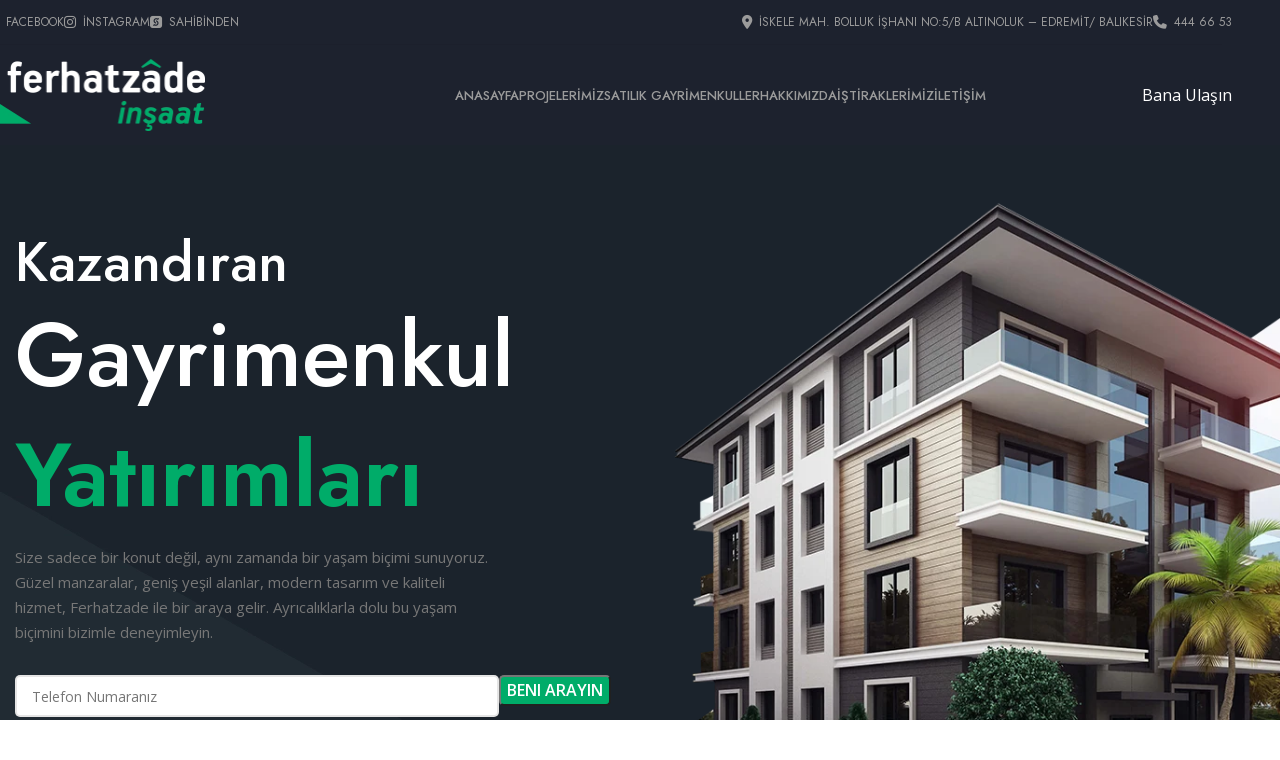

--- FILE ---
content_type: text/html; charset=UTF-8
request_url: https://ferhatzade.com/
body_size: 28247
content:
<!DOCTYPE html>
<html lang="tr">
<head>
	<meta charset="UTF-8">
	<link rel="profile" href="https://gmpg.org/xfn/11">
	<link rel="pingback" href="https://ferhatzade.com/xmlrpc.php">

	<title>Ferhatzade İnşaat</title>
<meta name='robots' content='max-image-preview:large' />
<link rel='dns-prefetch' href='//fonts.googleapis.com' />
<link rel="alternate" type="application/rss+xml" title="Ferhatzade İnşaat &raquo; akışı" href="https://ferhatzade.com/feed/" />
<link rel="alternate" type="application/rss+xml" title="Ferhatzade İnşaat &raquo; yorum akışı" href="https://ferhatzade.com/comments/feed/" />
<link rel="alternate" title="oEmbed (JSON)" type="application/json+oembed" href="https://ferhatzade.com/wp-json/oembed/1.0/embed?url=https%3A%2F%2Fferhatzade.com%2F" />
<link rel="alternate" title="oEmbed (XML)" type="text/xml+oembed" href="https://ferhatzade.com/wp-json/oembed/1.0/embed?url=https%3A%2F%2Fferhatzade.com%2F&#038;format=xml" />
<style id='wp-img-auto-sizes-contain-inline-css' type='text/css'>
img:is([sizes=auto i],[sizes^="auto," i]){contain-intrinsic-size:3000px 1500px}
/*# sourceURL=wp-img-auto-sizes-contain-inline-css */
</style>
<style id='wp-block-library-inline-css' type='text/css'>
:root{--wp-block-synced-color:#7a00df;--wp-block-synced-color--rgb:122,0,223;--wp-bound-block-color:var(--wp-block-synced-color);--wp-editor-canvas-background:#ddd;--wp-admin-theme-color:#007cba;--wp-admin-theme-color--rgb:0,124,186;--wp-admin-theme-color-darker-10:#006ba1;--wp-admin-theme-color-darker-10--rgb:0,107,160.5;--wp-admin-theme-color-darker-20:#005a87;--wp-admin-theme-color-darker-20--rgb:0,90,135;--wp-admin-border-width-focus:2px}@media (min-resolution:192dpi){:root{--wp-admin-border-width-focus:1.5px}}.wp-element-button{cursor:pointer}:root .has-very-light-gray-background-color{background-color:#eee}:root .has-very-dark-gray-background-color{background-color:#313131}:root .has-very-light-gray-color{color:#eee}:root .has-very-dark-gray-color{color:#313131}:root .has-vivid-green-cyan-to-vivid-cyan-blue-gradient-background{background:linear-gradient(135deg,#00d084,#0693e3)}:root .has-purple-crush-gradient-background{background:linear-gradient(135deg,#34e2e4,#4721fb 50%,#ab1dfe)}:root .has-hazy-dawn-gradient-background{background:linear-gradient(135deg,#faaca8,#dad0ec)}:root .has-subdued-olive-gradient-background{background:linear-gradient(135deg,#fafae1,#67a671)}:root .has-atomic-cream-gradient-background{background:linear-gradient(135deg,#fdd79a,#004a59)}:root .has-nightshade-gradient-background{background:linear-gradient(135deg,#330968,#31cdcf)}:root .has-midnight-gradient-background{background:linear-gradient(135deg,#020381,#2874fc)}:root{--wp--preset--font-size--normal:16px;--wp--preset--font-size--huge:42px}.has-regular-font-size{font-size:1em}.has-larger-font-size{font-size:2.625em}.has-normal-font-size{font-size:var(--wp--preset--font-size--normal)}.has-huge-font-size{font-size:var(--wp--preset--font-size--huge)}.has-text-align-center{text-align:center}.has-text-align-left{text-align:left}.has-text-align-right{text-align:right}.has-fit-text{white-space:nowrap!important}#end-resizable-editor-section{display:none}.aligncenter{clear:both}.items-justified-left{justify-content:flex-start}.items-justified-center{justify-content:center}.items-justified-right{justify-content:flex-end}.items-justified-space-between{justify-content:space-between}.screen-reader-text{border:0;clip-path:inset(50%);height:1px;margin:-1px;overflow:hidden;padding:0;position:absolute;width:1px;word-wrap:normal!important}.screen-reader-text:focus{background-color:#ddd;clip-path:none;color:#444;display:block;font-size:1em;height:auto;left:5px;line-height:normal;padding:15px 23px 14px;text-decoration:none;top:5px;width:auto;z-index:100000}html :where(.has-border-color){border-style:solid}html :where([style*=border-top-color]){border-top-style:solid}html :where([style*=border-right-color]){border-right-style:solid}html :where([style*=border-bottom-color]){border-bottom-style:solid}html :where([style*=border-left-color]){border-left-style:solid}html :where([style*=border-width]){border-style:solid}html :where([style*=border-top-width]){border-top-style:solid}html :where([style*=border-right-width]){border-right-style:solid}html :where([style*=border-bottom-width]){border-bottom-style:solid}html :where([style*=border-left-width]){border-left-style:solid}html :where(img[class*=wp-image-]){height:auto;max-width:100%}:where(figure){margin:0 0 1em}html :where(.is-position-sticky){--wp-admin--admin-bar--position-offset:var(--wp-admin--admin-bar--height,0px)}@media screen and (max-width:600px){html :where(.is-position-sticky){--wp-admin--admin-bar--position-offset:0px}}

/*# sourceURL=wp-block-library-inline-css */
</style><style id='global-styles-inline-css' type='text/css'>
:root{--wp--preset--aspect-ratio--square: 1;--wp--preset--aspect-ratio--4-3: 4/3;--wp--preset--aspect-ratio--3-4: 3/4;--wp--preset--aspect-ratio--3-2: 3/2;--wp--preset--aspect-ratio--2-3: 2/3;--wp--preset--aspect-ratio--16-9: 16/9;--wp--preset--aspect-ratio--9-16: 9/16;--wp--preset--color--black: #000000;--wp--preset--color--cyan-bluish-gray: #abb8c3;--wp--preset--color--white: #ffffff;--wp--preset--color--pale-pink: #f78da7;--wp--preset--color--vivid-red: #cf2e2e;--wp--preset--color--luminous-vivid-orange: #ff6900;--wp--preset--color--luminous-vivid-amber: #fcb900;--wp--preset--color--light-green-cyan: #7bdcb5;--wp--preset--color--vivid-green-cyan: #00d084;--wp--preset--color--pale-cyan-blue: #8ed1fc;--wp--preset--color--vivid-cyan-blue: #0693e3;--wp--preset--color--vivid-purple: #9b51e0;--wp--preset--gradient--vivid-cyan-blue-to-vivid-purple: linear-gradient(135deg,rgb(6,147,227) 0%,rgb(155,81,224) 100%);--wp--preset--gradient--light-green-cyan-to-vivid-green-cyan: linear-gradient(135deg,rgb(122,220,180) 0%,rgb(0,208,130) 100%);--wp--preset--gradient--luminous-vivid-amber-to-luminous-vivid-orange: linear-gradient(135deg,rgb(252,185,0) 0%,rgb(255,105,0) 100%);--wp--preset--gradient--luminous-vivid-orange-to-vivid-red: linear-gradient(135deg,rgb(255,105,0) 0%,rgb(207,46,46) 100%);--wp--preset--gradient--very-light-gray-to-cyan-bluish-gray: linear-gradient(135deg,rgb(238,238,238) 0%,rgb(169,184,195) 100%);--wp--preset--gradient--cool-to-warm-spectrum: linear-gradient(135deg,rgb(74,234,220) 0%,rgb(151,120,209) 20%,rgb(207,42,186) 40%,rgb(238,44,130) 60%,rgb(251,105,98) 80%,rgb(254,248,76) 100%);--wp--preset--gradient--blush-light-purple: linear-gradient(135deg,rgb(255,206,236) 0%,rgb(152,150,240) 100%);--wp--preset--gradient--blush-bordeaux: linear-gradient(135deg,rgb(254,205,165) 0%,rgb(254,45,45) 50%,rgb(107,0,62) 100%);--wp--preset--gradient--luminous-dusk: linear-gradient(135deg,rgb(255,203,112) 0%,rgb(199,81,192) 50%,rgb(65,88,208) 100%);--wp--preset--gradient--pale-ocean: linear-gradient(135deg,rgb(255,245,203) 0%,rgb(182,227,212) 50%,rgb(51,167,181) 100%);--wp--preset--gradient--electric-grass: linear-gradient(135deg,rgb(202,248,128) 0%,rgb(113,206,126) 100%);--wp--preset--gradient--midnight: linear-gradient(135deg,rgb(2,3,129) 0%,rgb(40,116,252) 100%);--wp--preset--font-size--small: 13px;--wp--preset--font-size--medium: 20px;--wp--preset--font-size--large: 36px;--wp--preset--font-size--x-large: 42px;--wp--preset--spacing--20: 0.44rem;--wp--preset--spacing--30: 0.67rem;--wp--preset--spacing--40: 1rem;--wp--preset--spacing--50: 1.5rem;--wp--preset--spacing--60: 2.25rem;--wp--preset--spacing--70: 3.38rem;--wp--preset--spacing--80: 5.06rem;--wp--preset--shadow--natural: 6px 6px 9px rgba(0, 0, 0, 0.2);--wp--preset--shadow--deep: 12px 12px 50px rgba(0, 0, 0, 0.4);--wp--preset--shadow--sharp: 6px 6px 0px rgba(0, 0, 0, 0.2);--wp--preset--shadow--outlined: 6px 6px 0px -3px rgb(255, 255, 255), 6px 6px rgb(0, 0, 0);--wp--preset--shadow--crisp: 6px 6px 0px rgb(0, 0, 0);}:where(.is-layout-flex){gap: 0.5em;}:where(.is-layout-grid){gap: 0.5em;}body .is-layout-flex{display: flex;}.is-layout-flex{flex-wrap: wrap;align-items: center;}.is-layout-flex > :is(*, div){margin: 0;}body .is-layout-grid{display: grid;}.is-layout-grid > :is(*, div){margin: 0;}:where(.wp-block-columns.is-layout-flex){gap: 2em;}:where(.wp-block-columns.is-layout-grid){gap: 2em;}:where(.wp-block-post-template.is-layout-flex){gap: 1.25em;}:where(.wp-block-post-template.is-layout-grid){gap: 1.25em;}.has-black-color{color: var(--wp--preset--color--black) !important;}.has-cyan-bluish-gray-color{color: var(--wp--preset--color--cyan-bluish-gray) !important;}.has-white-color{color: var(--wp--preset--color--white) !important;}.has-pale-pink-color{color: var(--wp--preset--color--pale-pink) !important;}.has-vivid-red-color{color: var(--wp--preset--color--vivid-red) !important;}.has-luminous-vivid-orange-color{color: var(--wp--preset--color--luminous-vivid-orange) !important;}.has-luminous-vivid-amber-color{color: var(--wp--preset--color--luminous-vivid-amber) !important;}.has-light-green-cyan-color{color: var(--wp--preset--color--light-green-cyan) !important;}.has-vivid-green-cyan-color{color: var(--wp--preset--color--vivid-green-cyan) !important;}.has-pale-cyan-blue-color{color: var(--wp--preset--color--pale-cyan-blue) !important;}.has-vivid-cyan-blue-color{color: var(--wp--preset--color--vivid-cyan-blue) !important;}.has-vivid-purple-color{color: var(--wp--preset--color--vivid-purple) !important;}.has-black-background-color{background-color: var(--wp--preset--color--black) !important;}.has-cyan-bluish-gray-background-color{background-color: var(--wp--preset--color--cyan-bluish-gray) !important;}.has-white-background-color{background-color: var(--wp--preset--color--white) !important;}.has-pale-pink-background-color{background-color: var(--wp--preset--color--pale-pink) !important;}.has-vivid-red-background-color{background-color: var(--wp--preset--color--vivid-red) !important;}.has-luminous-vivid-orange-background-color{background-color: var(--wp--preset--color--luminous-vivid-orange) !important;}.has-luminous-vivid-amber-background-color{background-color: var(--wp--preset--color--luminous-vivid-amber) !important;}.has-light-green-cyan-background-color{background-color: var(--wp--preset--color--light-green-cyan) !important;}.has-vivid-green-cyan-background-color{background-color: var(--wp--preset--color--vivid-green-cyan) !important;}.has-pale-cyan-blue-background-color{background-color: var(--wp--preset--color--pale-cyan-blue) !important;}.has-vivid-cyan-blue-background-color{background-color: var(--wp--preset--color--vivid-cyan-blue) !important;}.has-vivid-purple-background-color{background-color: var(--wp--preset--color--vivid-purple) !important;}.has-black-border-color{border-color: var(--wp--preset--color--black) !important;}.has-cyan-bluish-gray-border-color{border-color: var(--wp--preset--color--cyan-bluish-gray) !important;}.has-white-border-color{border-color: var(--wp--preset--color--white) !important;}.has-pale-pink-border-color{border-color: var(--wp--preset--color--pale-pink) !important;}.has-vivid-red-border-color{border-color: var(--wp--preset--color--vivid-red) !important;}.has-luminous-vivid-orange-border-color{border-color: var(--wp--preset--color--luminous-vivid-orange) !important;}.has-luminous-vivid-amber-border-color{border-color: var(--wp--preset--color--luminous-vivid-amber) !important;}.has-light-green-cyan-border-color{border-color: var(--wp--preset--color--light-green-cyan) !important;}.has-vivid-green-cyan-border-color{border-color: var(--wp--preset--color--vivid-green-cyan) !important;}.has-pale-cyan-blue-border-color{border-color: var(--wp--preset--color--pale-cyan-blue) !important;}.has-vivid-cyan-blue-border-color{border-color: var(--wp--preset--color--vivid-cyan-blue) !important;}.has-vivid-purple-border-color{border-color: var(--wp--preset--color--vivid-purple) !important;}.has-vivid-cyan-blue-to-vivid-purple-gradient-background{background: var(--wp--preset--gradient--vivid-cyan-blue-to-vivid-purple) !important;}.has-light-green-cyan-to-vivid-green-cyan-gradient-background{background: var(--wp--preset--gradient--light-green-cyan-to-vivid-green-cyan) !important;}.has-luminous-vivid-amber-to-luminous-vivid-orange-gradient-background{background: var(--wp--preset--gradient--luminous-vivid-amber-to-luminous-vivid-orange) !important;}.has-luminous-vivid-orange-to-vivid-red-gradient-background{background: var(--wp--preset--gradient--luminous-vivid-orange-to-vivid-red) !important;}.has-very-light-gray-to-cyan-bluish-gray-gradient-background{background: var(--wp--preset--gradient--very-light-gray-to-cyan-bluish-gray) !important;}.has-cool-to-warm-spectrum-gradient-background{background: var(--wp--preset--gradient--cool-to-warm-spectrum) !important;}.has-blush-light-purple-gradient-background{background: var(--wp--preset--gradient--blush-light-purple) !important;}.has-blush-bordeaux-gradient-background{background: var(--wp--preset--gradient--blush-bordeaux) !important;}.has-luminous-dusk-gradient-background{background: var(--wp--preset--gradient--luminous-dusk) !important;}.has-pale-ocean-gradient-background{background: var(--wp--preset--gradient--pale-ocean) !important;}.has-electric-grass-gradient-background{background: var(--wp--preset--gradient--electric-grass) !important;}.has-midnight-gradient-background{background: var(--wp--preset--gradient--midnight) !important;}.has-small-font-size{font-size: var(--wp--preset--font-size--small) !important;}.has-medium-font-size{font-size: var(--wp--preset--font-size--medium) !important;}.has-large-font-size{font-size: var(--wp--preset--font-size--large) !important;}.has-x-large-font-size{font-size: var(--wp--preset--font-size--x-large) !important;}
/*# sourceURL=global-styles-inline-css */
</style>

<style id='classic-theme-styles-inline-css' type='text/css'>
/*! This file is auto-generated */
.wp-block-button__link{color:#fff;background-color:#32373c;border-radius:9999px;box-shadow:none;text-decoration:none;padding:calc(.667em + 2px) calc(1.333em + 2px);font-size:1.125em}.wp-block-file__button{background:#32373c;color:#fff;text-decoration:none}
/*# sourceURL=/wp-includes/css/classic-themes.min.css */
</style>
<link rel='stylesheet' id='js_composer_front-css' href='https://ferhatzade.com/wp-content/plugins/js_composer/assets/css/js_composer.min.css?ver=8.2' type='text/css' media='all' />
<link rel='stylesheet' id='woodmart-style-css' href='https://ferhatzade.com/wp-content/themes/woodmart/css/parts/base.min.css?ver=8.0.6' type='text/css' media='all' />
<link rel='stylesheet' id='wd-helpers-wpb-elem-css' href='https://ferhatzade.com/wp-content/themes/woodmart/css/parts/helpers-wpb-elem.min.css?ver=8.0.6' type='text/css' media='all' />
<link rel='stylesheet' id='wd-widget-recent-post-comments-css' href='https://ferhatzade.com/wp-content/themes/woodmart/css/parts/widget-recent-post-comments.min.css?ver=8.0.6' type='text/css' media='all' />
<link rel='stylesheet' id='wd-widget-wd-recent-posts-css' href='https://ferhatzade.com/wp-content/themes/woodmart/css/parts/widget-wd-recent-posts.min.css?ver=8.0.6' type='text/css' media='all' />
<link rel='stylesheet' id='wd-widget-nav-css' href='https://ferhatzade.com/wp-content/themes/woodmart/css/parts/widget-nav.min.css?ver=8.0.6' type='text/css' media='all' />
<link rel='stylesheet' id='wd-widget-wd-layered-nav-css' href='https://ferhatzade.com/wp-content/themes/woodmart/css/parts/woo-widget-wd-layered-nav.min.css?ver=8.0.6' type='text/css' media='all' />
<link rel='stylesheet' id='wd-woo-mod-swatches-base-css' href='https://ferhatzade.com/wp-content/themes/woodmart/css/parts/woo-mod-swatches-base.min.css?ver=8.0.6' type='text/css' media='all' />
<link rel='stylesheet' id='wd-woo-mod-swatches-filter-css' href='https://ferhatzade.com/wp-content/themes/woodmart/css/parts/woo-mod-swatches-filter.min.css?ver=8.0.6' type='text/css' media='all' />
<link rel='stylesheet' id='wd-widget-product-list-css' href='https://ferhatzade.com/wp-content/themes/woodmart/css/parts/woo-widget-product-list.min.css?ver=8.0.6' type='text/css' media='all' />
<link rel='stylesheet' id='wd-widget-slider-price-filter-css' href='https://ferhatzade.com/wp-content/themes/woodmart/css/parts/woo-widget-slider-price-filter.min.css?ver=8.0.6' type='text/css' media='all' />
<link rel='stylesheet' id='wd-wpcf7-css' href='https://ferhatzade.com/wp-content/themes/woodmart/css/parts/int-wpcf7.min.css?ver=8.0.6' type='text/css' media='all' />
<link rel='stylesheet' id='wd-revolution-slider-css' href='https://ferhatzade.com/wp-content/themes/woodmart/css/parts/int-rev-slider.min.css?ver=8.0.6' type='text/css' media='all' />
<link rel='stylesheet' id='wd-wpbakery-base-css' href='https://ferhatzade.com/wp-content/themes/woodmart/css/parts/int-wpb-base.min.css?ver=8.0.6' type='text/css' media='all' />
<link rel='stylesheet' id='wd-wpbakery-base-deprecated-css' href='https://ferhatzade.com/wp-content/themes/woodmart/css/parts/int-wpb-base-deprecated.min.css?ver=8.0.6' type='text/css' media='all' />
<link rel='stylesheet' id='wd-wp-blocks-css' href='https://ferhatzade.com/wp-content/themes/woodmart/css/parts/wp-blocks.min.css?ver=8.0.6' type='text/css' media='all' />
<link rel='stylesheet' id='wd-header-base-css' href='https://ferhatzade.com/wp-content/themes/woodmart/css/parts/header-base.min.css?ver=8.0.6' type='text/css' media='all' />
<link rel='stylesheet' id='wd-mod-tools-css' href='https://ferhatzade.com/wp-content/themes/woodmart/css/parts/mod-tools.min.css?ver=8.0.6' type='text/css' media='all' />
<link rel='stylesheet' id='wd-header-elements-base-css' href='https://ferhatzade.com/wp-content/themes/woodmart/css/parts/header-el-base.min.css?ver=8.0.6' type='text/css' media='all' />
<link rel='stylesheet' id='wd-mfp-popup-css' href='https://ferhatzade.com/wp-content/themes/woodmart/css/parts/lib-magnific-popup.min.css?ver=8.0.6' type='text/css' media='all' />
<link rel='stylesheet' id='wd-button-css' href='https://ferhatzade.com/wp-content/themes/woodmart/css/parts/el-button.min.css?ver=8.0.6' type='text/css' media='all' />
<link rel='stylesheet' id='wd-section-title-css' href='https://ferhatzade.com/wp-content/themes/woodmart/css/parts/el-section-title.min.css?ver=8.0.6' type='text/css' media='all' />
<link rel='stylesheet' id='wd-mod-highlighted-text-css' href='https://ferhatzade.com/wp-content/themes/woodmart/css/parts/mod-highlighted-text.min.css?ver=8.0.6' type='text/css' media='all' />
<link rel='stylesheet' id='wd-info-box-css' href='https://ferhatzade.com/wp-content/themes/woodmart/css/parts/el-info-box.min.css?ver=8.0.6' type='text/css' media='all' />
<link rel='stylesheet' id='wd-text-block-css' href='https://ferhatzade.com/wp-content/themes/woodmart/css/parts/el-text-block.min.css?ver=8.0.6' type='text/css' media='all' />
<link rel='stylesheet' id='wd-social-icons-css' href='https://ferhatzade.com/wp-content/themes/woodmart/css/parts/el-social-icons.min.css?ver=8.0.6' type='text/css' media='all' />
<link rel='stylesheet' id='wd-social-icons-styles-css' href='https://ferhatzade.com/wp-content/themes/woodmart/css/parts/el-social-styles.min.css?ver=8.0.6' type='text/css' media='all' />
<link rel='stylesheet' id='wd-el-subtitle-style-css' href='https://ferhatzade.com/wp-content/themes/woodmart/css/parts/el-subtitle-style.min.css?ver=8.0.6' type='text/css' media='all' />
<link rel='stylesheet' id='wd-list-css' href='https://ferhatzade.com/wp-content/themes/woodmart/css/parts/el-list.min.css?ver=8.0.6' type='text/css' media='all' />
<link rel='stylesheet' id='wd-el-list-css' href='https://ferhatzade.com/wp-content/themes/woodmart/css/parts/el-list-wpb-elem.min.css?ver=8.0.6' type='text/css' media='all' />
<link rel='stylesheet' id='wd-project-alt-css' href='https://ferhatzade.com/wp-content/themes/woodmart/css/parts/project-alt.min.css?ver=8.0.6' type='text/css' media='all' />
<link rel='stylesheet' id='wd-photoswipe-css' href='https://ferhatzade.com/wp-content/themes/woodmart/css/parts/lib-photoswipe.min.css?ver=8.0.6' type='text/css' media='all' />
<link rel='stylesheet' id='wd-portfolio-base-css' href='https://ferhatzade.com/wp-content/themes/woodmart/css/parts/portfolio-base.min.css?ver=8.0.6' type='text/css' media='all' />
<link rel='stylesheet' id='wd-swiper-css' href='https://ferhatzade.com/wp-content/themes/woodmart/css/parts/lib-swiper.min.css?ver=8.0.6' type='text/css' media='all' />
<link rel='stylesheet' id='wd-swiper-arrows-css' href='https://ferhatzade.com/wp-content/themes/woodmart/css/parts/lib-swiper-arrows.min.css?ver=8.0.6' type='text/css' media='all' />
<link rel='stylesheet' id='wd-swiper-pagin-css' href='https://ferhatzade.com/wp-content/themes/woodmart/css/parts/lib-swiper-pagin.min.css?ver=8.0.6' type='text/css' media='all' />
<link rel='stylesheet' id='wd-project-under-css' href='https://ferhatzade.com/wp-content/themes/woodmart/css/parts/project-under.min.css?ver=8.0.6' type='text/css' media='all' />
<link rel='stylesheet' id='wd-banner-css' href='https://ferhatzade.com/wp-content/themes/woodmart/css/parts/wpb-el-banner.min.css?ver=8.0.6' type='text/css' media='all' />
<link rel='stylesheet' id='wd-banner-hover-zoom-css' href='https://ferhatzade.com/wp-content/themes/woodmart/css/parts/el-banner-hover-zoom.min.css?ver=8.0.6' type='text/css' media='all' />
<link rel='stylesheet' id='wd-banner-btn-hover-css' href='https://ferhatzade.com/wp-content/themes/woodmart/css/parts/el-banner-btn-hover.min.css?ver=8.0.6' type='text/css' media='all' />
<link rel='stylesheet' id='wd-widget-collapse-css' href='https://ferhatzade.com/wp-content/themes/woodmart/css/parts/opt-widget-collapse.min.css?ver=8.0.6' type='text/css' media='all' />
<link rel='stylesheet' id='wd-footer-base-css' href='https://ferhatzade.com/wp-content/themes/woodmart/css/parts/footer-base.min.css?ver=8.0.6' type='text/css' media='all' />
<link rel='stylesheet' id='wd-scroll-top-css' href='https://ferhatzade.com/wp-content/themes/woodmart/css/parts/opt-scrolltotop.min.css?ver=8.0.6' type='text/css' media='all' />
<link rel='stylesheet' id='xts-google-fonts-css' href='https://fonts.googleapis.com/css?family=Jost%3A400%2C600%2C500%7COpen+Sans%3A400%2C600&#038;ver=8.0.6' type='text/css' media='all' />
<script type="text/javascript" src="https://ferhatzade.com/wp-includes/js/jquery/jquery.min.js?ver=3.7.1" id="jquery-core-js"></script>
<script type="text/javascript" src="https://ferhatzade.com/wp-includes/js/jquery/jquery-migrate.min.js?ver=3.4.1" id="jquery-migrate-js"></script>
<script type="text/javascript" src="https://ferhatzade.com/wp-content/themes/woodmart/js/libs/device.min.js?ver=8.0.6" id="wd-device-library-js"></script>
<script type="text/javascript" src="https://ferhatzade.com/wp-content/themes/woodmart/js/scripts/global/scrollBar.min.js?ver=8.0.6" id="wd-scrollbar-js"></script>
<script></script><link rel="https://api.w.org/" href="https://ferhatzade.com/wp-json/" /><link rel="alternate" title="JSON" type="application/json" href="https://ferhatzade.com/wp-json/wp/v2/pages/4878" /><link rel="EditURI" type="application/rsd+xml" title="RSD" href="https://ferhatzade.com/xmlrpc.php?rsd" />
<meta name="generator" content="WordPress 6.9" />
<link rel="canonical" href="https://ferhatzade.com/" />
<link rel='shortlink' href='https://ferhatzade.com/' />
<meta name="cdp-version" content="1.4.9" />					<meta name="viewport" content="width=device-width, initial-scale=1.0, maximum-scale=1.0, user-scalable=no">
									<style type="text/css">.recentcomments a{display:inline !important;padding:0 !important;margin:0 !important;}</style><meta name="generator" content="Powered by WPBakery Page Builder - drag and drop page builder for WordPress."/>
<style data-type="vc_custom-css">.whb-color-dark:not(.whb-with-bg) {
    background-color: #1d222e !important;
}</style><meta name="generator" content="Powered by Slider Revolution 6.7.28 - responsive, Mobile-Friendly Slider Plugin for WordPress with comfortable drag and drop interface." />
<link rel="icon" href="https://ferhatzade.com/wp-content/uploads/2025/03/cropped-Ferhatzade-favicon-32x32.png" sizes="32x32" />
<link rel="icon" href="https://ferhatzade.com/wp-content/uploads/2025/03/cropped-Ferhatzade-favicon-192x192.png" sizes="192x192" />
<link rel="apple-touch-icon" href="https://ferhatzade.com/wp-content/uploads/2025/03/cropped-Ferhatzade-favicon-180x180.png" />
<meta name="msapplication-TileImage" content="https://ferhatzade.com/wp-content/uploads/2025/03/cropped-Ferhatzade-favicon-270x270.png" />
<script>function setREVStartSize(e){
			//window.requestAnimationFrame(function() {
				window.RSIW = window.RSIW===undefined ? window.innerWidth : window.RSIW;
				window.RSIH = window.RSIH===undefined ? window.innerHeight : window.RSIH;
				try {
					var pw = document.getElementById(e.c).parentNode.offsetWidth,
						newh;
					pw = pw===0 || isNaN(pw) || (e.l=="fullwidth" || e.layout=="fullwidth") ? window.RSIW : pw;
					e.tabw = e.tabw===undefined ? 0 : parseInt(e.tabw);
					e.thumbw = e.thumbw===undefined ? 0 : parseInt(e.thumbw);
					e.tabh = e.tabh===undefined ? 0 : parseInt(e.tabh);
					e.thumbh = e.thumbh===undefined ? 0 : parseInt(e.thumbh);
					e.tabhide = e.tabhide===undefined ? 0 : parseInt(e.tabhide);
					e.thumbhide = e.thumbhide===undefined ? 0 : parseInt(e.thumbhide);
					e.mh = e.mh===undefined || e.mh=="" || e.mh==="auto" ? 0 : parseInt(e.mh,0);
					if(e.layout==="fullscreen" || e.l==="fullscreen")
						newh = Math.max(e.mh,window.RSIH);
					else{
						e.gw = Array.isArray(e.gw) ? e.gw : [e.gw];
						for (var i in e.rl) if (e.gw[i]===undefined || e.gw[i]===0) e.gw[i] = e.gw[i-1];
						e.gh = e.el===undefined || e.el==="" || (Array.isArray(e.el) && e.el.length==0)? e.gh : e.el;
						e.gh = Array.isArray(e.gh) ? e.gh : [e.gh];
						for (var i in e.rl) if (e.gh[i]===undefined || e.gh[i]===0) e.gh[i] = e.gh[i-1];
											
						var nl = new Array(e.rl.length),
							ix = 0,
							sl;
						e.tabw = e.tabhide>=pw ? 0 : e.tabw;
						e.thumbw = e.thumbhide>=pw ? 0 : e.thumbw;
						e.tabh = e.tabhide>=pw ? 0 : e.tabh;
						e.thumbh = e.thumbhide>=pw ? 0 : e.thumbh;
						for (var i in e.rl) nl[i] = e.rl[i]<window.RSIW ? 0 : e.rl[i];
						sl = nl[0];
						for (var i in nl) if (sl>nl[i] && nl[i]>0) { sl = nl[i]; ix=i;}
						var m = pw>(e.gw[ix]+e.tabw+e.thumbw) ? 1 : (pw-(e.tabw+e.thumbw)) / (e.gw[ix]);
						newh =  (e.gh[ix] * m) + (e.tabh + e.thumbh);
					}
					var el = document.getElementById(e.c);
					if (el!==null && el) el.style.height = newh+"px";
					el = document.getElementById(e.c+"_wrapper");
					if (el!==null && el) {
						el.style.height = newh+"px";
						el.style.display = "block";
					}
				} catch(e){
					console.log("Failure at Presize of Slider:" + e)
				}
			//});
		  };</script>
<style>
		
		</style><style data-type="woodmart_shortcodes-custom-css">.wd-rs-67d43b90ec547{z-index: 50}form.wpcf7-form .wpcf7-submit{--btn-accented-bgcolor: rgb(0,172,105);--btn-accented-bgcolor-hover: #00ac69;}.wd-rs-651c5b7b83577 .wd-list-content{font-family: "Jost", Arial, Helvetica, sans-serif;}.wd-rs-651c5b7b83577.wd-list{--wd-row-gap: 15px;}.wd-rs-684c03fc894e7 .wd-list-content{font-family: "Jost", Arial, Helvetica, sans-serif;}.wd-rs-684c03fc894e7.wd-list{--wd-row-gap: 15px;}#wd-651c53d6d3976 .woodmart-title-container{line-height:100px;font-size:90px;color:#ffffff;}#wd-651c53d6d3976 .title-subtitle{line-height:65px;font-size:55px;color:#ffffff;}#wd-651c53e91f55f .woodmart-title-container{line-height:100px;font-size:90px;}#wd-651c560f0388b.wd-text-block{line-height:25px;font-size:15px;}#wd-651c570485926 .info-box-title{color:#ffffff;}#wd-651c57111d053 .info-box-title{color:#ffffff;}#wd-651c571a6c643 .info-box-title{color:#ffffff;}#wd-651c5af6433dd .woodmart-title-container{line-height:60px;font-size:50px;color:#ffffff;}#wd-651c5af6433dd .title-subtitle{line-height:32px;font-size:22px;}#wd-651c5b66d3fd9.wd-text-block{color:#ffffff;}#wd-651c5b7b83577 li{color:#ffffff;}#wd-651c5b7b83577 .list-icon{color:#00ac69;}#wd-6852b0b908a88 .woodmart-title-container{line-height:100px;font-size:90px;color:#ffffff;}#wd-6852b0b908a88 .title-subtitle{line-height:65px;font-size:55px;color:#ffffff;}#wd-6526a2146cdae .woodmart-title-container{line-height:100px;font-size:90px;}#wd-6526a20ea8a7e.wd-text-block{line-height:25px;font-size:15px;}#wd-6852b0dd108ae .info-box-title{color:#ffffff;}#wd-6852b0e5116b9 .info-box-title{color:#ffffff;}#wd-6852b0f2afcff .info-box-title{color:#ffffff;}#wd-684c04cf2cf7c .woodmart-title-container{line-height:60px;font-size:50px;color:#0f202a;}#wd-684c04cf2cf7c .title-subtitle{line-height:32px;font-size:22px;}#wd-684c03ee93441.wd-text-block{color:#1d222e;}#wd-684c03fc894e7 li{color:#1d222e;}#wd-684c03fc894e7 .wd-icon{color:#00ac69;}#wd-651c6098c17d7 .title-subtitle{line-height:40px;font-size:30px;}#wd-651c6098c17d7 .title-after_title{color:#0f0f0f;}#wd-67a1fcec9ba01 a{background-color:#242e38;border-color:#242e38 !important;}#wd-67a1fcec9ba01 a:hover{background-color:#00ac69;border-color:#00ac69 !important;}#wd-6526a6c22cddc .title-subtitle{line-height:40px;font-size:30px;}#wd-6526a6c22cddc .title-after_title{color:#0f0f0f;}#wd-684c04eaf2bf5 a{background-color:#242e38;border-color:#242e38 !important;}#wd-684c04eaf2bf5 a:hover{background-color:#00ac69;border-color:#00ac69 !important;}#wd-652415c6f094b .title-subtitle{line-height:40px;font-size:30px;}#wd-652415c6f094b .title-after_title{color:#0f0f0f;}#wd-684c052904743 a{background-color:#eeee22;border-color:#eeee22 !important;}#wd-684c052904743 a:hover{background-color:#00ac69;border-color:#00ac69 !important;}#wd-684c054c7c57e a{background-color:#eeee22;border-color:#eeee22 !important;}#wd-684c054c7c57e a:hover{background-color:#00ac69;border-color:#00ac69 !important;}#wd-651c670be6c8b .woodmart-title-container{color:#00ac69;}#wd-651c670be6c8b .title-subtitle{line-height:54px;font-size:44px;color:#000000;}#wd-651c670be6c8b .title-after_title{line-height:25px;font-size:15px;color:#000000;}#wd-651c66fd2d8e6.wd-text-block{line-height:25px;font-size:15px;color:#000000;}#wd-651d09579e451 .title-subtitle{line-height:30px;font-size:20px;}#wd-651d09579e451 .title-after_title{color:#0f0f0f;}#wd-6526af7db2aa5 .title-subtitle{line-height:30px;font-size:20px;}#wd-6526af7db2aa5 .title-after_title{color:#0f0f0f;}@media (max-width: 1199px) {html .wd-rs-6852afbc061e2{margin-bottom:40px !important;padding-top:100px !important;}html .wd-rs-611d2c1509eb0{margin-bottom:50px !important;}#wd-651c53d6d3976 .woodmart-title-container{line-height:74px;font-size:64px;}#wd-651c53e91f55f .woodmart-title-container{line-height:74px;font-size:64px;}#wd-651c560f0388b.wd-text-block{line-height:26px;font-size:16px;}html .wd-rs-6526966af1738{margin-top:20px !important;}#wd-6852b0b908a88 .woodmart-title-container{line-height:74px;font-size:64px;}#wd-6526a2146cdae .woodmart-title-container{line-height:74px;font-size:64px;}#wd-6526a20ea8a7e.wd-text-block{line-height:26px;font-size:16px;}html .wd-rs-651c670be6c8b{margin-bottom:40px !important;}#wd-651c66fd2d8e6.wd-text-block{line-height:26px;font-size:16px;}}@media (max-width: 767px) {html .wd-rs-6852afbc061e2{margin-bottom:20px !important;}html .wd-rs-611d2c1509eb0{margin-bottom:20px !important;}#wd-651c53d6d3976 .woodmart-title-container{line-height:64px;font-size:54px;}#wd-651c53e91f55f .woodmart-title-container{line-height:64px;font-size:54px;}#wd-6852b0b908a88 .woodmart-title-container{line-height:64px;font-size:54px;}#wd-6526a2146cdae .woodmart-title-container{line-height:64px;font-size:54px;}#wd-6526a6c22cddc .woodmart-title-container{line-height:45px;font-size:35px;}html .wd-rs-651c670be6c8b{margin-bottom:30px !important;}#wd-6526af7db2aa5 .woodmart-title-container{line-height:48px;font-size:38px;}}</style><style type="text/css" data-type="vc_shortcodes-custom-css">.vc_custom_1750249465994{margin-bottom: 60px !important;padding-top: 230px !important;background-image: url(https://ferhatzade.com/wp-content/uploads/2023/10/Top-Background.webp?id=9715) !important;background-position: 0 0 !important;background-repeat: no-repeat !important;}.vc_custom_1629301790866{margin-bottom: 70px !important;}.vc_custom_1741964692203{background-image: url(https://ferhatzade.com/wp-content/uploads/2025/03/Sketch-evler-seffaf.webp?id=9844) !important;background-position: center !important;background-repeat: no-repeat !important;background-size: contain !important;}.vc_custom_1697099742287{background-image: url(https://balfly.com/ferhatzade/wp-content/uploads/2023/10/Sketch-evler-seffaf.webp?id=9512) !important;background-position: center !important;background-repeat: no-repeat !important;background-size: contain !important;}.vc_custom_1697022008415{margin-bottom: -40px !important;}.vc_custom_1697099752884{margin-bottom: -40px !important;}.vc_custom_1697022021920{background-image: url(https://balfly.com/ferhatzade/wp-content/uploads/2023/10/Title-siluet.webp?id=9525) !important;background-position: 0 0 !important;background-repeat: no-repeat !important;}.vc_custom_1697099762665{background-image: url(https://balfly.com/ferhatzade/wp-content/uploads/2023/10/Title-siluet.webp?id=9525) !important;background-position: 0 0 !important;background-repeat: no-repeat !important;}.vc_custom_1697035021496{margin-bottom: -20px !important;}.vc_custom_1741962139673{margin-bottom: 40px !important;padding-top: 0px !important;}.vc_custom_1697029934518{margin-bottom: 40px !important;margin-left: 20px !important;padding-top: 0px !important;}.vc_custom_1696355293745{margin-bottom: 20px !important;}.vc_custom_1696355314527{margin-bottom: 20px !important;}.vc_custom_1697027700481{margin-top: 20px !important;}.vc_custom_1697029963928{margin-left: -30px !important;padding-top: 0px !important;}.vc_custom_1697029969006{margin-left: -80px !important;padding-top: 0px !important;}.vc_custom_1697029973525{margin-left: -130px !important;}.vc_custom_1696356604641{margin-bottom: 0px !important;}.vc_custom_1696357413904{margin-top: -200px !important;margin-right: -100px !important;margin-bottom: -120px !important;margin-left: -180px !important;}.vc_custom_1696357126498{margin-bottom: 15px !important;}.vc_custom_1696357268065{margin-bottom: 15px !important;}.vc_custom_1750249524073{margin-top: -120px !important;background-image: url(https://ferhatzade.com/wp-content/uploads/2023/10/Top-Background.webp?id=9715) !important;background-position: 0 0 !important;background-repeat: no-repeat !important;}.vc_custom_1697027700481{margin-top: 20px !important;}.vc_custom_1697030538538{margin-right: -20px !important;margin-bottom: -20px !important;margin-left: -80px !important;}.vc_custom_1697030684514{margin-top: -20px !important;}.vc_custom_1697031452315{background-image: url(https://balfly.com/ferhatzade/wp-content/uploads/2023/10/Top-Background.webp?id=9715) !important;background-position: 0 0 !important;background-repeat: no-repeat !important;}.vc_custom_1749812439542{margin-bottom: 15px !important;}.vc_custom_1749812235941{margin-bottom: 50px !important;margin-left: 30px !important;}.vc_custom_1697031637663{padding-top: 0px !important;}.vc_custom_1738669309006{background-color: [base64] !important;}.vc_custom_1749812469552{margin-left: -15px !important;}.vc_custom_1749812547436{background-color: [base64] !important;}.vc_custom_1749812564986{background-color: [base64] !important;}.vc_custom_1697032067232{padding-top: 0px !important;}.vc_custom_1696360213940{margin-bottom: 60px !important;}.vc_custom_1697032074483{padding-top: 0px !important;}.vc_custom_1696360213940{margin-bottom: 60px !important;}.vc_custom_1696403385503{margin-top: 30px !important;}.vc_custom_1697034123784{margin-top: 30px !important;}.vc_custom_1697033421872{margin-left: 10px !important;}.vc_custom_1697033435440{margin-left: -10px !important;}</style><noscript><style> .wpb_animate_when_almost_visible { opacity: 1; }</style></noscript>			<style id="wd-style-header_377325-css" data-type="wd-style-header_377325">
				:root{
	--wd-top-bar-h: 45px;
	--wd-top-bar-sm-h: .00001px;
	--wd-top-bar-sticky-h: .00001px;
	--wd-top-bar-brd-w: 1px;

	--wd-header-general-h: 100px;
	--wd-header-general-sm-h: 70px;
	--wd-header-general-sticky-h: 70px;
	--wd-header-general-brd-w: .00001px;

	--wd-header-bottom-h: .00001px;
	--wd-header-bottom-sm-h: .00001px;
	--wd-header-bottom-sticky-h: .00001px;
	--wd-header-bottom-brd-w: .00001px;

	--wd-header-clone-h: .00001px;

	--wd-header-brd-w: calc(var(--wd-top-bar-brd-w) + var(--wd-header-general-brd-w) + var(--wd-header-bottom-brd-w));
	--wd-header-h: calc(var(--wd-top-bar-h) + var(--wd-header-general-h) + var(--wd-header-bottom-h) + var(--wd-header-brd-w));
	--wd-header-sticky-h: calc(var(--wd-top-bar-sticky-h) + var(--wd-header-general-sticky-h) + var(--wd-header-bottom-sticky-h) + var(--wd-header-clone-h) + var(--wd-header-brd-w));
	--wd-header-sm-h: calc(var(--wd-top-bar-sm-h) + var(--wd-header-general-sm-h) + var(--wd-header-bottom-sm-h) + var(--wd-header-brd-w));
}

.whb-top-bar .wd-dropdown {
	margin-top: 2.5px;
}

.whb-top-bar .wd-dropdown:after {
	height: 12.5px;
}


.whb-sticked .whb-general-header .wd-dropdown:not(.sub-sub-menu) {
	margin-top: 15px;
}

.whb-sticked .whb-general-header .wd-dropdown:not(.sub-sub-menu):after {
	height: 25px;
}

:root:has(.whb-top-bar.whb-border-boxed) {
	--wd-top-bar-brd-w: .00001px;
}

@media (max-width: 1024px) {
:root:has(.whb-top-bar.whb-hidden-mobile) {
	--wd-top-bar-brd-w: .00001px;
}
}


:root:has(.whb-header-bottom.whb-border-boxed) {
	--wd-header-bottom-brd-w: .00001px;
}

@media (max-width: 1024px) {
:root:has(.whb-header-bottom.whb-hidden-mobile) {
	--wd-header-bottom-brd-w: .00001px;
}
}



		.whb-top-bar-inner { border-color: rgba(16, 16, 16, 0.05);border-bottom-width: 1px;border-bottom-style: solid; }.whb-general-header-inner {  }
.whb-header-bottom {
	border-color: rgba(230, 230, 230, 1);border-bottom-width: 1px;border-bottom-style: solid;
}
			</style>
						<style id="wd-style-theme_settings_default-css" data-type="wd-style-theme_settings_default">
				@font-face {
	font-weight: normal;
	font-style: normal;
	font-family: "woodmart-font";
	src: url("//ferhatzade.com/wp-content/themes/woodmart/fonts/woodmart-font-1-400.woff2?v=8.0.6") format("woff2");
}

:root {
	--wd-text-font: "Open Sans", Arial, Helvetica, sans-serif;
	--wd-text-font-weight: 400;
	--wd-text-color: #777777;
	--wd-text-font-size: 16px;
	--wd-title-font: "Jost", Arial, Helvetica, sans-serif;
	--wd-title-font-weight: 500;
	--wd-title-color: #242424;
	--wd-entities-title-font: "Jost", Arial, Helvetica, sans-serif;
	--wd-entities-title-font-weight: 600;
	--wd-entities-title-color: rgb(51,51,51);
	--wd-entities-title-color-hover: rgb(51 51 51 / 65%);
	--wd-alternative-font: "Jost", Arial, Helvetica, sans-serif;
	--wd-widget-title-font: "Jost", Arial, Helvetica, sans-serif;
	--wd-widget-title-font-weight: 600;
	--wd-widget-title-transform: uppercase;
	--wd-widget-title-color: #333;
	--wd-widget-title-font-size: 16px;
	--wd-header-el-font: "Jost", Arial, Helvetica, sans-serif;
	--wd-header-el-font-weight: 500;
	--wd-header-el-transform: uppercase;
	--wd-header-el-font-size: 13px;
	--wd-primary-color: rgb(0,172,105);
	--wd-alternative-color: #fbbc34;
	--wd-link-color: rgb(255,255,255);
	--wd-link-color-hover: rgb(255,255,255);
	--btn-default-bgcolor: #f7f7f7;
	--btn-default-bgcolor-hover: #efefef;
	--btn-accented-bgcolor: rgb(16,108,216);
	--btn-accented-bgcolor-hover: rgb(15,98,197);
	--wd-form-brd-width: 2px;
	--notices-success-bg: #459647;
	--notices-success-color: #fff;
	--notices-warning-bg: #E0B252;
	--notices-warning-color: #fff;
}
.wd-popup.wd-age-verify {
	--wd-popup-width: 500px;
}
.wd-popup.wd-promo-popup {
	background-color: #111111;
	background-image: none;
	background-repeat: no-repeat;
	background-size: contain;
	background-position: left center;
	--wd-popup-width: 800px;
}
.woodmart-woocommerce-layered-nav .wd-scroll-content {
	max-height: 223px;
}
.wd-page-title {
	background-color: #0a0a0a;
	background-image: none;
	background-size: cover;
	background-position: center center;
}
.wd-footer {
	background-image: url(https://ferhatzade.com/wp-content/uploads/2023/10/Footer-BG.webp);
	background-repeat: repeat;
	background-size: cover;
}
.page .wd-page-content {
	background-color: rgb(243,243,243);
	background-image: none;
}
.woodmart-archive-shop:not(.single-product) .wd-page-content {
	background-color: rgb(243,243,243);
	background-image: none;
}
.single-product .wd-page-content {
	background-color: rgb(243,243,243);
	background-image: none;
}
.woodmart-archive-blog .wd-page-content {
	background-color: rgb(243,243,243);
	background-image: none;
}
.single-post .wd-page-content {
	background-color: rgb(243,243,243);
	background-image: none;
}
.woodmart-archive-portfolio .wd-page-content {
	background-color: rgb(243,243,243);
	background-image: none;
}
.single-portfolio .wd-page-content {
	background-color: rgb(243,243,243);
	background-image: none;
}
.wd-popup.popup-quick-view {
	--wd-popup-width: 920px;
}
:root{
--wd-container-w: 1222px;
--wd-form-brd-radius: 5px;
--btn-default-color: #fff;
--btn-default-color-hover: #fff;
--btn-accented-color: #fff;
--btn-accented-color-hover: #fff;
--btn-default-brd-radius: 5px;
--btn-default-box-shadow: none;
--btn-default-box-shadow-hover: none;
--btn-accented-brd-radius: 5px;
--btn-accented-box-shadow: none;
--btn-accented-box-shadow-hover: none;
--wd-brd-radius: 8px;
}

@media (min-width: 1222px) {
[data-vc-full-width]:not([data-vc-stretch-content]),
:is(.vc_section, .vc_row).wd-section-stretch {
padding-left: calc((100vw - 1222px - var(--wd-sticky-nav-w) - var(--wd-scroll-w)) / 2);
padding-right: calc((100vw - 1222px - var(--wd-sticky-nav-w) - var(--wd-scroll-w)) / 2);
}
}


@media (min-width: 1025px) {
	.wd-nav[class*="wd-style-"]>li>a { color: #9b9b9b;}
li.odd .ctl-story-year .rm_year {
    margin-top: 98px;
    font-size: 0px;
}
.ctl-story-year .rm_year {
    font-family: Maven Pro;
    font-size: 0px;
}

.portfolio-hover-inverse .portfolio-info {  background-color: #242e38;}
}

@media (max-width: 576px) {
	.btn.btn-style-semi-round {  left: 121px;}

/*Menü ayarı */
.wd-event-hover:hover>.wd-dropdown, .wd-event-click.wd-opened>.wd-dropdown, .wd-dropdown.wd-opened { margin-left: -107px;
margin-top: -2px; background-color: #1b232c; }
.whb-col-right, .whb-mobile-right {  margin-right: -42px; }
}

			</style>
			<link rel='stylesheet' id='vc_font_awesome_5_shims-css' href='https://ferhatzade.com/wp-content/plugins/js_composer/assets/lib/vendor/node_modules/@fortawesome/fontawesome-free/css/v4-shims.min.css?ver=8.2' type='text/css' media='all' />
<link rel='stylesheet' id='vc_font_awesome_5-css' href='https://ferhatzade.com/wp-content/plugins/js_composer/assets/lib/vendor/node_modules/@fortawesome/fontawesome-free/css/all.min.css?ver=8.2' type='text/css' media='all' />
<link rel='stylesheet' id='ctl-gfonts-css' href='https://fonts.googleapis.com/css?family=Maven+Pro&#038;ver=3.0.0' type='text/css' media='all' />
<link rel='stylesheet' id='ctl_glightbox_css-css' href='https://ferhatzade.com/wp-content/plugins/cool-timeline/includes/shortcodes/assets/css/glightbox.min.css?ver=3.0.0' type='text/css' media='all' />
<link rel='stylesheet' id='ctl_font_awesome-css' href='https://cdnjs.cloudflare.com/ajax/libs/font-awesome/6.4.0/css/all.min.css?ver=3.0.0' type='text/css' media='all' />
<link rel='stylesheet' id='ctl_font_shims-css' href='https://cdnjs.cloudflare.com/ajax/libs/font-awesome/5.15.4/css/v4-shims.min.css?ver=6.9' type='text/css' media='all' />
<link rel='stylesheet' id='ctl_common_style-css' href='https://ferhatzade.com/wp-content/plugins/cool-timeline/includes/shortcodes/assets/css/ctl-common-styles.min.css?ver=3.0.0' type='text/css' media='all' />
<style id='ctl_common_style-inline-css' type='text/css'>
 .ctl-wrapper{--ctl-bg-color:#ffbc00;--ctw-first-story-color:#242e36;--ctw-second-story-color:#1d242d;--ctw-cbx-des-background:#ffffff;--ctw-ybx-bg:#38aab7;--ctw-line-bg:#006843;--ctw-cbx-main-title-font-family:Maven Pro;--ctw-cbx-main-title-font-weight:700;--ctw-cbx-main-title-text-align:center;--ctw-cbx-main-title-font-size:22px;--ctw-cbx-title-font-family:Maven Pro;--ctw-cbx-title-font-weight:700;--ctw-cbx-title-font-size:20px;--ctw-cbx-desc-font-family:Maven Pro;--ctw-cbx-desc-font-weight:normal;--ctw-cbx-desc-font-size:16px;--ctw-cbx-date-font-family:Maven Pro;--ctw-cbx-date-font-weight:700;--ctw-cbx-date-font-size:0px;}
/*# sourceURL=ctl_common_style-inline-css */
</style>
<link rel='stylesheet' id='ctl_swiper_style-css' href='https://ferhatzade.com/wp-content/plugins/cool-timeline/includes/shortcodes/assets/css/swiper.css?ver=3.0.0' type='text/css' media='all' />
<link rel='stylesheet' id='ctl_horizontal_style-css' href='https://ferhatzade.com/wp-content/plugins/cool-timeline/includes/shortcodes/assets/css/ctl-horizontal-timeline.min.css?ver=3.0.0' type='text/css' media='all' />
<link rel='stylesheet' id='rs-plugin-settings-css' href='//ferhatzade.com/wp-content/plugins/revslider/sr6/assets/css/rs6.css?ver=6.7.28' type='text/css' media='all' />
<style id='rs-plugin-settings-inline-css' type='text/css'>
#rs-demo-id {}
/*# sourceURL=rs-plugin-settings-inline-css */
</style>
</head>

<body class="home wp-singular page-template-default page page-id-4878 wp-theme-woodmart wrapper-full-width  categories-accordion-on woodmart-ajax-shop-on wd-header-overlap wpb-js-composer js-comp-ver-8.2 vc_responsive">
			<script type="text/javascript" id="wd-flicker-fix">// Flicker fix.</script>	
	
	<div class="wd-page-wrapper website-wrapper">
									<header class="whb-header whb-header_377325 whb-overcontent whb-sticky-shadow whb-scroll-stick whb-sticky-real">
					<div class="whb-main-header">
	
<div class="whb-row whb-top-bar whb-not-sticky-row whb-without-bg whb-border-boxed whb-color-dark whb-hidden-mobile whb-flex-flex-middle">
	<div class="container">
		<div class="whb-flex-row whb-top-bar-inner">
			<div class="whb-column whb-col-left whb-visible-lg">
	
<div class="wd-header-nav wd-header-secondary-nav text-left" role="navigation" aria-label="Secondary navigation">
	<ul id="menu-top-bar-left-real-estate" class="menu wd-nav wd-nav-secondary wd-style-default wd-gap-s"><li id="menu-item-9426" class="menu-item menu-item-type-custom menu-item-object-custom menu-item-9426 item-level-0 menu-simple-dropdown wd-event-hover" ><a href="https://www.facebook.com/ferhatzadeinsaat/" class="woodmart-nav-link"><span class="wd-nav-icon fa fa-facebook"></span><span class="nav-link-text">Facebook</span></a></li>
<li id="menu-item-9427" class="menu-item menu-item-type-custom menu-item-object-custom menu-item-9427 item-level-0 menu-simple-dropdown wd-event-hover" ><a href="https://www.instagram.com/ferhatzadeinsaat/" class="woodmart-nav-link"><span class="wd-nav-icon fa fa-instagram"></span><span class="nav-link-text">İnstagram</span></a></li>
<li id="menu-item-9628" class="menu-item menu-item-type-custom menu-item-object-custom menu-item-9628 item-level-0 menu-simple-dropdown wd-event-hover" ><a href="https://ferhatzadeinsaat.sahibinden.com/" class="woodmart-nav-link"><span class="wd-nav-icon fa fa-eercast"></span><span class="nav-link-text">SAHİBİNDEN</span></a></li>
</ul></div>
</div>
<div class="whb-column whb-col-center whb-visible-lg whb-empty-column">
	</div>
<div class="whb-column whb-col-right whb-visible-lg">
	
<div class="wd-header-nav wd-header-secondary-nav text-left" role="navigation" aria-label="Secondary navigation">
	<ul id="menu-top-bar-right-real-estate" class="menu wd-nav wd-nav-secondary wd-style-default wd-gap-s"><li id="menu-item-9428" class="menu-item menu-item-type-custom menu-item-object-custom menu-item-9428 item-level-0 menu-simple-dropdown wd-event-hover" ><a href="#" class="woodmart-nav-link"><span class="wd-nav-icon fa fa-map-marker-alt"></span><span class="nav-link-text">İskele MAh. Bolluk İşhanı No:5/B Altınoluk &#8211; Edremit/ BALIKESİR</span></a></li>
<li id="menu-item-9429" class="menu-item menu-item-type-custom menu-item-object-custom menu-item-9429 item-level-0 menu-simple-dropdown wd-event-hover" ><a href="tel:(444)%2066%2053" class="woodmart-nav-link"><span class="wd-nav-icon fa fa-phone"></span><span class="nav-link-text">444 66 53</span></a></li>
</ul></div>
</div>
<div class="whb-column whb-col-mobile whb-hidden-lg whb-empty-column">
	</div>
		</div>
	</div>
</div>

<div class="whb-row whb-general-header whb-sticky-row whb-without-bg whb-without-border whb-color-dark whb-flex-equal-sides">
	<div class="container">
		<div class="whb-flex-row whb-general-header-inner">
			<div class="whb-column whb-col-left whb-visible-lg">
	<div class="site-logo wd-switch-logo">
	<a href="https://ferhatzade.com/" class="wd-logo wd-main-logo" rel="home" aria-label="Site logo">
		<img width="216" height="72" src="https://ferhatzade.com/wp-content/uploads/2023/10/Header-Logo.webp" class="attachment-full size-full" alt="" style="max-width:215px;" decoding="async" srcset="https://ferhatzade.com/wp-content/uploads/2023/10/Header-Logo.webp 216w, https://ferhatzade.com/wp-content/uploads/2023/10/Header-Logo-150x50.webp 150w" sizes="(max-width: 216px) 100vw, 216px" />	</a>
					<a href="https://ferhatzade.com/" class="wd-logo wd-sticky-logo" rel="home">
			<img width="216" height="72" src="https://ferhatzade.com/wp-content/uploads/2023/10/Header-Logo.webp" class="attachment-full size-full" alt="" style="max-width:190px;" decoding="async" srcset="https://ferhatzade.com/wp-content/uploads/2023/10/Header-Logo.webp 216w, https://ferhatzade.com/wp-content/uploads/2023/10/Header-Logo-150x50.webp 150w" sizes="(max-width: 216px) 100vw, 216px" />		</a>
	</div>
</div>
<div class="whb-column whb-col-center whb-visible-lg">
	<div class="whb-space-element " style="width:93px;"></div><div class="wd-header-nav wd-header-main-nav text-right wd-design-1" role="navigation" aria-label="Main navigation">
	<ul id="menu-main-menu-real-estate" class="menu wd-nav wd-nav-main wd-style-default wd-gap-m"><li id="menu-item-9421" class="menu-item menu-item-type-custom menu-item-object-custom current_page_item menu-item-home menu-item-9421 item-level-0 menu-simple-dropdown wd-event-hover onepage-link" ><a href="https://ferhatzade.com/#Home" class="woodmart-nav-link"><span class="nav-link-text">ANASAYFA</span></a></li>
<li id="menu-item-9422" class="menu-item menu-item-type-custom menu-item-object-custom current_page_item menu-item-home menu-item-9422 item-level-0 menu-simple-dropdown wd-event-hover onepage-link" ><a href="https://ferhatzade.com/#projelerimiz" class="woodmart-nav-link"><span class="nav-link-text">PROJELERİMİZ</span></a></li>
<li id="menu-item-9423" class="menu-item menu-item-type-custom menu-item-object-custom current_page_item menu-item-home menu-item-9423 item-level-0 menu-simple-dropdown wd-event-hover onepage-link" ><a href="https://ferhatzade.com/#satilikkgayrimenkuller" class="woodmart-nav-link"><span class="nav-link-text">SATILIK GAYRİMENKULLER</span></a></li>
<li id="menu-item-9424" class="menu-item menu-item-type-custom menu-item-object-custom current_page_item menu-item-home menu-item-9424 item-level-0 menu-simple-dropdown wd-event-hover onepage-link" ><a href="https://ferhatzade.com/#hakkimizda" class="woodmart-nav-link"><span class="nav-link-text">HAKKIMIZDA</span></a></li>
<li id="menu-item-9425" class="menu-item menu-item-type-custom menu-item-object-custom current_page_item menu-item-home menu-item-9425 item-level-0 menu-simple-dropdown wd-event-hover onepage-link" ><a href="https://ferhatzade.com/#istiraklerimiz" class="woodmart-nav-link"><span class="nav-link-text">İŞTİRAKLERİMİZ</span></a></li>
<li id="menu-item-9441" class="menu-item menu-item-type-custom menu-item-object-custom menu-item-9441 item-level-0 menu-simple-dropdown wd-event-hover onepage-link" ><a href="#bizeulasin" class="woodmart-nav-link"><span class="nav-link-text">İLETİŞİM</span></a></li>
</ul></div>
</div>
<div class="whb-column whb-col-right whb-visible-lg">
	<div class="wd-header-html wd-entry-content"><style data-type="vc_shortcodes-custom-css">.vc_custom_1620914229263{padding-top: 0px !important;}</style><div class="wpb-content-wrapper"><div class="vc_row wpb_row vc_row-fluid"><div class="wpb_column vc_column_container vc_col-sm-12"><div class="vc_column-inner vc_custom_1620914229263"><div class="wpb_wrapper"><div id="wd-651ed3f08101c" class=" wd-rs-651ed3f08101c   wd-rs-651ed3f08101c wd-button-wrapper text-center"><a href="#my_popup" title="" class="btn btn-color-primary btn-style-default btn-shape-semi-round btn-size-default wd-open-popup ">Bana Ulaşın</a></div><div id="my_popup" class="wd-popup wd-popup-element mfp-hide" style="--wd-popup-width:880px;"><style data-type="vc_shortcodes-custom-css">.vc_custom_1697023185152{margin-top: -30px !important;margin-right: -30px !important;margin-bottom: -30px !important;margin-left: -30px !important;padding-top: 15px !important;padding-right: 15px !important;padding-bottom: 5px !important;padding-left: 15px !important;background: #1d222e url(https://balfly.com/ferhatzade/wp-content/uploads/2023/10/iletisim-bg-scaled.webp?id=9695) !important;background-position: center !important;background-repeat: no-repeat !important;background-size: cover !important;}.vc_custom_1629298632704{padding-top: 0px !important;}.vc_custom_1629298590161{padding-top: 0px !important;}.vc_custom_1696518513395{margin-bottom: 20px !important;}.vc_custom_1696518832634{margin-bottom: 20px !important;}.vc_custom_1696518874310{margin-bottom: 20px !important;}</style><div class="wpb-content-wrapper"><div class="vc_row wpb_row vc_row-fluid vc_custom_1697023185152 vc_row-has-fill vc_column-gap-30 vc_row-o-content-middle vc_row-flex wd-bg-left-top wd-rs-652684b357f28"><div class="wpb_column vc_column_container vc_col-sm-6 vc_col-lg-6 wd-rs-611d1fc650245"><div class="vc_column-inner vc_custom_1629298632704"><div class="wpb_wrapper">
		<div id="wd-651ed149e7db7" class="title-wrapper wd-wpb wd-set-mb reset-last-child  wd-rs-651ed149e7db7 wd-title-color-white wd-title-style-default text-left vc_custom_1696518513395 wd-underline-colored">
			
			<div class="liner-continer">
				<h4 class="woodmart-title-container title  wd-font-weight- wd-fontsize-xxl" >Sorularınız Varsa Lütfen Bize Ulaşın</h4>
							</div>
			
			
			
		</div>
		
		
<div class="wpcf7 no-js" id="wpcf7-f4882-o1" lang="en-US" dir="ltr" data-wpcf7-id="4882">
<div class="screen-reader-response"><p role="status" aria-live="polite" aria-atomic="true"></p> <ul></ul></div>
<form action="/#wpcf7-f4882-o1" method="post" class="wpcf7-form init wd-style-with-bg" aria-label="Contact form" novalidate="novalidate" data-status="init">
<div style="display: none;">
<input type="hidden" name="_wpcf7" value="4882" />
<input type="hidden" name="_wpcf7_version" value="6.0.4" />
<input type="hidden" name="_wpcf7_locale" value="en_US" />
<input type="hidden" name="_wpcf7_unit_tag" value="wpcf7-f4882-o1" />
<input type="hidden" name="_wpcf7_container_post" value="0" />
<input type="hidden" name="_wpcf7_posted_data_hash" value="" />
</div>
<div class="row">
	<p class="col-lg-12"><span class="wpcf7-form-control-wrap" data-name="First"><input size="40" maxlength="400" class="wpcf7-form-control wpcf7-text wpcf7-validates-as-required" aria-required="true" aria-invalid="false" placeholder="İsim" value="" type="text" name="First" /></span>
	</p>
	<p class="col-lg-12"><span class="wpcf7-form-control-wrap" data-name="Last"><input size="40" maxlength="400" class="wpcf7-form-control wpcf7-text wpcf7-validates-as-required" aria-required="true" aria-invalid="false" placeholder="Soyisim" value="" type="text" name="Last" /></span>
	</p>
	<p class="col-lg-12"><span class="wpcf7-form-control-wrap" data-name="Your"><input size="40" maxlength="400" class="wpcf7-form-control wpcf7-text wpcf7-validates-as-required" aria-required="true" aria-invalid="false" placeholder="Telefon Numaranız" value="" type="text" name="Your" /></span>
	</p>
	<p class="col-lg-auto"><input class="wpcf7-form-control wpcf7-submit has-spinner btn btn-color-white btn-style-semi-round" type="submit" value="Bana Ulaşın" />
	</p>
</div><div class="wpcf7-response-output" aria-hidden="true"></div>
</form>
</div>
</div></div></div><div class="wpb_column vc_column_container vc_col-sm-6 vc_col-lg-6 wd-rs-611d1f9b1e971"><div class="vc_column-inner vc_custom_1629298590161"><div class="wpb_wrapper">			<div class="info-box-wrapper">
				<div id="wd-651ed2a81857a" class=" wd-rs-651ed2a81857a wd-info-box wd-wpb text-right box-icon-align-top box-style- color-scheme-light wd-bg-none vc_custom_1696518832634">
											<div class="box-icon-wrapper  box-with-icon box-icon-simple">
							<div class="info-box-icon">

							
																	<img width="216" height="72" src="https://ferhatzade.com/wp-content/uploads/2023/10/Header-Logo.webp" class="attachment-full size-full" alt="" decoding="async" srcset="https://ferhatzade.com/wp-content/uploads/2023/10/Header-Logo.webp 216w, https://ferhatzade.com/wp-content/uploads/2023/10/Header-Logo-150x50.webp 150w" sizes="(max-width: 216px) 100vw, 216px" />															
							</div>
						</div>
										<div class="info-box-content">
												<div class="info-box-inner reset-last-child"></div>

											</div>

					
									</div>
			</div>
				<div id="wd-651ed2d14145c" class="wd-text-block wd-wpb reset-last-child wd-rs-651ed2d14145c text-left color-scheme-light vc_custom_1696518874310">
			<p style="text-align: right;">Size sadece bir konut değil, aynı zamanda bir yaşam biçimi sunuyoruz. Güzel manzaralar, geniş yeşil alanlar, modern tasarım ve kaliteli hizmet, Ferhatzade ile bir araya gelir. Ayrıcalıklarla dolu bu yaşam biçimini bizimle deneyimleyin.</p>
		</div>
					<div id="" class=" wd-rs-6526861376149 wd-social-icons  wd-style-bordered wd-size-default social-follow wd-shape-circle color-scheme-light text-left">
				
				
									<a rel="noopener noreferrer nofollow" href="https://www.facebook.com/ferhatzadeinsaat/" target="_blank" class=" wd-social-icon social-facebook" aria-label="Facebook social link">
						<span class="wd-icon"></span>
											</a>
				
				
				
									<a rel="noopener noreferrer nofollow" href="https://www.instagram.com/ferhatzadeinsaat/" target="_blank" class=" wd-social-icon social-instagram" aria-label="Instagram social link">
						<span class="wd-icon"></span>
											</a>
				
				
				
				
				
				
				
				
				
				
				
				
				
				
									<a rel="noopener noreferrer nofollow" href="https://wa.me/05497179939" target="_blank" class="wd-hide-md  wd-social-icon social-whatsapp" aria-label="WhatsApp social link">
						<span class="wd-icon"></span>
											</a>

					<a rel="noopener noreferrer nofollow" href="https://wa.me/05497179939" target="_blank" class="wd-hide-lg  wd-social-icon social-whatsapp" aria-label="WhatsApp social link">
						<span class="wd-icon"></span>
											</a>
				
				
				
				
				
				
				
				
			</div>

		</div></div></div></div></div></div></div></div></div></div></div></div>
</div>
<div class="whb-column whb-mobile-left whb-hidden-lg">
	<div class="site-logo wd-switch-logo">
	<a href="https://ferhatzade.com/" class="wd-logo wd-main-logo" rel="home" aria-label="Site logo">
		<img width="216" height="72" src="https://ferhatzade.com/wp-content/uploads/2023/10/Header-Logo.webp" class="attachment-full size-full" alt="" style="max-width:152px;" decoding="async" srcset="https://ferhatzade.com/wp-content/uploads/2023/10/Header-Logo.webp 216w, https://ferhatzade.com/wp-content/uploads/2023/10/Header-Logo-150x50.webp 150w" sizes="(max-width: 216px) 100vw, 216px" />	</a>
					<a href="https://ferhatzade.com/" class="wd-logo wd-sticky-logo" rel="home">
			<img width="216" height="72" src="https://ferhatzade.com/wp-content/uploads/2023/10/Header-Logo.webp" class="attachment-full size-full" alt="" style="max-width:119px;" decoding="async" srcset="https://ferhatzade.com/wp-content/uploads/2023/10/Header-Logo.webp 216w, https://ferhatzade.com/wp-content/uploads/2023/10/Header-Logo-150x50.webp 150w" sizes="(max-width: 216px) 100vw, 216px" />		</a>
	</div>
</div>
<div class="whb-column whb-mobile-center whb-hidden-lg whb-empty-column">
	</div>
<div class="whb-column whb-mobile-right whb-hidden-lg">
	
<div class="wd-header-nav wd-header-secondary-nav text-right" role="navigation" aria-label="Secondary navigation">
	<ul id="menu-mobile-navigation" class="menu wd-nav wd-nav-secondary wd-style-default wd-gap-s"><li id="menu-item-9820" class="menu-item menu-item-type-custom menu-item-object-custom menu-item-has-children menu-item-9820 item-level-0 menu-simple-dropdown wd-event-hover" ><a href="#" class="woodmart-nav-link"><span class="nav-link-text"><img src="https://ferhatzade.com/wp-content/uploads/2023/10/Menu-Kutu-real.webp"      onmouseover="this.src='https://ferhatzade.com/wp-content/uploads/2023/10/Menu-Kutu-sticky.webp'"     onmouseout="this.src='https://ferhatzade.com/wp-content/uploads/2023/10/Menu-Kutu-real.webp'"     border="0" alt=“"/></span></a><div class="color-scheme-dark wd-design-default wd-dropdown-menu wd-dropdown"><div class="container wd-entry-content">
<ul class="wd-sub-menu color-scheme-dark">
	<li id="menu-item-9823" class="menu-item menu-item-type-custom menu-item-object-custom menu-item-9823 item-level-1 wd-event-hover" ><a href="#anasayfam" class="woodmart-nav-link">Anasayfa</a></li>
	<li id="menu-item-9815" class="scroll-to-link menu-item menu-item-type-custom menu-item-object-custom menu-item-9815 item-level-1 wd-event-hover onepage-link" ><a href="#projelerimizm" class="woodmart-nav-link">Projelerimiz</a></li>
	<li id="menu-item-9817" class="scroll-to-link menu-item menu-item-type-custom menu-item-object-custom menu-item-9817 item-level-1 wd-event-hover onepage-link" ><a href="#satilikkgayrimenkullerm" class="woodmart-nav-link">Satılık Gayrimenkuller</a></li>
	<li id="menu-item-9816" class="scroll-to-link menu-item menu-item-type-custom menu-item-object-custom menu-item-9816 item-level-1 wd-event-hover onepage-link" ><a href="#hakkimizdam" class="woodmart-nav-link">Hakkımızda</a></li>
	<li id="menu-item-9818" class="scroll-to-link menu-item menu-item-type-custom menu-item-object-custom menu-item-9818 item-level-1 wd-event-hover onepage-link" ><a href="#istiraklerimizm" class="woodmart-nav-link">İştiraklerimiz</a></li>
	<li id="menu-item-9819" class="scroll-to-link menu-item menu-item-type-custom menu-item-object-custom menu-item-9819 item-level-1 wd-event-hover onepage-link" ><a href="#iletisimm" class="woodmart-nav-link">İletişim</a></li>
</ul>
</div>
</div>
</li>
</ul></div>
</div>
		</div>
	</div>
</div>
</div>
				</header>
			
								<div class="wd-page-content main-page-wrapper">
		
		
		<main class="wd-content-layout content-layout-wrapper container" role="main">
				

<div class="wd-content-area site-content">
									<article id="post-4878" class="entry-content post-4878 page type-page status-publish hentry">
					<div class="wpb-content-wrapper"><div id="Home" data-vc-full-width="true" data-vc-full-width-init="false" class="vc_row wpb_row vc_row-fluid vc_custom_1750249465994 vc_row-has-fill vc_row-o-content-middle vc_row-flex wd-bg-left-top row-reverse-mobile row-reverse-tablet tablet-bg-img-hidden wd-rs-6852afbc061e2"><div class="wpb_column vc_column_container vc_col-sm-12 vc_col-lg-6 vc_col-md-6 vc_col-xs-12 vc_hidden-xs wd-z-index wd-rs-67d43b90ec547"><div class="vc_column-inner vc_custom_1741962139673"><div class="wpb_wrapper">
		<div id="wd-651c53d6d3976" class="title-wrapper wd-wpb wd-set-mb reset-last-child  wd-rs-651c53d6d3976 wd-title-color-default wd-title-style-default text-left vc_custom_1696355293745 wd-underline-colored-alt">
							
				<div class="title-subtitle  subtitle-color-default font-alt subtitle-style-default wd-font-weight-500 wd-fontsize-xs">Kazandıran</div>
			
			<div class="liner-continer">
				<h4 class="woodmart-title-container title  wd-font-weight-500 wd-fontsize-l" >Gayrimenkul</h4>
							</div>
			
			
			
		</div>
		
		
		<div id="wd-651c53e91f55f" class="title-wrapper wd-wpb wd-set-mb reset-last-child  wd-rs-651c53e91f55f wd-title-color-default wd-title-style-default text-left vc_custom_1696355314527 wd-underline-colored">
			
			<div class="liner-continer">
				<h4 class="woodmart-title-container title  wd-font-weight-700 wd-fontsize-l" ><u>Yatırımları</u></h4>
							</div>
			
			
			
		</div>
		
				<div id="wd-651c560f0388b" class="wd-text-block wd-wpb reset-last-child wd-rs-651c560f0388b text-left wd-width-enabled wd-fontsize-custom " style="--wd-max-width: 80%;">
			<p>Size sadece bir konut değil, aynı zamanda bir yaşam biçimi sunuyoruz. Güzel manzaralar, geniş yeşil alanlar, modern tasarım ve kaliteli hizmet, Ferhatzade ile bir araya gelir. Ayrıcalıklarla dolu bu yaşam biçimini bizimle deneyimleyin.</p>
		</div>
		
<div class="wpcf7 no-js" id="wpcf7-f4883-p4878-o2" lang="en-US" dir="ltr" data-wpcf7-id="4883">
<div class="screen-reader-response"><p role="status" aria-live="polite" aria-atomic="true"></p> <ul></ul></div>
<form action="/#wpcf7-f4883-p4878-o2" method="post" class="wpcf7-form init wd-style-with-bg" aria-label="Contact form" novalidate="novalidate" data-status="init">
<div style="display: none;">
<input type="hidden" name="_wpcf7" value="4883" />
<input type="hidden" name="_wpcf7_version" value="6.0.4" />
<input type="hidden" name="_wpcf7_locale" value="en_US" />
<input type="hidden" name="_wpcf7_unit_tag" value="wpcf7-f4883-p4878-o2" />
<input type="hidden" name="_wpcf7_container_post" value="4878" />
<input type="hidden" name="_wpcf7_posted_data_hash" value="" />
</div>
<div class="row wd-spacing-20">
	<p class="col-lg-6"><span class="wpcf7-form-control-wrap" data-name="Your"><input size="40" maxlength="400" class="wpcf7-form-control wpcf7-text wpcf7-validates-as-required" aria-required="true" aria-invalid="false" placeholder="Telefon Numaranız" value="" type="text" name="Your" /></span>
	</p>
	<p class="col-lg-auto"><input class="wpcf7-form-control wpcf7-submit has-spinner btn btn-color-primary btn-style-semi-round" type="submit" value="Beni Arayın" />
	</p>
</div><div class="wpcf7-response-output" aria-hidden="true"></div>
</form>
</div>
<div class="vc_row wpb_row vc_inner vc_row-fluid vc_custom_1697027700481 wd-rs-6526966af1738"><div class="wpb_column vc_column_container vc_col-sm-4 vc_col-lg-4 vc_hidden-xs wd-rs-65269f461e9bd"><div class="vc_column-inner vc_custom_1697029963928"><div class="wpb_wrapper">			<div class="info-box-wrapper">
				<div id="wd-651c570485926" class=" wd-rs-651c570485926 wd-info-box wd-wpb text-center box-icon-align-top box-style- color-scheme- wd-bg-none ">
											<div class="box-icon-wrapper  box-with-icon box-icon-simple">
							<div class="info-box-icon">

							
																	<img decoding="async" width="40" height="40" src="https://ferhatzade.com/wp-content/uploads/2023/10/icon-kazanc-40x40.webp" class="attachment-40x40 size-40x40" alt="" />															
							</div>
						</div>
										<div class="info-box-content">
						<h4 class="info-box-title title box-title-style-default wd-fontsize-m">Yüksek Kazanç<br />
Fırsatları</h4>						<div class="info-box-inner reset-last-child"></div>

											</div>

					
					<style></style>				</div>
			</div>
		</div></div></div><div class="wpb_column vc_column_container vc_col-sm-4 vc_col-lg-4 vc_hidden-xs wd-rs-65269f4b319e9"><div class="vc_column-inner vc_custom_1697029969006"><div class="wpb_wrapper">			<div class="info-box-wrapper">
				<div id="wd-651c57111d053" class=" wd-rs-651c57111d053 wd-info-box wd-wpb text-center box-icon-align-top box-style- color-scheme- wd-bg-none ">
											<div class="box-icon-wrapper  box-with-icon box-icon-simple">
							<div class="info-box-icon">

							
																	<img decoding="async" width="40" height="40" src="https://ferhatzade.com/wp-content/uploads/2023/10/icon-temel-40x40.webp" class="attachment-40x40 size-40x40" alt="" srcset="https://ferhatzade.com/wp-content/uploads/2023/10/icon-temel-40x40.webp 40w, https://ferhatzade.com/wp-content/uploads/2023/10/icon-temel.webp 51w" sizes="(max-width: 40px) 100vw, 40px" />															
							</div>
						</div>
										<div class="info-box-content">
						<h4 class="info-box-title title box-title-style-default wd-fontsize-m">Depreme Dayanıklı<br />
Sağlam Yapılar</h4>						<div class="info-box-inner reset-last-child"></div>

											</div>

					
					<style></style>				</div>
			</div>
		</div></div></div><div class="wpb_column vc_column_container vc_col-sm-4 vc_hidden-xs wd-rs-65269f4fb556f"><div class="vc_column-inner vc_custom_1697029973525"><div class="wpb_wrapper">			<div class="info-box-wrapper">
				<div id="wd-651c571a6c643" class=" wd-rs-651c571a6c643 wd-info-box wd-wpb text-center box-icon-align-top box-style- color-scheme- wd-bg-none ">
											<div class="box-icon-wrapper  box-with-icon box-icon-simple">
							<div class="info-box-icon">

							
																	<img decoding="async" width="40" height="40" src="https://ferhatzade.com/wp-content/uploads/2023/10/icon-doga-40x40.webp" class="attachment-40x40 size-40x40" alt="" srcset="https://ferhatzade.com/wp-content/uploads/2023/10/icon-doga-40x40.webp 40w, https://ferhatzade.com/wp-content/uploads/2023/10/icon-doga.webp 51w" sizes="(max-width: 40px) 100vw, 40px" />															
							</div>
						</div>
										<div class="info-box-content">
						<h4 class="info-box-title title box-title-style-default wd-fontsize-m">Çevreye Duyarlı<br />
Doğayla İç İçe</h4>						<div class="info-box-inner reset-last-child"></div>

											</div>

					
					<style></style>				</div>
			</div>
		</div></div></div></div><div class="vc_empty_space"   style="height: 100px"><span class="vc_empty_space_inner"></span></div><div class="vc_row wpb_row vc_inner vc_row-fluid"><div class="wpb_column vc_column_container vc_col-sm-12 vc_hidden-xs wd-rs-65269f5b30514"><div class="vc_column-inner"><div class="wpb_wrapper">		<div id="wd-651c58e756c46" class="wd-image wd-wpb wd-rs-651c58e756c46 text-left vc_custom_1696356604641">
			
			<img loading="lazy" decoding="async" width="472" height="442" src="https://ferhatzade.com/wp-content/uploads/2023/10/3lu-Proje.webp" class="attachment-full size-full" alt="" srcset="https://ferhatzade.com/wp-content/uploads/2023/10/3lu-Proje.webp 472w, https://ferhatzade.com/wp-content/uploads/2023/10/3lu-Proje-430x403.webp 430w, https://ferhatzade.com/wp-content/uploads/2023/10/3lu-Proje-150x140.webp 150w, https://ferhatzade.com/wp-content/uploads/2023/10/3lu-Proje-320x300.webp 320w" sizes="auto, (max-width: 472px) 100vw, 472px" />
					</div>
		<div class="vc_empty_space"   style="height: 100px"><span class="vc_empty_space_inner"></span></div></div></div></div></div></div></div></div><div class="wpb_column vc_column_container vc_col-sm-12 vc_col-lg-6 vc_col-md-6 vc_col-xs-12 vc_hidden-xs wd-rs-65269f288da15"><div class="vc_column-inner vc_custom_1697029934518"><div class="wpb_wrapper"><div class="vc_empty_space"   style="height: 100px"><span class="vc_empty_space_inner"></span></div>		<div id="wd-651c5c1db4981" class="wd-image wd-wpb wd-rs-651c5c1db4981 text-center vc_custom_1696357413904">
			
			<img loading="lazy" decoding="async" width="918" height="728" src="https://ferhatzade.com/wp-content/uploads/2023/10/Ucgen-Icinde-Ev.webp" class="attachment-full size-full" alt="" srcset="https://ferhatzade.com/wp-content/uploads/2023/10/Ucgen-Icinde-Ev.webp 918w, https://ferhatzade.com/wp-content/uploads/2023/10/Ucgen-Icinde-Ev-430x341.webp 430w, https://ferhatzade.com/wp-content/uploads/2023/10/Ucgen-Icinde-Ev-150x119.webp 150w, https://ferhatzade.com/wp-content/uploads/2023/10/Ucgen-Icinde-Ev-700x555.webp 700w, https://ferhatzade.com/wp-content/uploads/2023/10/Ucgen-Icinde-Ev-378x300.webp 378w, https://ferhatzade.com/wp-content/uploads/2023/10/Ucgen-Icinde-Ev-768x609.webp 768w, https://ferhatzade.com/wp-content/uploads/2023/10/Ucgen-Icinde-Ev-860x682.webp 860w" sizes="auto, (max-width: 918px) 100vw, 918px" />
					</div>
		<div class="vc_empty_space"   style="height: 100px"><span class="vc_empty_space_inner"></span></div><div class="vc_empty_space"   style="height: 150px"><span class="vc_empty_space_inner"></span></div>
		<div id="wd-651c5af6433dd" class="title-wrapper wd-wpb wd-set-mb reset-last-child  wd-rs-651c5af6433dd wd-title-color-primary wd-title-style-default text-left vc_custom_1696357126498 wd-underline-colored-alt">
							
				<div class="title-subtitle  subtitle-color-primary font-default subtitle-style-default wd-font-weight-600 wd-fontsize-xs">Projelerimizin</div>
			
			<div class="liner-continer">
				<h4 class="woodmart-title-container title  wd-font-weight- wd-fontsize-l" >Avantajları</h4>
							</div>
			
			
			
		</div>
		
				<div id="wd-651c5b66d3fd9" class="wd-text-block wd-wpb reset-last-child wd-rs-651c5b66d3fd9 text-left wd-width-enabled color-scheme-light " style="--wd-max-width: 90%;">
			<p>Yıllar boyunca kazandığımız deneyim ve birikimleri, yeni inşaat teknolojileri ve gelişen mimari tasarımlarla birleştirerek sürekli kendimizi yeniliyoruz.</p>
		</div>
		<div class="vc_row wpb_row vc_inner vc_row-fluid"><div class="wpb_column vc_column_container vc_col-sm-12 vc_hidden-xs wd-rs-65269f54d37de"><div class="vc_column-inner"><div class="wpb_wrapper">
		<ul class=" wd-rs-651c5b7b83577 wd-list wd-wpb color-scheme-custom wd-fontsize-s wd-type-icon wd-style-default text-left vc_custom_1696357268065" id="wd-651c5b7b83577">
											<li>
					<span class="wd-icon list-icon fas fa-check"></span>
					<span class="wd-list-content list-content">Tüm Bankaların Konut Kredisine Uygun</span>
									</li>
											<li>
					<span class="wd-icon list-icon fas fa-check"></span>
					<span class="wd-list-content list-content">Uygun Ücretler, Kaliteli İnşaat, Kaliteli İşçilik</span>
									</li>
											<li>
					<span class="wd-icon list-icon fas fa-check"></span>
					<span class="wd-list-content list-content">Tamamlanmış Projeler, Örnek Daireler</span>
									</li>
											<li>
					<span class="wd-icon list-icon fas fa-check"></span>
					<span class="wd-list-content list-content">Çevreye Duyarlı, Doğayla İç İçe</span>
									</li>
											<li>
					<span class="wd-icon list-icon fas fa-check"></span>
					<span class="wd-list-content list-content">Futuristik Dizaynlar</span>
									</li>
					</ul>
		</div></div></div></div><div class="vc_empty_space"   style="height: 100px"><span class="vc_empty_space_inner"></span></div></div></div></div></div><div class="vc_row-full-width vc_clearfix"></div><div id="anasayfam" class="vc_row wpb_row vc_row-fluid anasayfam wd-rs-6527af912027b"><div class="wpb_column vc_column_container vc_col-sm-12 vc_hidden-lg vc_hidden-md vc_hidden-sm vc_col-has-fill wd-rs-6852b0218c9c4"><div class="vc_column-inner vc_custom_1750249524073"><div class="wpb_wrapper"><div class="vc_row wpb_row vc_inner vc_row-fluid"><div class="wpb_column vc_column_container vc_col-sm-12 vc_hidden-lg vc_hidden-md vc_hidden-sm wd-rs-6526a0d47679a"><div class="vc_column-inner"><div class="wpb_wrapper">		<div id="wd-6526a181d4482" class="wd-image wd-wpb wd-rs-6526a181d4482 text-center vc_custom_1697030538538">
			
			<img loading="lazy" decoding="async" width="918" height="728" src="https://ferhatzade.com/wp-content/uploads/2023/10/Ucgen-Icinde-Ev.webp" class="attachment-full size-full" alt="" srcset="https://ferhatzade.com/wp-content/uploads/2023/10/Ucgen-Icinde-Ev.webp 918w, https://ferhatzade.com/wp-content/uploads/2023/10/Ucgen-Icinde-Ev-430x341.webp 430w, https://ferhatzade.com/wp-content/uploads/2023/10/Ucgen-Icinde-Ev-150x119.webp 150w, https://ferhatzade.com/wp-content/uploads/2023/10/Ucgen-Icinde-Ev-700x555.webp 700w, https://ferhatzade.com/wp-content/uploads/2023/10/Ucgen-Icinde-Ev-378x300.webp 378w, https://ferhatzade.com/wp-content/uploads/2023/10/Ucgen-Icinde-Ev-768x609.webp 768w, https://ferhatzade.com/wp-content/uploads/2023/10/Ucgen-Icinde-Ev-860x682.webp 860w" sizes="auto, (max-width: 918px) 100vw, 918px" />
					</div>
		<div class="vc_empty_space"   style="height: 50px"><span class="vc_empty_space_inner"></span></div>
		<div id="wd-6852b0b908a88" class="title-wrapper wd-wpb wd-set-mb reset-last-child  wd-rs-6852b0b908a88 wd-title-color-default wd-title-style-default text-center  wd-underline-colored-alt">
							
				<div class="title-subtitle  subtitle-color-default font-alt subtitle-style-default wd-font-weight-500 wd-fontsize-xs">Kazandıran</div>
			
			<div class="liner-continer">
				<h4 class="woodmart-title-container title  wd-font-weight-500 wd-fontsize-l" >Gayrimenkul</h4>
							</div>
			
			
			
		</div>
		
		
		<div id="wd-6526a2146cdae" class="title-wrapper wd-wpb wd-set-mb reset-last-child  wd-rs-6526a2146cdae wd-title-color-default wd-title-style-default text-center vc_custom_1697030684514 wd-underline-colored">
			
			<div class="liner-continer">
				<h4 class="woodmart-title-container title  wd-font-weight-700 wd-fontsize-l" ><u>Yatırımları</u></h4>
							</div>
			
			
			
		</div>
		
				<div id="wd-6526a20ea8a7e" class="wd-text-block wd-wpb reset-last-child wd-rs-6526a20ea8a7e text-center wd-width-enabled wd-fontsize-custom " style="--wd-max-width: 80%;">
			<p>Size sadece bir konut değil, aynı zamanda bir yaşam biçimi sunuyoruz. Güzel manzaralar, geniş yeşil alanlar, modern tasarım ve kaliteli hizmet, Ferhatzade ile bir araya gelir. Ayrıcalıklarla dolu bu yaşam biçimini bizimle deneyimleyin.</p>
		</div>
		
<div class="wpcf7 no-js" id="wpcf7-f4883-p4878-o3" lang="en-US" dir="ltr" data-wpcf7-id="4883">
<div class="screen-reader-response"><p role="status" aria-live="polite" aria-atomic="true"></p> <ul></ul></div>
<form action="/#wpcf7-f4883-p4878-o3" method="post" class="wpcf7-form init wd-style-with-bg" aria-label="Contact form" novalidate="novalidate" data-status="init">
<div style="display: none;">
<input type="hidden" name="_wpcf7" value="4883" />
<input type="hidden" name="_wpcf7_version" value="6.0.4" />
<input type="hidden" name="_wpcf7_locale" value="en_US" />
<input type="hidden" name="_wpcf7_unit_tag" value="wpcf7-f4883-p4878-o3" />
<input type="hidden" name="_wpcf7_container_post" value="4878" />
<input type="hidden" name="_wpcf7_posted_data_hash" value="" />
</div>
<div class="row wd-spacing-20">
	<p class="col-lg-6"><span class="wpcf7-form-control-wrap" data-name="Your"><input size="40" maxlength="400" class="wpcf7-form-control wpcf7-text wpcf7-validates-as-required" aria-required="true" aria-invalid="false" placeholder="Telefon Numaranız" value="" type="text" name="Your" /></span>
	</p>
	<p class="col-lg-auto"><input class="wpcf7-form-control wpcf7-submit has-spinner btn btn-color-primary btn-style-semi-round" type="submit" value="Beni Arayın" />
	</p>
</div><div class="wpcf7-response-output" aria-hidden="true"></div>
</form>
</div>
</div></div></div></div><div class="vc_empty_space"   style="height: 30px"><span class="vc_empty_space_inner"></span></div><div class="vc_row wpb_row vc_inner vc_row-fluid vc_custom_1697027700481 wd-rs-6526966af1738"><div class="wpb_column vc_column_container vc_col-sm-4 vc_hidden-lg vc_hidden-md vc_hidden-sm vc_col-xs-4 wd-rs-6526a3c5bfed2"><div class="vc_column-inner"><div class="wpb_wrapper">			<div class="info-box-wrapper">
				<div id="wd-6852b0dd108ae" class=" wd-rs-6852b0dd108ae wd-info-box wd-wpb text-center box-icon-align-top box-style- color-scheme- wd-bg-none ">
											<div class="box-icon-wrapper  box-with-icon box-icon-simple">
							<div class="info-box-icon">

							
																	<img decoding="async" width="40" height="40" src="https://ferhatzade.com/wp-content/uploads/2023/10/icon-kazanc-40x40.webp" class="attachment-40x40 size-40x40" alt="" />															
							</div>
						</div>
										<div class="info-box-content">
						<h4 class="info-box-title title box-title-style-default wd-fontsize-s">Yüksek Kazanç<br />
Fırsatları</h4>						<div class="info-box-inner reset-last-child"></div>

											</div>

					
					<style></style>				</div>
			</div>
		</div></div></div><div class="wpb_column vc_column_container vc_col-sm-4 vc_hidden-lg vc_hidden-md vc_hidden-sm vc_col-xs-4 wd-rs-6526a3cfa7556"><div class="vc_column-inner"><div class="wpb_wrapper">			<div class="info-box-wrapper">
				<div id="wd-6852b0e5116b9" class=" wd-rs-6852b0e5116b9 wd-info-box wd-wpb text-center box-icon-align-top box-style- color-scheme- wd-bg-none ">
											<div class="box-icon-wrapper  box-with-icon box-icon-simple">
							<div class="info-box-icon">

							
																	<img decoding="async" width="40" height="40" src="https://ferhatzade.com/wp-content/uploads/2023/10/icon-temel-40x40.webp" class="attachment-40x40 size-40x40" alt="" srcset="https://ferhatzade.com/wp-content/uploads/2023/10/icon-temel-40x40.webp 40w, https://ferhatzade.com/wp-content/uploads/2023/10/icon-temel.webp 51w" sizes="(max-width: 40px) 100vw, 40px" />															
							</div>
						</div>
										<div class="info-box-content">
						<h4 class="info-box-title title box-title-style-default wd-fontsize-s">Depreme Dayanıklı<br />
Sağlam Yapılar</h4>						<div class="info-box-inner reset-last-child"></div>

											</div>

					
					<style></style>				</div>
			</div>
		</div></div></div><div class="wpb_column vc_column_container vc_col-sm-4 vc_hidden-lg vc_hidden-md vc_hidden-sm vc_col-xs-4 wd-rs-6526a3d5b6438"><div class="vc_column-inner"><div class="wpb_wrapper">			<div class="info-box-wrapper">
				<div id="wd-6852b0f2afcff" class=" wd-rs-6852b0f2afcff wd-info-box wd-wpb text-center box-icon-align-top box-style- color-scheme- wd-bg-none ">
											<div class="box-icon-wrapper  box-with-icon box-icon-simple">
							<div class="info-box-icon">

							
																	<img decoding="async" width="40" height="40" src="https://ferhatzade.com/wp-content/uploads/2023/10/icon-doga-40x40.webp" class="attachment-40x40 size-40x40" alt="" srcset="https://ferhatzade.com/wp-content/uploads/2023/10/icon-doga-40x40.webp 40w, https://ferhatzade.com/wp-content/uploads/2023/10/icon-doga.webp 51w" sizes="(max-width: 40px) 100vw, 40px" />															
							</div>
						</div>
										<div class="info-box-content">
						<h4 class="info-box-title title box-title-style-default wd-fontsize-s">Çevreye Duyarlı<br />
Doğayla İç İçe</h4>						<div class="info-box-inner reset-last-child"></div>

											</div>

					
					<style></style>				</div>
			</div>
		</div></div></div></div><div class="vc_row wpb_row vc_inner vc_row-fluid"><div class="wpb_column vc_column_container vc_col-sm-12 vc_col-has-fill wd-rs-6526a50e60bee"><div class="vc_column-inner vc_custom_1697031452315"><div class="wpb_wrapper">		<div id="wd-6526a49c54134" class="wd-image wd-wpb wd-rs-6526a49c54134 text-left ">
			
			<img loading="lazy" decoding="async" width="472" height="442" src="https://ferhatzade.com/wp-content/uploads/2023/10/3lu-Proje.webp" class="attachment-full size-full" alt="" srcset="https://ferhatzade.com/wp-content/uploads/2023/10/3lu-Proje.webp 472w, https://ferhatzade.com/wp-content/uploads/2023/10/3lu-Proje-430x403.webp 430w, https://ferhatzade.com/wp-content/uploads/2023/10/3lu-Proje-150x140.webp 150w, https://ferhatzade.com/wp-content/uploads/2023/10/3lu-Proje-320x300.webp 320w" sizes="auto, (max-width: 472px) 100vw, 472px" />
					</div>
		
		<div id="wd-684c04cf2cf7c" class="title-wrapper wd-wpb wd-set-mb reset-last-child  wd-rs-684c04cf2cf7c wd-title-color-primary wd-title-style-default text-center vc_custom_1749812439542 wd-underline-colored-alt">
							
				<div class="title-subtitle  subtitle-color-primary font-default subtitle-style-default wd-font-weight-600 wd-fontsize-xs">Projelerimizin</div>
			
			<div class="liner-continer">
				<h4 class="woodmart-title-container title  wd-font-weight- wd-fontsize-l" >Avantajları</h4>
							</div>
			
			
			
		</div>
		
				<div id="wd-684c03ee93441" class="wd-text-block wd-wpb reset-last-child wd-rs-684c03ee93441 text-center wd-width-enabled color-scheme-light " style="--wd-max-width: 90%;">
			<p>Yıllar boyunca kazandığımız deneyim ve birikimleri, yeni inşaat teknolojileri ve gelişen mimari tasarımlarla birleştirerek sürekli kendimizi yeniliyoruz.</p>
		</div>
		
		<ul class=" wd-rs-684c03fc894e7 wd-list wd-wpb color-scheme-custom wd-fontsize-s wd-type-icon wd-style-default text-left vc_custom_1749812235941" id="wd-684c03fc894e7">
											<li>
					<span class="wd-icon list-icon fas fa-check"></span>
					<span class="wd-list-content list-content">Tüm Bankaların Konut Kredisine Uygun</span>
									</li>
											<li>
					<span class="wd-icon list-icon fas fa-check"></span>
					<span class="wd-list-content list-content">Uygun Ücretler, Kaliteli İnşaat, Kaliteli İşçilik</span>
									</li>
											<li>
					<span class="wd-icon list-icon fas fa-check"></span>
					<span class="wd-list-content list-content">Tamamlanmış Projeler, Örnek Daireler</span>
									</li>
											<li>
					<span class="wd-icon list-icon fas fa-check"></span>
					<span class="wd-list-content list-content">Çevreye Duyarlı, Doğayla İç İçe</span>
									</li>
											<li>
					<span class="wd-icon list-icon fas fa-check"></span>
					<span class="wd-list-content list-content">Futuristik Dizaynlar</span>
									</li>
					</ul>
		</div></div></div></div><div class="vc_empty_space"   style="height: 30px"><span class="vc_empty_space_inner"></span></div></div></div></div></div><div id="projelerimiz" class="vc_row wpb_row vc_row-fluid projelerimiz wd-rs-6527bb3e67ac9"><div class="wpb_column vc_column_container vc_col-sm-12 vc_hidden-xs wd-rs-6526a5c9954e2"><div class="vc_column-inner"><div class="wpb_wrapper">
		<div id="wd-651c6098c17d7" class="title-wrapper wd-wpb wd-set-mb reset-last-child  wd-rs-651c6098c17d7 wd-title-color-primary wd-title-style-default text-center  wd-underline-colored">
							
				<div class="title-subtitle  subtitle-color-primary font-alt subtitle-style-default wd-font-weight-500 wd-fontsize-m">Projelerimiz</div>
			
			<div class="liner-continer">
				<h4 class="woodmart-title-container title  wd-font-weight- wd-fontsize-xxxl" >Gururla Sunarız</h4>
							</div>
			
							<div class="title-after_title reset-last-child  wd-fontsize-s">Tamamlanan ve hala yapımı süren projelerimiz hakkında daha detaylı bilgi almak için üzerine tıklayın.</div>
			
			
		</div>
		
		</div></div></div></div><div data-vc-full-width="true" data-vc-full-width-init="false" data-vc-stretch-content="true" class="vc_row wpb_row vc_row-fluid vc_custom_1629301790866 vc_row-no-padding wd-rs-611d2c1509eb0"><div class="wpb_column vc_column_container vc_col-sm-12 vc_hidden-xs wd-rs-6526a5cf9bef1"><div class="vc_column-inner vc_custom_1697031637663"><div class="wpb_wrapper">			<div id="wd-696c7ec3b82f4" class="wd-carousel-container   wd-projects wd-portfolio-element">
				
				
				<div class="wd-carousel-inner">
					<div class="wd-wpb wd-carousel wd-grid scroll-init" data-wrap="yes" data-scroll_per_page="yes" style="--wd-col-lg:4;--wd-col-md:4;--wd-col-sm:1;--wd-gap-lg:20px;--wd-gap-sm:10px;">
						<div class="wd-carousel-wrap">
									<div class="wd-carousel-item">
							
<article id="post-9674" class="wd-project portfolio-entry proj-cat-tamamlanan-projeler portfolio-hover-inverse post-9674 portfolio type-portfolio status-publish has-post-thumbnail hentry project-cat-tamamlanan-projeler">
	<header class="entry-header">
					<figure class="entry-thumbnail color-scheme-light">
				<a href="https://ferhatzade.com/portfolio/altinoluk-olive-park/" class="portfolio-thumbnail">
					<img loading="lazy" decoding="async" width="800" height="800" src="https://ferhatzade.com/wp-content/uploads/2023/10/1-oliceparkkapak.webp" class="attachment-large size-large" alt="" srcset="https://ferhatzade.com/wp-content/uploads/2023/10/1-oliceparkkapak.webp 800w, https://ferhatzade.com/wp-content/uploads/2023/10/1-oliceparkkapak-430x430.webp 430w, https://ferhatzade.com/wp-content/uploads/2023/10/1-oliceparkkapak-150x150.webp 150w, https://ferhatzade.com/wp-content/uploads/2023/10/1-oliceparkkapak-700x700.webp 700w, https://ferhatzade.com/wp-content/uploads/2023/10/1-oliceparkkapak-300x300.webp 300w, https://ferhatzade.com/wp-content/uploads/2023/10/1-oliceparkkapak-768x768.webp 768w" sizes="auto, (max-width: 800px) 100vw, 800px" />				</a>
				<div class="wd-portfolio-btns">
					<div class="portfolio-enlarge wd-action-btn wd-style-icon wd-enlarge-icon wd-tltp">
						<a href="https://ferhatzade.com/wp-content/uploads/2023/10/1-oliceparkkapak.webp" data-elementor-open-lightbox="no">View Large</a>
					</div>
											<div class="social-icons-wrapper wd-action-btn wd-style-icon wd-share-icon wd-tltp">
							<a></a>
							<div class="tooltip left">
								<div class="tooltip-arrow"></div>
								<div class="tooltip-inner">
												<div id="" class=" wd-social-icons  wd-style-default wd-size-small social-share wd-shape-circle color-scheme-light text-center">
				
				
									<a rel="noopener noreferrer nofollow" href="https://www.facebook.com/sharer/sharer.php?u=https://ferhatzade.com/portfolio/altinoluk-olive-park/" target="_blank" class=" wd-social-icon social-facebook" aria-label="Facebook social link">
						<span class="wd-icon"></span>
											</a>
				
									<a rel="noopener noreferrer nofollow" href="https://x.com/share?url=https://ferhatzade.com/portfolio/altinoluk-olive-park/" target="_blank" class=" wd-social-icon social-twitter" aria-label="X social link">
						<span class="wd-icon"></span>
											</a>
				
				
				
				
									<a rel="noopener noreferrer nofollow" href="https://pinterest.com/pin/create/button/?url=https://ferhatzade.com/portfolio/altinoluk-olive-park/&media=https://ferhatzade.com/wp-content/uploads/2023/10/1-oliceparkkapak.webp&description=Alt%C4%B1noluk+Olive+Park" target="_blank" class=" wd-social-icon social-pinterest" aria-label="Pinterest social link">
						<span class="wd-icon"></span>
											</a>
				
				
									<a rel="noopener noreferrer nofollow" href="https://www.linkedin.com/shareArticle?mini=true&url=https://ferhatzade.com/portfolio/altinoluk-olive-park/" target="_blank" class=" wd-social-icon social-linkedin" aria-label="Linkedin social link">
						<span class="wd-icon"></span>
											</a>
				
				
				
				
				
				
				
				
				
				
				
				
				
				
				
				
									<a rel="noopener noreferrer nofollow" href="https://telegram.me/share/url?url=https://ferhatzade.com/portfolio/altinoluk-olive-park/" target="_blank" class=" wd-social-icon social-tg" aria-label="Telegram social link">
						<span class="wd-icon"></span>
											</a>
				
				
			</div>

										</div>
							</div>
						</div>
									</div>
			</figure>
		
		<div class="portfolio-info color-scheme-light">
							<div class="wrap-meta">
					<ul class="proj-cats-list">
																				<li>Tamamlanan Projeler</li>
											</ul>
				</div>
			
			<div class="wrap-title">
				<h3 class="wd-entities-title">
					<a href="https://ferhatzade.com/portfolio/altinoluk-olive-park/" rel="bookmark">Altınoluk Olive Park</a>
				</h3>
			</div>
		</div>
	</header>
</article>
					</div>
				<div class="wd-carousel-item">
							
<article id="post-9671" class="wd-project portfolio-entry proj-cat-tamamlanan-projeler portfolio-hover-inverse post-9671 portfolio type-portfolio status-publish has-post-thumbnail hentry project-cat-tamamlanan-projeler">
	<header class="entry-header">
					<figure class="entry-thumbnail color-scheme-light">
				<a href="https://ferhatzade.com/portfolio/bent-yolu/" class="portfolio-thumbnail">
					<img loading="lazy" decoding="async" width="800" height="800" src="https://ferhatzade.com/wp-content/uploads/2023/10/1-BentYolu.webp" class="attachment-large size-large" alt="" srcset="https://ferhatzade.com/wp-content/uploads/2023/10/1-BentYolu.webp 800w, https://ferhatzade.com/wp-content/uploads/2023/10/1-BentYolu-430x430.webp 430w, https://ferhatzade.com/wp-content/uploads/2023/10/1-BentYolu-150x150.webp 150w, https://ferhatzade.com/wp-content/uploads/2023/10/1-BentYolu-700x700.webp 700w, https://ferhatzade.com/wp-content/uploads/2023/10/1-BentYolu-300x300.webp 300w, https://ferhatzade.com/wp-content/uploads/2023/10/1-BentYolu-768x768.webp 768w" sizes="auto, (max-width: 800px) 100vw, 800px" />				</a>
				<div class="wd-portfolio-btns">
					<div class="portfolio-enlarge wd-action-btn wd-style-icon wd-enlarge-icon wd-tltp">
						<a href="https://ferhatzade.com/wp-content/uploads/2023/10/1-BentYolu.webp" data-elementor-open-lightbox="no">View Large</a>
					</div>
											<div class="social-icons-wrapper wd-action-btn wd-style-icon wd-share-icon wd-tltp">
							<a></a>
							<div class="tooltip left">
								<div class="tooltip-arrow"></div>
								<div class="tooltip-inner">
												<div id="" class=" wd-social-icons  wd-style-default wd-size-small social-share wd-shape-circle color-scheme-light text-center">
				
				
									<a rel="noopener noreferrer nofollow" href="https://www.facebook.com/sharer/sharer.php?u=https://ferhatzade.com/portfolio/bent-yolu/" target="_blank" class=" wd-social-icon social-facebook" aria-label="Facebook social link">
						<span class="wd-icon"></span>
											</a>
				
									<a rel="noopener noreferrer nofollow" href="https://x.com/share?url=https://ferhatzade.com/portfolio/bent-yolu/" target="_blank" class=" wd-social-icon social-twitter" aria-label="X social link">
						<span class="wd-icon"></span>
											</a>
				
				
				
				
									<a rel="noopener noreferrer nofollow" href="https://pinterest.com/pin/create/button/?url=https://ferhatzade.com/portfolio/bent-yolu/&media=https://ferhatzade.com/wp-content/uploads/2023/10/1-BentYolu.webp&description=Bent+Yolu" target="_blank" class=" wd-social-icon social-pinterest" aria-label="Pinterest social link">
						<span class="wd-icon"></span>
											</a>
				
				
									<a rel="noopener noreferrer nofollow" href="https://www.linkedin.com/shareArticle?mini=true&url=https://ferhatzade.com/portfolio/bent-yolu/" target="_blank" class=" wd-social-icon social-linkedin" aria-label="Linkedin social link">
						<span class="wd-icon"></span>
											</a>
				
				
				
				
				
				
				
				
				
				
				
				
				
				
				
				
									<a rel="noopener noreferrer nofollow" href="https://telegram.me/share/url?url=https://ferhatzade.com/portfolio/bent-yolu/" target="_blank" class=" wd-social-icon social-tg" aria-label="Telegram social link">
						<span class="wd-icon"></span>
											</a>
				
				
			</div>

										</div>
							</div>
						</div>
									</div>
			</figure>
		
		<div class="portfolio-info color-scheme-light">
							<div class="wrap-meta">
					<ul class="proj-cats-list">
																				<li>Tamamlanan Projeler</li>
											</ul>
				</div>
			
			<div class="wrap-title">
				<h3 class="wd-entities-title">
					<a href="https://ferhatzade.com/portfolio/bent-yolu/" rel="bookmark">Bent Yolu</a>
				</h3>
			</div>
		</div>
	</header>
</article>
					</div>
				<div class="wd-carousel-item">
							
<article id="post-9665" class="wd-project portfolio-entry proj-cat-tamamlanan-projeler portfolio-hover-inverse post-9665 portfolio type-portfolio status-publish has-post-thumbnail hentry project-cat-tamamlanan-projeler">
	<header class="entry-header">
					<figure class="entry-thumbnail color-scheme-light">
				<a href="https://ferhatzade.com/portfolio/olive-garden/" class="portfolio-thumbnail">
					<img loading="lazy" decoding="async" width="800" height="800" src="https://ferhatzade.com/wp-content/uploads/2023/10/1-olivegardenkapak.webp" class="attachment-large size-large" alt="" srcset="https://ferhatzade.com/wp-content/uploads/2023/10/1-olivegardenkapak.webp 800w, https://ferhatzade.com/wp-content/uploads/2023/10/1-olivegardenkapak-430x430.webp 430w, https://ferhatzade.com/wp-content/uploads/2023/10/1-olivegardenkapak-150x150.webp 150w, https://ferhatzade.com/wp-content/uploads/2023/10/1-olivegardenkapak-700x700.webp 700w, https://ferhatzade.com/wp-content/uploads/2023/10/1-olivegardenkapak-300x300.webp 300w, https://ferhatzade.com/wp-content/uploads/2023/10/1-olivegardenkapak-768x768.webp 768w" sizes="auto, (max-width: 800px) 100vw, 800px" />				</a>
				<div class="wd-portfolio-btns">
					<div class="portfolio-enlarge wd-action-btn wd-style-icon wd-enlarge-icon wd-tltp">
						<a href="https://ferhatzade.com/wp-content/uploads/2023/10/1-olivegardenkapak.webp" data-elementor-open-lightbox="no">View Large</a>
					</div>
											<div class="social-icons-wrapper wd-action-btn wd-style-icon wd-share-icon wd-tltp">
							<a></a>
							<div class="tooltip left">
								<div class="tooltip-arrow"></div>
								<div class="tooltip-inner">
												<div id="" class=" wd-social-icons  wd-style-default wd-size-small social-share wd-shape-circle color-scheme-light text-center">
				
				
									<a rel="noopener noreferrer nofollow" href="https://www.facebook.com/sharer/sharer.php?u=https://ferhatzade.com/portfolio/olive-garden/" target="_blank" class=" wd-social-icon social-facebook" aria-label="Facebook social link">
						<span class="wd-icon"></span>
											</a>
				
									<a rel="noopener noreferrer nofollow" href="https://x.com/share?url=https://ferhatzade.com/portfolio/olive-garden/" target="_blank" class=" wd-social-icon social-twitter" aria-label="X social link">
						<span class="wd-icon"></span>
											</a>
				
				
				
				
									<a rel="noopener noreferrer nofollow" href="https://pinterest.com/pin/create/button/?url=https://ferhatzade.com/portfolio/olive-garden/&media=https://ferhatzade.com/wp-content/uploads/2023/10/1-olivegardenkapak.webp&description=Olive+Garden" target="_blank" class=" wd-social-icon social-pinterest" aria-label="Pinterest social link">
						<span class="wd-icon"></span>
											</a>
				
				
									<a rel="noopener noreferrer nofollow" href="https://www.linkedin.com/shareArticle?mini=true&url=https://ferhatzade.com/portfolio/olive-garden/" target="_blank" class=" wd-social-icon social-linkedin" aria-label="Linkedin social link">
						<span class="wd-icon"></span>
											</a>
				
				
				
				
				
				
				
				
				
				
				
				
				
				
				
				
									<a rel="noopener noreferrer nofollow" href="https://telegram.me/share/url?url=https://ferhatzade.com/portfolio/olive-garden/" target="_blank" class=" wd-social-icon social-tg" aria-label="Telegram social link">
						<span class="wd-icon"></span>
											</a>
				
				
			</div>

										</div>
							</div>
						</div>
									</div>
			</figure>
		
		<div class="portfolio-info color-scheme-light">
							<div class="wrap-meta">
					<ul class="proj-cats-list">
																				<li>Tamamlanan Projeler</li>
											</ul>
				</div>
			
			<div class="wrap-title">
				<h3 class="wd-entities-title">
					<a href="https://ferhatzade.com/portfolio/olive-garden/" rel="bookmark">Olive Garden</a>
				</h3>
			</div>
		</div>
	</header>
</article>
					</div>
				<div class="wd-carousel-item">
							
<article id="post-9660" class="wd-project portfolio-entry proj-cat-tamamlanan-projeler portfolio-hover-inverse post-9660 portfolio type-portfolio status-publish has-post-thumbnail hentry project-cat-tamamlanan-projeler">
	<header class="entry-header">
					<figure class="entry-thumbnail color-scheme-light">
				<a href="https://ferhatzade.com/portfolio/olive-back/" class="portfolio-thumbnail">
					<img loading="lazy" decoding="async" width="800" height="800" src="https://ferhatzade.com/wp-content/uploads/2023/10/1-olivebackkapak.webp" class="attachment-large size-large" alt="" srcset="https://ferhatzade.com/wp-content/uploads/2023/10/1-olivebackkapak.webp 800w, https://ferhatzade.com/wp-content/uploads/2023/10/1-olivebackkapak-430x430.webp 430w, https://ferhatzade.com/wp-content/uploads/2023/10/1-olivebackkapak-150x150.webp 150w, https://ferhatzade.com/wp-content/uploads/2023/10/1-olivebackkapak-700x700.webp 700w, https://ferhatzade.com/wp-content/uploads/2023/10/1-olivebackkapak-300x300.webp 300w, https://ferhatzade.com/wp-content/uploads/2023/10/1-olivebackkapak-768x768.webp 768w" sizes="auto, (max-width: 800px) 100vw, 800px" />				</a>
				<div class="wd-portfolio-btns">
					<div class="portfolio-enlarge wd-action-btn wd-style-icon wd-enlarge-icon wd-tltp">
						<a href="https://ferhatzade.com/wp-content/uploads/2023/10/1-olivebackkapak.webp" data-elementor-open-lightbox="no">View Large</a>
					</div>
											<div class="social-icons-wrapper wd-action-btn wd-style-icon wd-share-icon wd-tltp">
							<a></a>
							<div class="tooltip left">
								<div class="tooltip-arrow"></div>
								<div class="tooltip-inner">
												<div id="" class=" wd-social-icons  wd-style-default wd-size-small social-share wd-shape-circle color-scheme-light text-center">
				
				
									<a rel="noopener noreferrer nofollow" href="https://www.facebook.com/sharer/sharer.php?u=https://ferhatzade.com/portfolio/olive-back/" target="_blank" class=" wd-social-icon social-facebook" aria-label="Facebook social link">
						<span class="wd-icon"></span>
											</a>
				
									<a rel="noopener noreferrer nofollow" href="https://x.com/share?url=https://ferhatzade.com/portfolio/olive-back/" target="_blank" class=" wd-social-icon social-twitter" aria-label="X social link">
						<span class="wd-icon"></span>
											</a>
				
				
				
				
									<a rel="noopener noreferrer nofollow" href="https://pinterest.com/pin/create/button/?url=https://ferhatzade.com/portfolio/olive-back/&media=https://ferhatzade.com/wp-content/uploads/2023/10/1-olivebackkapak.webp&description=Olive+Back" target="_blank" class=" wd-social-icon social-pinterest" aria-label="Pinterest social link">
						<span class="wd-icon"></span>
											</a>
				
				
									<a rel="noopener noreferrer nofollow" href="https://www.linkedin.com/shareArticle?mini=true&url=https://ferhatzade.com/portfolio/olive-back/" target="_blank" class=" wd-social-icon social-linkedin" aria-label="Linkedin social link">
						<span class="wd-icon"></span>
											</a>
				
				
				
				
				
				
				
				
				
				
				
				
				
				
				
				
									<a rel="noopener noreferrer nofollow" href="https://telegram.me/share/url?url=https://ferhatzade.com/portfolio/olive-back/" target="_blank" class=" wd-social-icon social-tg" aria-label="Telegram social link">
						<span class="wd-icon"></span>
											</a>
				
				
			</div>

										</div>
							</div>
						</div>
									</div>
			</figure>
		
		<div class="portfolio-info color-scheme-light">
							<div class="wrap-meta">
					<ul class="proj-cats-list">
																				<li>Tamamlanan Projeler</li>
											</ul>
				</div>
			
			<div class="wrap-title">
				<h3 class="wd-entities-title">
					<a href="https://ferhatzade.com/portfolio/olive-back/" rel="bookmark">Olive Back</a>
				</h3>
			</div>
		</div>
	</header>
</article>
					</div>
				<div class="wd-carousel-item">
							
<article id="post-9654" class="wd-project portfolio-entry proj-cat-devam-eden-projeler portfolio-hover-inverse post-9654 portfolio type-portfolio status-publish has-post-thumbnail hentry project-cat-devam-eden-projeler">
	<header class="entry-header">
					<figure class="entry-thumbnail color-scheme-light">
				<a href="https://ferhatzade.com/portfolio/gure-in/" class="portfolio-thumbnail">
					<img loading="lazy" decoding="async" width="800" height="800" src="https://ferhatzade.com/wp-content/uploads/2023/10/0-GureIn.webp" class="attachment-large size-large" alt="" srcset="https://ferhatzade.com/wp-content/uploads/2023/10/0-GureIn.webp 800w, https://ferhatzade.com/wp-content/uploads/2023/10/0-GureIn-430x430.webp 430w, https://ferhatzade.com/wp-content/uploads/2023/10/0-GureIn-150x150.webp 150w, https://ferhatzade.com/wp-content/uploads/2023/10/0-GureIn-700x700.webp 700w, https://ferhatzade.com/wp-content/uploads/2023/10/0-GureIn-300x300.webp 300w, https://ferhatzade.com/wp-content/uploads/2023/10/0-GureIn-768x768.webp 768w" sizes="auto, (max-width: 800px) 100vw, 800px" />				</a>
				<div class="wd-portfolio-btns">
					<div class="portfolio-enlarge wd-action-btn wd-style-icon wd-enlarge-icon wd-tltp">
						<a href="https://ferhatzade.com/wp-content/uploads/2023/10/0-GureIn.webp" data-elementor-open-lightbox="no">View Large</a>
					</div>
											<div class="social-icons-wrapper wd-action-btn wd-style-icon wd-share-icon wd-tltp">
							<a></a>
							<div class="tooltip left">
								<div class="tooltip-arrow"></div>
								<div class="tooltip-inner">
												<div id="" class=" wd-social-icons  wd-style-default wd-size-small social-share wd-shape-circle color-scheme-light text-center">
				
				
									<a rel="noopener noreferrer nofollow" href="https://www.facebook.com/sharer/sharer.php?u=https://ferhatzade.com/portfolio/gure-in/" target="_blank" class=" wd-social-icon social-facebook" aria-label="Facebook social link">
						<span class="wd-icon"></span>
											</a>
				
									<a rel="noopener noreferrer nofollow" href="https://x.com/share?url=https://ferhatzade.com/portfolio/gure-in/" target="_blank" class=" wd-social-icon social-twitter" aria-label="X social link">
						<span class="wd-icon"></span>
											</a>
				
				
				
				
									<a rel="noopener noreferrer nofollow" href="https://pinterest.com/pin/create/button/?url=https://ferhatzade.com/portfolio/gure-in/&media=https://ferhatzade.com/wp-content/uploads/2023/10/0-GureIn.webp&description=G%C3%BCre+In" target="_blank" class=" wd-social-icon social-pinterest" aria-label="Pinterest social link">
						<span class="wd-icon"></span>
											</a>
				
				
									<a rel="noopener noreferrer nofollow" href="https://www.linkedin.com/shareArticle?mini=true&url=https://ferhatzade.com/portfolio/gure-in/" target="_blank" class=" wd-social-icon social-linkedin" aria-label="Linkedin social link">
						<span class="wd-icon"></span>
											</a>
				
				
				
				
				
				
				
				
				
				
				
				
				
				
				
				
									<a rel="noopener noreferrer nofollow" href="https://telegram.me/share/url?url=https://ferhatzade.com/portfolio/gure-in/" target="_blank" class=" wd-social-icon social-tg" aria-label="Telegram social link">
						<span class="wd-icon"></span>
											</a>
				
				
			</div>

										</div>
							</div>
						</div>
									</div>
			</figure>
		
		<div class="portfolio-info color-scheme-light">
							<div class="wrap-meta">
					<ul class="proj-cats-list">
																				<li>Devam Eden Projeler</li>
											</ul>
				</div>
			
			<div class="wrap-title">
				<h3 class="wd-entities-title">
					<a href="https://ferhatzade.com/portfolio/gure-in/" rel="bookmark">Güre In</a>
				</h3>
			</div>
		</div>
	</header>
</article>
					</div>
				<div class="wd-carousel-item">
							
<article id="post-366" class="wd-project portfolio-entry proj-cat-devam-eden-projeler portfolio-hover-inverse post-366 portfolio type-portfolio status-publish has-post-thumbnail hentry project-cat-devam-eden-projeler">
	<header class="entry-header">
					<figure class="entry-thumbnail color-scheme-light">
				<a href="https://ferhatzade.com/portfolio/gure-in-life/" class="portfolio-thumbnail">
					<img loading="lazy" decoding="async" width="800" height="800" src="https://ferhatzade.com/wp-content/uploads/2017/06/daire-1.webp" class="attachment-large size-large" alt="" srcset="https://ferhatzade.com/wp-content/uploads/2017/06/daire-1.webp 800w, https://ferhatzade.com/wp-content/uploads/2017/06/daire-1-430x430.webp 430w, https://ferhatzade.com/wp-content/uploads/2017/06/daire-1-150x150.webp 150w, https://ferhatzade.com/wp-content/uploads/2017/06/daire-1-700x700.webp 700w, https://ferhatzade.com/wp-content/uploads/2017/06/daire-1-300x300.webp 300w, https://ferhatzade.com/wp-content/uploads/2017/06/daire-1-768x768.webp 768w" sizes="auto, (max-width: 800px) 100vw, 800px" />				</a>
				<div class="wd-portfolio-btns">
					<div class="portfolio-enlarge wd-action-btn wd-style-icon wd-enlarge-icon wd-tltp">
						<a href="https://ferhatzade.com/wp-content/uploads/2017/06/daire-1.webp" data-elementor-open-lightbox="no">View Large</a>
					</div>
											<div class="social-icons-wrapper wd-action-btn wd-style-icon wd-share-icon wd-tltp">
							<a></a>
							<div class="tooltip left">
								<div class="tooltip-arrow"></div>
								<div class="tooltip-inner">
												<div id="" class=" wd-social-icons  wd-style-default wd-size-small social-share wd-shape-circle color-scheme-light text-center">
				
				
									<a rel="noopener noreferrer nofollow" href="https://www.facebook.com/sharer/sharer.php?u=https://ferhatzade.com/portfolio/gure-in-life/" target="_blank" class=" wd-social-icon social-facebook" aria-label="Facebook social link">
						<span class="wd-icon"></span>
											</a>
				
									<a rel="noopener noreferrer nofollow" href="https://x.com/share?url=https://ferhatzade.com/portfolio/gure-in-life/" target="_blank" class=" wd-social-icon social-twitter" aria-label="X social link">
						<span class="wd-icon"></span>
											</a>
				
				
				
				
									<a rel="noopener noreferrer nofollow" href="https://pinterest.com/pin/create/button/?url=https://ferhatzade.com/portfolio/gure-in-life/&media=https://ferhatzade.com/wp-content/uploads/2017/06/daire-1.webp&description=G%C3%BCre+In+L%C4%B1fe" target="_blank" class=" wd-social-icon social-pinterest" aria-label="Pinterest social link">
						<span class="wd-icon"></span>
											</a>
				
				
									<a rel="noopener noreferrer nofollow" href="https://www.linkedin.com/shareArticle?mini=true&url=https://ferhatzade.com/portfolio/gure-in-life/" target="_blank" class=" wd-social-icon social-linkedin" aria-label="Linkedin social link">
						<span class="wd-icon"></span>
											</a>
				
				
				
				
				
				
				
				
				
				
				
				
				
				
				
				
									<a rel="noopener noreferrer nofollow" href="https://telegram.me/share/url?url=https://ferhatzade.com/portfolio/gure-in-life/" target="_blank" class=" wd-social-icon social-tg" aria-label="Telegram social link">
						<span class="wd-icon"></span>
											</a>
				
				
			</div>

										</div>
							</div>
						</div>
									</div>
			</figure>
		
		<div class="portfolio-info color-scheme-light">
							<div class="wrap-meta">
					<ul class="proj-cats-list">
																				<li>Devam Eden Projeler</li>
											</ul>
				</div>
			
			<div class="wrap-title">
				<h3 class="wd-entities-title">
					<a href="https://ferhatzade.com/portfolio/gure-in-life/" rel="bookmark">Güre In Lıfe</a>
				</h3>
			</div>
		</div>
	</header>
</article>
					</div>
								</div>
					</div>

							<div class="wd-nav-arrows wd-pos-sep wd-hover-1 wd-icon-1">
			<div class="wd-btn-arrow wd-prev wd-disabled">
				<div class="wd-arrow-inner"></div>
			</div>
			<div class="wd-btn-arrow wd-next">
				<div class="wd-arrow-inner"></div>
			</div>
		</div>
						</div>

						<div class="wd-nav-pagin-wrap text-center wd-style-shape wd-hide-md-sm wd-hide-sm">
			<ul class="wd-nav-pagin"></ul>
		</div>
									</div>
			<div class="vc_empty_space"   style="height: 32px"><span class="vc_empty_space_inner"></span></div><div id="wd-67a1fcec9ba01" class=" wd-rs-67a1fcec9ba01 vc_custom_1738669309006 wd-button-wrapper text-center"><a href="https://ferhatzade.com/portfolio/" title="Portfolio" style="--btn-color:#fff;--btn-color-hover:#fff;" class="btn btn-style-default btn-shape-semi-round btn-size-default">Tümünü İncele</a></div></div></div></div></div><div class="vc_row-full-width vc_clearfix"></div><div id="projelerimizm" data-vc-full-width="true" data-vc-full-width-init="false" data-vc-stretch-content="true" class="vc_row wpb_row vc_row-fluid projelerimizm wd-rs-6527afcce6a92"><div class="wpb_column vc_column_container vc_col-sm-12 vc_hidden-lg vc_hidden-md vc_hidden-sm vc_col-xs-12 wd-rs-6526a5d6eca3e"><div class="vc_column-inner"><div class="wpb_wrapper"><div class="vc_empty_space"   style="height: 30px"><span class="vc_empty_space_inner"></span></div>
		<div id="wd-6526a6c22cddc" class="title-wrapper wd-wpb wd-set-mb reset-last-child  wd-rs-6526a6c22cddc wd-title-color-primary wd-title-style-default text-center  wd-underline-colored">
							
				<div class="title-subtitle  subtitle-color-primary font-alt subtitle-style-default wd-font-weight-500 wd-fontsize-xs">Projelerimiz</div>
			
			<div class="liner-continer">
				<h4 class="woodmart-title-container title  wd-font-weight- wd-fontsize-l" >Gururla Sunarız</h4>
							</div>
			
							<div class="title-after_title reset-last-child  wd-fontsize-xs">Tamamlanan ve hala yapımı süren projelerimiz hakkında daha detaylı bilgi almak için üzerine tıklayın.</div>
			
			
		</div>
		
					<div id="wd-696c7ec3bd9c6" class="wd-carousel-container   wd-projects wd-portfolio-element">
				
				
				<div class="wd-carousel-inner">
					<div class="wd-wpb wd-carousel wd-grid scroll-init" data-wrap="yes" data-scroll_per_page="yes" style="--wd-col-lg:4;--wd-col-md:4;--wd-col-sm:2;--wd-gap-lg:20px;--wd-gap-sm:10px;">
						<div class="wd-carousel-wrap">
									<div class="wd-carousel-item">
							
<article id="post-9674" class="wd-project portfolio-entry proj-cat-tamamlanan-projeler portfolio-text-shown post-9674 portfolio type-portfolio status-publish has-post-thumbnail hentry project-cat-tamamlanan-projeler">
	<header class="entry-header">
					<figure class="entry-thumbnail color-scheme-light">
				<a href="https://ferhatzade.com/portfolio/altinoluk-olive-park/" class="portfolio-thumbnail">
					<img loading="lazy" decoding="async" width="800" height="800" src="https://ferhatzade.com/wp-content/uploads/2023/10/1-oliceparkkapak.webp" class="attachment-large size-large" alt="" srcset="https://ferhatzade.com/wp-content/uploads/2023/10/1-oliceparkkapak.webp 800w, https://ferhatzade.com/wp-content/uploads/2023/10/1-oliceparkkapak-430x430.webp 430w, https://ferhatzade.com/wp-content/uploads/2023/10/1-oliceparkkapak-150x150.webp 150w, https://ferhatzade.com/wp-content/uploads/2023/10/1-oliceparkkapak-700x700.webp 700w, https://ferhatzade.com/wp-content/uploads/2023/10/1-oliceparkkapak-300x300.webp 300w, https://ferhatzade.com/wp-content/uploads/2023/10/1-oliceparkkapak-768x768.webp 768w" sizes="auto, (max-width: 800px) 100vw, 800px" />				</a>
				<div class="wd-portfolio-btns">
					<div class="portfolio-enlarge wd-action-btn wd-style-icon wd-enlarge-icon wd-tltp">
						<a href="https://ferhatzade.com/wp-content/uploads/2023/10/1-oliceparkkapak.webp" data-elementor-open-lightbox="no">View Large</a>
					</div>
											<div class="social-icons-wrapper wd-action-btn wd-style-icon wd-share-icon wd-tltp">
							<a></a>
							<div class="tooltip left">
								<div class="tooltip-arrow"></div>
								<div class="tooltip-inner">
												<div id="" class=" wd-social-icons  wd-style-default wd-size-small social-share wd-shape-circle color-scheme-light text-center">
				
				
									<a rel="noopener noreferrer nofollow" href="https://www.facebook.com/sharer/sharer.php?u=https://ferhatzade.com/portfolio/altinoluk-olive-park/" target="_blank" class=" wd-social-icon social-facebook" aria-label="Facebook social link">
						<span class="wd-icon"></span>
											</a>
				
									<a rel="noopener noreferrer nofollow" href="https://x.com/share?url=https://ferhatzade.com/portfolio/altinoluk-olive-park/" target="_blank" class=" wd-social-icon social-twitter" aria-label="X social link">
						<span class="wd-icon"></span>
											</a>
				
				
				
				
									<a rel="noopener noreferrer nofollow" href="https://pinterest.com/pin/create/button/?url=https://ferhatzade.com/portfolio/altinoluk-olive-park/&media=https://ferhatzade.com/wp-content/uploads/2023/10/1-oliceparkkapak.webp&description=Alt%C4%B1noluk+Olive+Park" target="_blank" class=" wd-social-icon social-pinterest" aria-label="Pinterest social link">
						<span class="wd-icon"></span>
											</a>
				
				
									<a rel="noopener noreferrer nofollow" href="https://www.linkedin.com/shareArticle?mini=true&url=https://ferhatzade.com/portfolio/altinoluk-olive-park/" target="_blank" class=" wd-social-icon social-linkedin" aria-label="Linkedin social link">
						<span class="wd-icon"></span>
											</a>
				
				
				
				
				
				
				
				
				
				
				
				
				
				
				
				
									<a rel="noopener noreferrer nofollow" href="https://telegram.me/share/url?url=https://ferhatzade.com/portfolio/altinoluk-olive-park/" target="_blank" class=" wd-social-icon social-tg" aria-label="Telegram social link">
						<span class="wd-icon"></span>
											</a>
				
				
			</div>

										</div>
							</div>
						</div>
									</div>
			</figure>
		
		<div class="portfolio-info">
							<div class="wrap-meta">
					<ul class="proj-cats-list">
																				<li>Tamamlanan Projeler</li>
											</ul>
				</div>
			
			<div class="wrap-title">
				<h3 class="wd-entities-title">
					<a href="https://ferhatzade.com/portfolio/altinoluk-olive-park/" rel="bookmark">Altınoluk Olive Park</a>
				</h3>
			</div>
		</div>
	</header>
</article>
					</div>
				<div class="wd-carousel-item">
							
<article id="post-9671" class="wd-project portfolio-entry proj-cat-tamamlanan-projeler portfolio-text-shown post-9671 portfolio type-portfolio status-publish has-post-thumbnail hentry project-cat-tamamlanan-projeler">
	<header class="entry-header">
					<figure class="entry-thumbnail color-scheme-light">
				<a href="https://ferhatzade.com/portfolio/bent-yolu/" class="portfolio-thumbnail">
					<img loading="lazy" decoding="async" width="800" height="800" src="https://ferhatzade.com/wp-content/uploads/2023/10/1-BentYolu.webp" class="attachment-large size-large" alt="" srcset="https://ferhatzade.com/wp-content/uploads/2023/10/1-BentYolu.webp 800w, https://ferhatzade.com/wp-content/uploads/2023/10/1-BentYolu-430x430.webp 430w, https://ferhatzade.com/wp-content/uploads/2023/10/1-BentYolu-150x150.webp 150w, https://ferhatzade.com/wp-content/uploads/2023/10/1-BentYolu-700x700.webp 700w, https://ferhatzade.com/wp-content/uploads/2023/10/1-BentYolu-300x300.webp 300w, https://ferhatzade.com/wp-content/uploads/2023/10/1-BentYolu-768x768.webp 768w" sizes="auto, (max-width: 800px) 100vw, 800px" />				</a>
				<div class="wd-portfolio-btns">
					<div class="portfolio-enlarge wd-action-btn wd-style-icon wd-enlarge-icon wd-tltp">
						<a href="https://ferhatzade.com/wp-content/uploads/2023/10/1-BentYolu.webp" data-elementor-open-lightbox="no">View Large</a>
					</div>
											<div class="social-icons-wrapper wd-action-btn wd-style-icon wd-share-icon wd-tltp">
							<a></a>
							<div class="tooltip left">
								<div class="tooltip-arrow"></div>
								<div class="tooltip-inner">
												<div id="" class=" wd-social-icons  wd-style-default wd-size-small social-share wd-shape-circle color-scheme-light text-center">
				
				
									<a rel="noopener noreferrer nofollow" href="https://www.facebook.com/sharer/sharer.php?u=https://ferhatzade.com/portfolio/bent-yolu/" target="_blank" class=" wd-social-icon social-facebook" aria-label="Facebook social link">
						<span class="wd-icon"></span>
											</a>
				
									<a rel="noopener noreferrer nofollow" href="https://x.com/share?url=https://ferhatzade.com/portfolio/bent-yolu/" target="_blank" class=" wd-social-icon social-twitter" aria-label="X social link">
						<span class="wd-icon"></span>
											</a>
				
				
				
				
									<a rel="noopener noreferrer nofollow" href="https://pinterest.com/pin/create/button/?url=https://ferhatzade.com/portfolio/bent-yolu/&media=https://ferhatzade.com/wp-content/uploads/2023/10/1-BentYolu.webp&description=Bent+Yolu" target="_blank" class=" wd-social-icon social-pinterest" aria-label="Pinterest social link">
						<span class="wd-icon"></span>
											</a>
				
				
									<a rel="noopener noreferrer nofollow" href="https://www.linkedin.com/shareArticle?mini=true&url=https://ferhatzade.com/portfolio/bent-yolu/" target="_blank" class=" wd-social-icon social-linkedin" aria-label="Linkedin social link">
						<span class="wd-icon"></span>
											</a>
				
				
				
				
				
				
				
				
				
				
				
				
				
				
				
				
									<a rel="noopener noreferrer nofollow" href="https://telegram.me/share/url?url=https://ferhatzade.com/portfolio/bent-yolu/" target="_blank" class=" wd-social-icon social-tg" aria-label="Telegram social link">
						<span class="wd-icon"></span>
											</a>
				
				
			</div>

										</div>
							</div>
						</div>
									</div>
			</figure>
		
		<div class="portfolio-info">
							<div class="wrap-meta">
					<ul class="proj-cats-list">
																				<li>Tamamlanan Projeler</li>
											</ul>
				</div>
			
			<div class="wrap-title">
				<h3 class="wd-entities-title">
					<a href="https://ferhatzade.com/portfolio/bent-yolu/" rel="bookmark">Bent Yolu</a>
				</h3>
			</div>
		</div>
	</header>
</article>
					</div>
				<div class="wd-carousel-item">
							
<article id="post-9665" class="wd-project portfolio-entry proj-cat-tamamlanan-projeler portfolio-text-shown post-9665 portfolio type-portfolio status-publish has-post-thumbnail hentry project-cat-tamamlanan-projeler">
	<header class="entry-header">
					<figure class="entry-thumbnail color-scheme-light">
				<a href="https://ferhatzade.com/portfolio/olive-garden/" class="portfolio-thumbnail">
					<img loading="lazy" decoding="async" width="800" height="800" src="https://ferhatzade.com/wp-content/uploads/2023/10/1-olivegardenkapak.webp" class="attachment-large size-large" alt="" srcset="https://ferhatzade.com/wp-content/uploads/2023/10/1-olivegardenkapak.webp 800w, https://ferhatzade.com/wp-content/uploads/2023/10/1-olivegardenkapak-430x430.webp 430w, https://ferhatzade.com/wp-content/uploads/2023/10/1-olivegardenkapak-150x150.webp 150w, https://ferhatzade.com/wp-content/uploads/2023/10/1-olivegardenkapak-700x700.webp 700w, https://ferhatzade.com/wp-content/uploads/2023/10/1-olivegardenkapak-300x300.webp 300w, https://ferhatzade.com/wp-content/uploads/2023/10/1-olivegardenkapak-768x768.webp 768w" sizes="auto, (max-width: 800px) 100vw, 800px" />				</a>
				<div class="wd-portfolio-btns">
					<div class="portfolio-enlarge wd-action-btn wd-style-icon wd-enlarge-icon wd-tltp">
						<a href="https://ferhatzade.com/wp-content/uploads/2023/10/1-olivegardenkapak.webp" data-elementor-open-lightbox="no">View Large</a>
					</div>
											<div class="social-icons-wrapper wd-action-btn wd-style-icon wd-share-icon wd-tltp">
							<a></a>
							<div class="tooltip left">
								<div class="tooltip-arrow"></div>
								<div class="tooltip-inner">
												<div id="" class=" wd-social-icons  wd-style-default wd-size-small social-share wd-shape-circle color-scheme-light text-center">
				
				
									<a rel="noopener noreferrer nofollow" href="https://www.facebook.com/sharer/sharer.php?u=https://ferhatzade.com/portfolio/olive-garden/" target="_blank" class=" wd-social-icon social-facebook" aria-label="Facebook social link">
						<span class="wd-icon"></span>
											</a>
				
									<a rel="noopener noreferrer nofollow" href="https://x.com/share?url=https://ferhatzade.com/portfolio/olive-garden/" target="_blank" class=" wd-social-icon social-twitter" aria-label="X social link">
						<span class="wd-icon"></span>
											</a>
				
				
				
				
									<a rel="noopener noreferrer nofollow" href="https://pinterest.com/pin/create/button/?url=https://ferhatzade.com/portfolio/olive-garden/&media=https://ferhatzade.com/wp-content/uploads/2023/10/1-olivegardenkapak.webp&description=Olive+Garden" target="_blank" class=" wd-social-icon social-pinterest" aria-label="Pinterest social link">
						<span class="wd-icon"></span>
											</a>
				
				
									<a rel="noopener noreferrer nofollow" href="https://www.linkedin.com/shareArticle?mini=true&url=https://ferhatzade.com/portfolio/olive-garden/" target="_blank" class=" wd-social-icon social-linkedin" aria-label="Linkedin social link">
						<span class="wd-icon"></span>
											</a>
				
				
				
				
				
				
				
				
				
				
				
				
				
				
				
				
									<a rel="noopener noreferrer nofollow" href="https://telegram.me/share/url?url=https://ferhatzade.com/portfolio/olive-garden/" target="_blank" class=" wd-social-icon social-tg" aria-label="Telegram social link">
						<span class="wd-icon"></span>
											</a>
				
				
			</div>

										</div>
							</div>
						</div>
									</div>
			</figure>
		
		<div class="portfolio-info">
							<div class="wrap-meta">
					<ul class="proj-cats-list">
																				<li>Tamamlanan Projeler</li>
											</ul>
				</div>
			
			<div class="wrap-title">
				<h3 class="wd-entities-title">
					<a href="https://ferhatzade.com/portfolio/olive-garden/" rel="bookmark">Olive Garden</a>
				</h3>
			</div>
		</div>
	</header>
</article>
					</div>
				<div class="wd-carousel-item">
							
<article id="post-9660" class="wd-project portfolio-entry proj-cat-tamamlanan-projeler portfolio-text-shown post-9660 portfolio type-portfolio status-publish has-post-thumbnail hentry project-cat-tamamlanan-projeler">
	<header class="entry-header">
					<figure class="entry-thumbnail color-scheme-light">
				<a href="https://ferhatzade.com/portfolio/olive-back/" class="portfolio-thumbnail">
					<img loading="lazy" decoding="async" width="800" height="800" src="https://ferhatzade.com/wp-content/uploads/2023/10/1-olivebackkapak.webp" class="attachment-large size-large" alt="" srcset="https://ferhatzade.com/wp-content/uploads/2023/10/1-olivebackkapak.webp 800w, https://ferhatzade.com/wp-content/uploads/2023/10/1-olivebackkapak-430x430.webp 430w, https://ferhatzade.com/wp-content/uploads/2023/10/1-olivebackkapak-150x150.webp 150w, https://ferhatzade.com/wp-content/uploads/2023/10/1-olivebackkapak-700x700.webp 700w, https://ferhatzade.com/wp-content/uploads/2023/10/1-olivebackkapak-300x300.webp 300w, https://ferhatzade.com/wp-content/uploads/2023/10/1-olivebackkapak-768x768.webp 768w" sizes="auto, (max-width: 800px) 100vw, 800px" />				</a>
				<div class="wd-portfolio-btns">
					<div class="portfolio-enlarge wd-action-btn wd-style-icon wd-enlarge-icon wd-tltp">
						<a href="https://ferhatzade.com/wp-content/uploads/2023/10/1-olivebackkapak.webp" data-elementor-open-lightbox="no">View Large</a>
					</div>
											<div class="social-icons-wrapper wd-action-btn wd-style-icon wd-share-icon wd-tltp">
							<a></a>
							<div class="tooltip left">
								<div class="tooltip-arrow"></div>
								<div class="tooltip-inner">
												<div id="" class=" wd-social-icons  wd-style-default wd-size-small social-share wd-shape-circle color-scheme-light text-center">
				
				
									<a rel="noopener noreferrer nofollow" href="https://www.facebook.com/sharer/sharer.php?u=https://ferhatzade.com/portfolio/olive-back/" target="_blank" class=" wd-social-icon social-facebook" aria-label="Facebook social link">
						<span class="wd-icon"></span>
											</a>
				
									<a rel="noopener noreferrer nofollow" href="https://x.com/share?url=https://ferhatzade.com/portfolio/olive-back/" target="_blank" class=" wd-social-icon social-twitter" aria-label="X social link">
						<span class="wd-icon"></span>
											</a>
				
				
				
				
									<a rel="noopener noreferrer nofollow" href="https://pinterest.com/pin/create/button/?url=https://ferhatzade.com/portfolio/olive-back/&media=https://ferhatzade.com/wp-content/uploads/2023/10/1-olivebackkapak.webp&description=Olive+Back" target="_blank" class=" wd-social-icon social-pinterest" aria-label="Pinterest social link">
						<span class="wd-icon"></span>
											</a>
				
				
									<a rel="noopener noreferrer nofollow" href="https://www.linkedin.com/shareArticle?mini=true&url=https://ferhatzade.com/portfolio/olive-back/" target="_blank" class=" wd-social-icon social-linkedin" aria-label="Linkedin social link">
						<span class="wd-icon"></span>
											</a>
				
				
				
				
				
				
				
				
				
				
				
				
				
				
				
				
									<a rel="noopener noreferrer nofollow" href="https://telegram.me/share/url?url=https://ferhatzade.com/portfolio/olive-back/" target="_blank" class=" wd-social-icon social-tg" aria-label="Telegram social link">
						<span class="wd-icon"></span>
											</a>
				
				
			</div>

										</div>
							</div>
						</div>
									</div>
			</figure>
		
		<div class="portfolio-info">
							<div class="wrap-meta">
					<ul class="proj-cats-list">
																				<li>Tamamlanan Projeler</li>
											</ul>
				</div>
			
			<div class="wrap-title">
				<h3 class="wd-entities-title">
					<a href="https://ferhatzade.com/portfolio/olive-back/" rel="bookmark">Olive Back</a>
				</h3>
			</div>
		</div>
	</header>
</article>
					</div>
				<div class="wd-carousel-item">
							
<article id="post-9654" class="wd-project portfolio-entry proj-cat-devam-eden-projeler portfolio-text-shown post-9654 portfolio type-portfolio status-publish has-post-thumbnail hentry project-cat-devam-eden-projeler">
	<header class="entry-header">
					<figure class="entry-thumbnail color-scheme-light">
				<a href="https://ferhatzade.com/portfolio/gure-in/" class="portfolio-thumbnail">
					<img loading="lazy" decoding="async" width="800" height="800" src="https://ferhatzade.com/wp-content/uploads/2023/10/0-GureIn.webp" class="attachment-large size-large" alt="" srcset="https://ferhatzade.com/wp-content/uploads/2023/10/0-GureIn.webp 800w, https://ferhatzade.com/wp-content/uploads/2023/10/0-GureIn-430x430.webp 430w, https://ferhatzade.com/wp-content/uploads/2023/10/0-GureIn-150x150.webp 150w, https://ferhatzade.com/wp-content/uploads/2023/10/0-GureIn-700x700.webp 700w, https://ferhatzade.com/wp-content/uploads/2023/10/0-GureIn-300x300.webp 300w, https://ferhatzade.com/wp-content/uploads/2023/10/0-GureIn-768x768.webp 768w" sizes="auto, (max-width: 800px) 100vw, 800px" />				</a>
				<div class="wd-portfolio-btns">
					<div class="portfolio-enlarge wd-action-btn wd-style-icon wd-enlarge-icon wd-tltp">
						<a href="https://ferhatzade.com/wp-content/uploads/2023/10/0-GureIn.webp" data-elementor-open-lightbox="no">View Large</a>
					</div>
											<div class="social-icons-wrapper wd-action-btn wd-style-icon wd-share-icon wd-tltp">
							<a></a>
							<div class="tooltip left">
								<div class="tooltip-arrow"></div>
								<div class="tooltip-inner">
												<div id="" class=" wd-social-icons  wd-style-default wd-size-small social-share wd-shape-circle color-scheme-light text-center">
				
				
									<a rel="noopener noreferrer nofollow" href="https://www.facebook.com/sharer/sharer.php?u=https://ferhatzade.com/portfolio/gure-in/" target="_blank" class=" wd-social-icon social-facebook" aria-label="Facebook social link">
						<span class="wd-icon"></span>
											</a>
				
									<a rel="noopener noreferrer nofollow" href="https://x.com/share?url=https://ferhatzade.com/portfolio/gure-in/" target="_blank" class=" wd-social-icon social-twitter" aria-label="X social link">
						<span class="wd-icon"></span>
											</a>
				
				
				
				
									<a rel="noopener noreferrer nofollow" href="https://pinterest.com/pin/create/button/?url=https://ferhatzade.com/portfolio/gure-in/&media=https://ferhatzade.com/wp-content/uploads/2023/10/0-GureIn.webp&description=G%C3%BCre+In" target="_blank" class=" wd-social-icon social-pinterest" aria-label="Pinterest social link">
						<span class="wd-icon"></span>
											</a>
				
				
									<a rel="noopener noreferrer nofollow" href="https://www.linkedin.com/shareArticle?mini=true&url=https://ferhatzade.com/portfolio/gure-in/" target="_blank" class=" wd-social-icon social-linkedin" aria-label="Linkedin social link">
						<span class="wd-icon"></span>
											</a>
				
				
				
				
				
				
				
				
				
				
				
				
				
				
				
				
									<a rel="noopener noreferrer nofollow" href="https://telegram.me/share/url?url=https://ferhatzade.com/portfolio/gure-in/" target="_blank" class=" wd-social-icon social-tg" aria-label="Telegram social link">
						<span class="wd-icon"></span>
											</a>
				
				
			</div>

										</div>
							</div>
						</div>
									</div>
			</figure>
		
		<div class="portfolio-info">
							<div class="wrap-meta">
					<ul class="proj-cats-list">
																				<li>Devam Eden Projeler</li>
											</ul>
				</div>
			
			<div class="wrap-title">
				<h3 class="wd-entities-title">
					<a href="https://ferhatzade.com/portfolio/gure-in/" rel="bookmark">Güre In</a>
				</h3>
			</div>
		</div>
	</header>
</article>
					</div>
				<div class="wd-carousel-item">
							
<article id="post-366" class="wd-project portfolio-entry proj-cat-devam-eden-projeler portfolio-text-shown post-366 portfolio type-portfolio status-publish has-post-thumbnail hentry project-cat-devam-eden-projeler">
	<header class="entry-header">
					<figure class="entry-thumbnail color-scheme-light">
				<a href="https://ferhatzade.com/portfolio/gure-in-life/" class="portfolio-thumbnail">
					<img loading="lazy" decoding="async" width="800" height="800" src="https://ferhatzade.com/wp-content/uploads/2017/06/daire-1.webp" class="attachment-large size-large" alt="" srcset="https://ferhatzade.com/wp-content/uploads/2017/06/daire-1.webp 800w, https://ferhatzade.com/wp-content/uploads/2017/06/daire-1-430x430.webp 430w, https://ferhatzade.com/wp-content/uploads/2017/06/daire-1-150x150.webp 150w, https://ferhatzade.com/wp-content/uploads/2017/06/daire-1-700x700.webp 700w, https://ferhatzade.com/wp-content/uploads/2017/06/daire-1-300x300.webp 300w, https://ferhatzade.com/wp-content/uploads/2017/06/daire-1-768x768.webp 768w" sizes="auto, (max-width: 800px) 100vw, 800px" />				</a>
				<div class="wd-portfolio-btns">
					<div class="portfolio-enlarge wd-action-btn wd-style-icon wd-enlarge-icon wd-tltp">
						<a href="https://ferhatzade.com/wp-content/uploads/2017/06/daire-1.webp" data-elementor-open-lightbox="no">View Large</a>
					</div>
											<div class="social-icons-wrapper wd-action-btn wd-style-icon wd-share-icon wd-tltp">
							<a></a>
							<div class="tooltip left">
								<div class="tooltip-arrow"></div>
								<div class="tooltip-inner">
												<div id="" class=" wd-social-icons  wd-style-default wd-size-small social-share wd-shape-circle color-scheme-light text-center">
				
				
									<a rel="noopener noreferrer nofollow" href="https://www.facebook.com/sharer/sharer.php?u=https://ferhatzade.com/portfolio/gure-in-life/" target="_blank" class=" wd-social-icon social-facebook" aria-label="Facebook social link">
						<span class="wd-icon"></span>
											</a>
				
									<a rel="noopener noreferrer nofollow" href="https://x.com/share?url=https://ferhatzade.com/portfolio/gure-in-life/" target="_blank" class=" wd-social-icon social-twitter" aria-label="X social link">
						<span class="wd-icon"></span>
											</a>
				
				
				
				
									<a rel="noopener noreferrer nofollow" href="https://pinterest.com/pin/create/button/?url=https://ferhatzade.com/portfolio/gure-in-life/&media=https://ferhatzade.com/wp-content/uploads/2017/06/daire-1.webp&description=G%C3%BCre+In+L%C4%B1fe" target="_blank" class=" wd-social-icon social-pinterest" aria-label="Pinterest social link">
						<span class="wd-icon"></span>
											</a>
				
				
									<a rel="noopener noreferrer nofollow" href="https://www.linkedin.com/shareArticle?mini=true&url=https://ferhatzade.com/portfolio/gure-in-life/" target="_blank" class=" wd-social-icon social-linkedin" aria-label="Linkedin social link">
						<span class="wd-icon"></span>
											</a>
				
				
				
				
				
				
				
				
				
				
				
				
				
				
				
				
									<a rel="noopener noreferrer nofollow" href="https://telegram.me/share/url?url=https://ferhatzade.com/portfolio/gure-in-life/" target="_blank" class=" wd-social-icon social-tg" aria-label="Telegram social link">
						<span class="wd-icon"></span>
											</a>
				
				
			</div>

										</div>
							</div>
						</div>
									</div>
			</figure>
		
		<div class="portfolio-info">
							<div class="wrap-meta">
					<ul class="proj-cats-list">
																				<li>Devam Eden Projeler</li>
											</ul>
				</div>
			
			<div class="wrap-title">
				<h3 class="wd-entities-title">
					<a href="https://ferhatzade.com/portfolio/gure-in-life/" rel="bookmark">Güre In Lıfe</a>
				</h3>
			</div>
		</div>
	</header>
</article>
					</div>
								</div>
					</div>

							<div class="wd-nav-arrows wd-pos-sep wd-hover-1 wd-icon-1">
			<div class="wd-btn-arrow wd-prev wd-disabled">
				<div class="wd-arrow-inner"></div>
			</div>
			<div class="wd-btn-arrow wd-next">
				<div class="wd-arrow-inner"></div>
			</div>
		</div>
						</div>

						<div class="wd-nav-pagin-wrap text-center wd-style-shape wd-hide-md-sm wd-hide-sm">
			<ul class="wd-nav-pagin"></ul>
		</div>
									</div>
			<div class="vc_empty_space"   style="height: 32px"><span class="vc_empty_space_inner"></span></div><div id="wd-684c04eaf2bf5" class=" wd-rs-684c04eaf2bf5 vc_custom_1749812469552 wd-button-wrapper text-center"><a href="https://ferhatzade.com/portfolio/" title="Portfolio" style="--btn-color:#fff;--btn-color-hover:#fff;" class="btn btn-style-default btn-shape-semi-round btn-size-default">Tümünü İncele</a></div></div></div></div></div><div class="vc_row-full-width vc_clearfix"></div><div id="satilikkgayrimenkuller" class="vc_row wpb_row vc_row-fluid satilikkgayrimenkuller vc_custom_1741964692203 vc_row-has-fill wd-rs-67d4457be843e wd-section-stretch-content"><div class="wpb_column vc_column_container vc_col-sm-12 vc_hidden-xs wd-rs-6526a720981f9"><div class="vc_column-inner"><div class="wpb_wrapper"><div class="vc_empty_space"   style="height: 100px"><span class="vc_empty_space_inner"></span></div>
		<div id="wd-652415c6f094b" class="title-wrapper wd-wpb wd-set-mb reset-last-child  wd-rs-652415c6f094b wd-title-color-primary wd-title-style-default text-center  wd-underline-colored-alt">
							
				<div class="title-subtitle  subtitle-color-primary font-alt subtitle-style-default wd-font-weight-500 wd-fontsize-m">SAHİBİNDEN.COM</div>
			
			<div class="liner-continer">
				<h4 class="woodmart-title-container title  wd-font-weight- wd-fontsize-xxxl" >Satılık Gayrimenkullerimiz</h4>
							</div>
			
			
			
		</div>
		
		<div id="wd-684c052904743" class=" wd-rs-684c052904743 vc_custom_1749812547436 wd-button-wrapper text-center"><a href="https://ferhatzadeinsaat.sahibinden.com/" title="" style="--btn-color:#333;--btn-color-hover:#fff;" class="btn btn-style-default btn-shape-semi-round btn-size-default">Şimdi İncele</a></div><div class="vc_empty_space"   style="height: 100px"><span class="vc_empty_space_inner"></span></div><div class="vc_empty_space"   style="height: 100px"><span class="vc_empty_space_inner"></span></div></div></div></div></div><div id="satilikkgayrimenkullerm" class="vc_row wpb_row vc_row-fluid satilikkgayrimenkullerm vc_custom_1697099742287 vc_row-has-fill wd-rs-6527afd6c38cb wd-section-stretch-content"><div class="wpb_column vc_column_container vc_col-sm-12 vc_hidden-lg vc_hidden-md vc_hidden-sm vc_col-xs-12 wd-rs-6526a72a6824d"><div class="vc_column-inner"><div class="wpb_wrapper"><div class="vc_empty_space"   style="height: 120px"><span class="vc_empty_space_inner"></span></div>
		<div id="wd-652415c6f094b" class="title-wrapper wd-wpb wd-set-mb reset-last-child  wd-rs-652415c6f094b wd-title-color-primary wd-title-style-default text-center  wd-underline-colored-alt">
							
				<div class="title-subtitle  subtitle-color-primary font-alt subtitle-style-default wd-font-weight-500 wd-fontsize-m">SAHİBİNDEN.COM</div>
			
			<div class="liner-continer">
				<h4 class="woodmart-title-container title  wd-font-weight- wd-fontsize-xxxl" >Satılık Gayrimenkullerimiz</h4>
							</div>
			
			
			
		</div>
		
		<div id="wd-684c054c7c57e" class=" wd-rs-684c054c7c57e vc_custom_1749812564986 wd-button-wrapper text-center"><a href="https://ferhatzadeinsaat.sahibinden.com/" title="" style="--btn-color:#333;--btn-color-hover:#fff;" class="btn btn-style-default btn-shape-semi-round btn-size-default">Şimdi İncele</a></div><div class="vc_empty_space"   style="height: 100px"><span class="vc_empty_space_inner"></span></div>
	<div class="wpb_text_column wpb_content_element" >
		<div class="wpb_wrapper">
			
		</div>
	</div>
</div></div></div></div><div id="hakkimizda" class="vc_row wpb_row vc_row-fluid vc_custom_1697022008415 wd-rs-65268019855be"><div class="wpb_column vc_column_container vc_col-sm-12 vc_hidden-xs wd-rs-6526a77ce128a"><div class="vc_column-inner vc_custom_1697032067232"><div class="wpb_wrapper">
		<div id="wd-651c670be6c8b" class="title-wrapper wd-wpb wd-set-mb reset-last-child  wd-rs-651c670be6c8b wd-title-color-primary wd-title-style-default text-center vc_custom_1696360213940 wd-underline-colored-alt">
							
				<div class="title-subtitle  subtitle-color-primary font-alt subtitle-style-default wd-font-weight-600 wd-fontsize-xs">Hakkımızda</div>
			
			<div class="liner-continer">
				<h4 class="woodmart-title-container title  wd-font-weight- wd-fontsize-l" >FERHATZADE OTOMOTİV İNŞ. VE DAYANIKLI TÜKETİM MALLARI SAN. VE TİC. LTD. ŞTİ</h4>
							</div>
			
			
			
		</div>
		
				<div id="wd-651c66fd2d8e6" class="wd-text-block wd-wpb reset-last-child wd-rs-651c66fd2d8e6 text-center wd-width-enabled wd-fontsize-custom font-alt " style="--wd-max-width: 80%;">
			<p>Köklü bir geçmişe sahip olan Ferhatoğlu Grop’un bir parçası olarak 2009 yılında kurulan firmamız Ferhatzade İnşaat olarak deneyim ve birikimlerimizi modern inşaat teknolojileri ve gelişen mimari tasarımlarla birleştirerek sürekli kendini yenileme vizyonunu benimsiyoruz. Bu deneyim ve vizyon, Edremit Körfezi’nin turizmde yükselen bölgeleri Güre ve Altınoluk’ta gerçekleştirdiğimiz konut projelerimiz ile kendini göstermektedir. Her aşamada kendi standartlarımızı aşan bir kalite anlayışıyla, projelendirmeden başlayarak anahtar teslime kadar süren süreçte coğrafyanın güzelliklerini modern yaşamla birleştirip müşterilerimize hayal ettikleri yaşamı sunuyoruz.</p>
<p>Güre ve Altınoluk gibi Kuzey Ege’nin en temiz sahillerine sahip bölgelerde özgün konut projelerini hayata geçirip deniz kenarında dublex ve triblex villalar inşa etmeye devam ediyoruz. Dünyanın oksijen bakımından en yoğun yerlerinden biri Altınoluk Şahinderesi Kanyonu’nun ağzında, doğayla iç içe olan konutlarımız, sadece konforlu bir yaşam sunmakla kalmıyor aynı zamanda astım ve kalp rahatsızlığı gibi sorunları olan konut sahipleri için doğal bir tedavi merkezi oluyor.</p>
<p>Körfez bölgesinin doğal güzelliklerini yaşamak isteyen konut sakinlerine, depreme dayanıklı konutlar sunarak güvenli bir yaşamın kapılarını aralıyor ve huzurun kalbi Kazdağları’nda sevdikleriyle birlikte unutulmaz anılar biriktirmelerini sağlıyoruz.</p>
		</div>
		<div class="vc_empty_space"   style="height: 100px"><span class="vc_empty_space_inner"></span></div><div class="vc_empty_space"   style="height: 100px"><span class="vc_empty_space_inner"></span></div></div></div></div></div><div id="hakkimizdam" class="vc_row wpb_row vc_row-fluid hakkimizdam vc_custom_1697099752884 wd-rs-6527afe238d26"><div class="wpb_column vc_column_container vc_col-sm-12 vc_hidden-lg vc_hidden-md vc_hidden-sm wd-rs-6526a782f0543"><div class="vc_column-inner vc_custom_1697032074483"><div class="wpb_wrapper"><div class="vc_empty_space"   style="height: 100px"><span class="vc_empty_space_inner"></span></div>
		<div id="wd-651c670be6c8b" class="title-wrapper wd-wpb wd-set-mb reset-last-child  wd-rs-651c670be6c8b wd-title-color-primary wd-title-style-default text-center vc_custom_1696360213940 wd-underline-colored-alt">
							
				<div class="title-subtitle  subtitle-color-primary font-alt subtitle-style-default wd-font-weight-600 wd-fontsize-xs">Hakkımızda</div>
			
			<div class="liner-continer">
				<h4 class="woodmart-title-container title  wd-font-weight- wd-fontsize-l" >FERHATZADE OTOMOTİV İNŞ. VE DAYANIKLI TÜKETİM MALLARI SAN. VE TİC. LTD. ŞTİ</h4>
							</div>
			
			
			
		</div>
		
				<div id="wd-651c66fd2d8e6" class="wd-text-block wd-wpb reset-last-child wd-rs-651c66fd2d8e6 text-center wd-width-enabled wd-fontsize-custom font-alt " style="--wd-max-width: 80%;">
			<p>Köklü bir geçmişe sahip olan Ferhatoğlu Grop’un bir parçası olarak 2009 yılında kurulan firmamız Ferhatzade İnşaat olarak deneyim ve birikimlerimizi modern inşaat teknolojileri ve gelişen mimari tasarımlarla birleştirerek sürekli kendini yenileme vizyonunu benimsiyoruz. Bu deneyim ve vizyon, Edremit Körfezi’nin turizmde yükselen bölgeleri Güre ve Altınoluk’ta gerçekleştirdiğimiz konut projelerimiz ile kendini göstermektedir. Her aşamada kendi standartlarımızı aşan bir kalite anlayışıyla, projelendirmeden başlayarak anahtar teslime kadar süren süreçte coğrafyanın güzelliklerini modern yaşamla birleştirip müşterilerimize hayal ettikleri yaşamı sunuyoruz.</p>
<p>Güre ve Altınoluk gibi Kuzey Ege’nin en temiz sahillerine sahip bölgelerde özgün konut projelerini hayata geçirip deniz kenarında dublex ve triblex villalar inşa etmeye devam ediyoruz. Dünyanın oksijen bakımından en yoğun yerlerinden biri Altınoluk Şahinderesi Kanyonu’nun ağzında, doğayla iç içe olan konutlarımız, sadece konforlu bir yaşam sunmakla kalmıyor aynı zamanda astım ve kalp rahatsızlığı gibi sorunları olan konut sahipleri için doğal bir tedavi merkezi oluyor.</p>
<p>Körfez bölgesinin doğal güzelliklerini yaşamak isteyen konut sakinlerine, depreme dayanıklı konutlar sunarak güvenli bir yaşamın kapılarını aralıyor ve huzurun kalbi Kazdağları’nda sevdikleriyle birlikte unutulmaz anılar biriktirmelerini sağlıyoruz.</p>
		</div>
		<div class="vc_empty_space"   style="height: 100px"><span class="vc_empty_space_inner"></span></div></div></div></div></div><div id="istiraklerimiz" class="vc_row wpb_row vc_row-fluid vc_custom_1697022021920 vc_row-has-fill wd-rs-6526803921ed9 wd-section-stretch-content"><div class="wpb_column vc_column_container vc_col-sm-12 vc_hidden-xs wd-rs-6526aafac9e09"><div class="vc_column-inner"><div class="wpb_wrapper">
		<div id="wd-651d09579e451" class="title-wrapper wd-wpb wd-set-mb reset-last-child  wd-rs-651d09579e451 wd-title-color-primary wd-title-style-default text-center vc_custom_1696403385503 wd-underline-colored-alt">
							
				<div class="title-subtitle  subtitle-color-primary font-alt subtitle-style-default wd-font-weight-500 wd-fontsize-m">FERHATOĞLU GROUP</div>
			
			<div class="liner-continer">
				<h4 class="woodmart-title-container title  wd-font-weight- wd-fontsize-xxxl" >İştiraklerimiz</h4>
							</div>
			
			
			
		</div>
		
		<div class="vc_empty_space"   style="height: 100px"><span class="vc_empty_space_inner"></span></div><div class="vc_row wpb_row vc_inner vc_row-fluid"><div class="wpb_column vc_column_container vc_col-sm-1 vc_hidden-xs wd-rs-6526ab0179392"><div class="vc_column-inner"><div class="wpb_wrapper"></div></div></div><div class="wpb_column vc_column_container vc_col-sm-2 vc_hidden-xs wd-rs-6526ab0854edc"><div class="vc_column-inner"><div class="wpb_wrapper">		<div class="promo-banner-wrapper  wd-rs-651d077d94f57 ">
			<div id="wd-651d077d94f57" class="promo-banner  banner- banner-hover-zoom color-scheme-light banner-btn-size-default banner-btn-style-default  wd-underline-colored">
				<div class="main-wrapp-img">
					<div class="banner-image wd-bg-position-center" >
						<img loading="lazy" decoding="async" width="299" height="113" src="https://ferhatzade.com/wp-content/uploads/2023/10/Ferhatoglu-Olive-299x113.webp" class="attachment-299x113 size-299x113" alt="" />					</div>
				</div>

				<div class="wrapper-content-banner wd-fill  wd-items-top wd-justify-left">
					<div class="content-banner  text-left">
												
						
											</div>
				</div>

				
							</div>
		</div>

		</div></div></div><div class="wpb_column vc_column_container vc_col-sm-2 vc_hidden-xs wd-rs-6526ab0db232a"><div class="vc_column-inner"><div class="wpb_wrapper">		<div class="promo-banner-wrapper  wd-rs-651d01f08b0cb ">
			<div id="wd-651d01f08b0cb" class="promo-banner  banner- banner-hover-zoom color-scheme-light banner-btn-size-default banner-btn-style-default  wd-underline-colored">
				<div class="main-wrapp-img">
					<div class="banner-image wd-bg-position-center" >
						<img loading="lazy" decoding="async" width="299" height="113" src="https://ferhatzade.com/wp-content/uploads/2023/10/Ferhatoglu-Sigorta.webp" class="attachment-full size-full" alt="" />					</div>
				</div>

				<div class="wrapper-content-banner wd-fill  wd-items-top wd-justify-left">
					<div class="content-banner  text-left">
												
						
											</div>
				</div>

				
							</div>
		</div>

		</div></div></div><div class="wpb_column vc_column_container vc_col-sm-2 vc_hidden-xs wd-rs-6526ab130db67"><div class="vc_column-inner"><div class="wpb_wrapper">		<div class="promo-banner-wrapper  wd-rs-651d0203643a4 ">
			<div id="wd-651d0203643a4" class="promo-banner  banner- banner-hover-zoom color-scheme-light banner-btn-size-default banner-btn-style-default  wd-underline-colored">
				<div class="main-wrapp-img">
					<div class="banner-image wd-bg-position-center" >
						<img loading="lazy" decoding="async" width="299" height="114" src="https://ferhatzade.com/wp-content/uploads/2023/10/Ferhatoglu-Petrol.webp" class="attachment-full size-full" alt="" />					</div>
				</div>

				<div class="wrapper-content-banner wd-fill  wd-items-top wd-justify-left">
					<div class="content-banner  text-left">
												
						
											</div>
				</div>

				
							</div>
		</div>

		</div></div></div><div class="wpb_column vc_column_container vc_col-sm-2 vc_hidden-xs wd-rs-6526ab192c142"><div class="vc_column-inner"><div class="wpb_wrapper">		<div class="promo-banner-wrapper  wd-rs-651d024361506 ">
			<div id="wd-651d024361506" class="promo-banner  banner- banner-hover-zoom color-scheme-light banner-btn-size-default banner-btn-style-default  wd-underline-colored">
				<div class="main-wrapp-img">
					<div class="banner-image wd-bg-position-center" >
						<img loading="lazy" decoding="async" width="298" height="113" src="https://ferhatzade.com/wp-content/uploads/2023/10/Ferhatoglu-Market.webp" class="attachment-full size-full" alt="" />					</div>
				</div>

				<div class="wrapper-content-banner wd-fill  wd-items-top wd-justify-left">
					<div class="content-banner  text-left">
												
						
											</div>
				</div>

				
							</div>
		</div>

		</div></div></div><div class="wpb_column vc_column_container vc_col-sm-2 vc_hidden-xs wd-rs-6526ab1f44ee7"><div class="vc_column-inner"><div class="wpb_wrapper">		<div class="promo-banner-wrapper  wd-rs-651d0254adfee ">
			<div id="wd-651d0254adfee" class="promo-banner  banner- banner-hover-zoom color-scheme-light banner-btn-size-default banner-btn-style-default  wd-underline-colored">
				<div class="main-wrapp-img">
					<div class="banner-image wd-bg-position-center" >
						<img loading="lazy" decoding="async" width="299" height="113" src="https://ferhatzade.com/wp-content/uploads/2023/10/Ferhatoglu-Aqua-Park.webp" class="attachment-full size-full" alt="" />					</div>
				</div>

				<div class="wrapper-content-banner wd-fill  wd-items-top wd-justify-left">
					<div class="content-banner  text-left">
												
						
											</div>
				</div>

				
							</div>
		</div>

		</div></div></div><div class="wpb_column vc_column_container vc_col-sm-1 vc_hidden-xs wd-rs-6526ab243a22a"><div class="vc_column-inner"><div class="wpb_wrapper"></div></div></div></div><div class="vc_empty_space"   style="height: 50px"><span class="vc_empty_space_inner"></span></div><div class="vc_row wpb_row vc_inner vc_row-fluid"><div class="wpb_column vc_column_container vc_col-sm-2 vc_hidden-xs wd-rs-6526ab2b76ecb"><div class="vc_column-inner"><div class="wpb_wrapper"></div></div></div><div class="wpb_column vc_column_container vc_col-sm-2 vc_hidden-xs wd-rs-6526ab309cfbc"><div class="vc_column-inner"><div class="wpb_wrapper">		<div class="promo-banner-wrapper  wd-rs-651d0c8e4237c ">
			<div id="wd-651d0c8e4237c" class="promo-banner  banner- banner-hover-zoom color-scheme-light banner-btn-size-default banner-btn-style-default  wd-underline-colored">
				<div class="main-wrapp-img">
					<div class="banner-image wd-bg-position-center" >
						<img loading="lazy" decoding="async" width="250" height="219" src="https://ferhatzade.com/wp-content/uploads/2023/10/Lastikland-.webp" class="attachment-full size-full" alt="" />					</div>
				</div>

				<div class="wrapper-content-banner wd-fill  wd-items-top wd-justify-left">
					<div class="content-banner  text-left">
												
						
											</div>
				</div>

				
							</div>
		</div>

		</div></div></div><div class="wpb_column vc_column_container vc_col-sm-2 vc_hidden-xs wd-rs-6526ab3c62d7c"><div class="vc_column-inner"><div class="wpb_wrapper">		<div class="promo-banner-wrapper  wd-rs-651e9b1c8e548 ">
			<div id="wd-651e9b1c8e548" class="promo-banner  banner- banner-hover-zoom color-scheme-light banner-btn-size-default banner-btn-style-default  wd-underline-colored">
				<div class="main-wrapp-img">
					<div class="banner-image wd-bg-position-center" >
						<img loading="lazy" decoding="async" width="250" height="219" src="https://ferhatzade.com/wp-content/uploads/2023/10/Edremit-Koftecisi-.webp" class="attachment-full size-full" alt="" />					</div>
				</div>

				<div class="wrapper-content-banner wd-fill  wd-items-top wd-justify-left">
					<div class="content-banner  text-left">
												
						
											</div>
				</div>

				
							</div>
		</div>

		</div></div></div><div class="wpb_column vc_column_container vc_col-sm-2 vc_hidden-xs wd-rs-6526ab41b809f"><div class="vc_column-inner"><div class="wpb_wrapper">		<div class="promo-banner-wrapper  wd-rs-651e9b24c6e7a ">
			<div id="wd-651e9b24c6e7a" class="promo-banner  banner- banner-hover-zoom color-scheme-light banner-btn-size-default banner-btn-style-default  wd-underline-colored">
				<div class="main-wrapp-img">
					<div class="banner-image wd-bg-position-center" >
						<img loading="lazy" decoding="async" width="250" height="219" src="https://ferhatzade.com/wp-content/uploads/2023/10/Altinoluk-Balikcisi-.webp" class="attachment-full size-full" alt="" />					</div>
				</div>

				<div class="wrapper-content-banner wd-fill  wd-items-top wd-justify-left">
					<div class="content-banner  text-left">
												
						
											</div>
				</div>

				
							</div>
		</div>

		</div></div></div><div class="wpb_column vc_column_container vc_col-sm-2 vc_hidden-xs wd-rs-6526ab472f953"><div class="vc_column-inner"><div class="wpb_wrapper">		<div class="promo-banner-wrapper  wd-rs-651d0cae9bbb1 ">
			<div id="wd-651d0cae9bbb1" class="promo-banner  banner- banner-hover-zoom color-scheme-light banner-btn-size-default banner-btn-style-default  wd-underline-colored">
				<div class="main-wrapp-img">
					<div class="banner-image wd-bg-position-center" >
						<img loading="lazy" decoding="async" width="250" height="219" src="https://ferhatzade.com/wp-content/uploads/2023/10/Olive-Cafe-Bistro-.webp" class="attachment-full size-full" alt="" />					</div>
				</div>

				<div class="wrapper-content-banner wd-fill  wd-items-top wd-justify-left">
					<div class="content-banner  text-left">
												
						
											</div>
				</div>

				
							</div>
		</div>

		</div></div></div><div class="wpb_column vc_column_container vc_col-sm-2 vc_hidden-xs wd-rs-6526ab4c289a1"><div class="vc_column-inner"><div class="wpb_wrapper"></div></div></div></div><div class="vc_empty_space"   style="height: 100px"><span class="vc_empty_space_inner"></span></div></div></div></div></div><div id="istiraklerimizm" class="vc_row wpb_row vc_row-fluid istiraklerimizm vc_custom_1697099762665 vc_row-has-fill wd-rs-6527afeb119cc wd-section-stretch-content"><div class="wpb_column vc_column_container vc_col-sm-12 vc_hidden-lg vc_hidden-md vc_hidden-sm wd-rs-6526aaa805e78"><div class="vc_column-inner"><div class="wpb_wrapper">
		<div id="wd-6526af7db2aa5" class="title-wrapper wd-wpb wd-set-mb reset-last-child  wd-rs-6526af7db2aa5 wd-title-color-primary wd-title-style-default text-center vc_custom_1697034123784 wd-underline-colored-alt">
							
				<div class="title-subtitle  subtitle-color-primary font-alt subtitle-style-default wd-font-weight-500 wd-fontsize-xs">FERHATOĞLU GROUP</div>
			
			<div class="liner-continer">
				<h4 class="woodmart-title-container title  wd-font-weight- wd-fontsize-l" >İştiraklerimiz</h4>
							</div>
			
			
			
		</div>
		
		<div class="vc_empty_space"   style="height: 30px"><span class="vc_empty_space_inner"></span></div><div class="vc_row wpb_row vc_inner vc_row-fluid"><div class="wpb_column vc_column_container vc_col-sm-6 vc_hidden-lg vc_hidden-md vc_hidden-sm vc_col-xs-6 wd-rs-6526acc6ce1c2"><div class="vc_column-inner vc_custom_1697033421872"><div class="wpb_wrapper">		<div class="promo-banner-wrapper  wd-rs-6526ac0748fe0 ">
			<div id="wd-6526ac0748fe0" class="promo-banner  banner- banner-hover-zoom color-scheme-light banner-btn-size-default banner-btn-style-default  wd-underline-colored">
				<div class="main-wrapp-img">
					<div class="banner-image wd-bg-position-center" >
						<img loading="lazy" decoding="async" width="299" height="113" src="https://ferhatzade.com/wp-content/uploads/2023/10/Ferhatoglu-Olive-299x113.webp" class="attachment-299x113 size-299x113" alt="" />					</div>
				</div>

				<div class="wrapper-content-banner wd-fill  wd-items-middle wd-justify-center">
					<div class="content-banner  text-center">
												
						
											</div>
				</div>

				
							</div>
		</div>

		<div class="vc_empty_space"   style="height: 10px"><span class="vc_empty_space_inner"></span></div>		<div class="promo-banner-wrapper  wd-rs-6526ac34c125e ">
			<div id="wd-6526ac34c125e" class="promo-banner  banner- banner-hover-zoom color-scheme-light banner-btn-size-default banner-btn-style-default  wd-underline-colored">
				<div class="main-wrapp-img">
					<div class="banner-image wd-bg-position-center" >
						<img loading="lazy" decoding="async" width="299" height="114" src="https://ferhatzade.com/wp-content/uploads/2023/10/Ferhatoglu-Petrol.webp" class="attachment-full size-full" alt="" />					</div>
				</div>

				<div class="wrapper-content-banner wd-fill  wd-items-middle wd-justify-center">
					<div class="content-banner  text-center">
												
						
											</div>
				</div>

				
							</div>
		</div>

		</div></div></div><div class="wpb_column vc_column_container vc_col-sm-6 vc_hidden-lg vc_hidden-md vc_hidden-sm vc_col-xs-6 wd-rs-6526accd7a262"><div class="vc_column-inner vc_custom_1697033435440"><div class="wpb_wrapper">		<div class="promo-banner-wrapper  wd-rs-6526ac213e9bc ">
			<div id="wd-6526ac213e9bc" class="promo-banner  banner- banner-hover-zoom color-scheme-light banner-btn-size-default banner-btn-style-default  wd-underline-colored">
				<div class="main-wrapp-img">
					<div class="banner-image wd-bg-position-center" >
						<img loading="lazy" decoding="async" width="299" height="113" src="https://ferhatzade.com/wp-content/uploads/2023/10/Ferhatoglu-Sigorta.webp" class="attachment-full size-full" alt="" />					</div>
				</div>

				<div class="wrapper-content-banner wd-fill  wd-items-middle wd-justify-center">
					<div class="content-banner  text-center">
												
						
											</div>
				</div>

				
							</div>
		</div>

		<div class="vc_empty_space"   style="height: 10px"><span class="vc_empty_space_inner"></span></div>		<div class="promo-banner-wrapper  wd-rs-6526ac2e75322 ">
			<div id="wd-6526ac2e75322" class="promo-banner  banner- banner-hover-zoom color-scheme-light banner-btn-size-default banner-btn-style-default  wd-underline-colored">
				<div class="main-wrapp-img">
					<div class="banner-image wd-bg-position-center" >
						<img loading="lazy" decoding="async" width="298" height="113" src="https://ferhatzade.com/wp-content/uploads/2023/10/Ferhatoglu-Market.webp" class="attachment-full size-full" alt="" />					</div>
				</div>

				<div class="wrapper-content-banner wd-fill  wd-items-middle wd-justify-center">
					<div class="content-banner  text-center">
												
						
											</div>
				</div>

				
							</div>
		</div>

		</div></div></div></div><div class="vc_empty_space"   style="height: 10px"><span class="vc_empty_space_inner"></span></div><div class="vc_row wpb_row vc_inner vc_row-fluid"><div class="wpb_column vc_column_container vc_col-sm-3 vc_hidden-lg vc_hidden-md vc_hidden-sm vc_col-xs-3 wd-rs-6526abae3be59"><div class="vc_column-inner"><div class="wpb_wrapper"></div></div></div><div class="wpb_column vc_column_container vc_col-sm-6 vc_hidden-lg vc_hidden-md vc_hidden-sm vc_col-xs-6 wd-rs-6526abd5e3324"><div class="vc_column-inner"><div class="wpb_wrapper">		<div class="promo-banner-wrapper  wd-rs-651d0254adfee ">
			<div id="wd-651d0254adfee" class="promo-banner  banner- banner-hover-zoom color-scheme-light banner-btn-size-default banner-btn-style-default  wd-underline-colored">
				<div class="main-wrapp-img">
					<div class="banner-image wd-bg-position-center" >
						<img loading="lazy" decoding="async" width="299" height="113" src="https://ferhatzade.com/wp-content/uploads/2023/10/Ferhatoglu-Aqua-Park.webp" class="attachment-full size-full" alt="" />					</div>
				</div>

				<div class="wrapper-content-banner wd-fill  wd-items-top wd-justify-left">
					<div class="content-banner  text-left">
												
						
											</div>
				</div>

				
							</div>
		</div>

		</div></div></div><div class="wpb_column vc_column_container vc_col-sm-3 vc_col-xs-3 wd-rs-6526abddec29c"><div class="vc_column-inner"><div class="wpb_wrapper"></div></div></div></div><div class="vc_empty_space"   style="height: 10px"><span class="vc_empty_space_inner"></span></div><div class="vc_row wpb_row vc_inner vc_row-fluid"><div class="wpb_column vc_column_container vc_col-sm-6 vc_hidden-lg vc_hidden-md vc_hidden-sm vc_col-xs-6 wd-rs-6526aae735d78"><div class="vc_column-inner"><div class="wpb_wrapper">		<div class="promo-banner-wrapper  wd-rs-651d0c8e4237c ">
			<div id="wd-651d0c8e4237c" class="promo-banner  banner- banner-hover-zoom color-scheme-light banner-btn-size-default banner-btn-style-default  wd-underline-colored">
				<div class="main-wrapp-img">
					<div class="banner-image wd-bg-position-center" >
						<img loading="lazy" decoding="async" width="250" height="219" src="https://ferhatzade.com/wp-content/uploads/2023/10/Lastikland-.webp" class="attachment-full size-full" alt="" />					</div>
				</div>

				<div class="wrapper-content-banner wd-fill  wd-items-top wd-justify-left">
					<div class="content-banner  text-left">
												
						
											</div>
				</div>

				
							</div>
		</div>

				<div class="promo-banner-wrapper  wd-rs-651e9b24c6e7a ">
			<div id="wd-651e9b24c6e7a" class="promo-banner  banner- banner-hover-zoom color-scheme-light banner-btn-size-default banner-btn-style-default  wd-underline-colored">
				<div class="main-wrapp-img">
					<div class="banner-image wd-bg-position-center" >
						<img loading="lazy" decoding="async" width="250" height="219" src="https://ferhatzade.com/wp-content/uploads/2023/10/Altinoluk-Balikcisi-.webp" class="attachment-full size-full" alt="" />					</div>
				</div>

				<div class="wrapper-content-banner wd-fill  wd-items-top wd-justify-left">
					<div class="content-banner  text-left">
												
						
											</div>
				</div>

				
							</div>
		</div>

		</div></div></div><div class="wpb_column vc_column_container vc_col-sm-6 vc_hidden-lg vc_hidden-md vc_hidden-sm vc_col-xs-6 wd-rs-6526aaef06f96"><div class="vc_column-inner"><div class="wpb_wrapper">		<div class="promo-banner-wrapper  wd-rs-651d0cae9bbb1 ">
			<div id="wd-651d0cae9bbb1" class="promo-banner  banner- banner-hover-zoom color-scheme-light banner-btn-size-default banner-btn-style-default  wd-underline-colored">
				<div class="main-wrapp-img">
					<div class="banner-image wd-bg-position-center" >
						<img loading="lazy" decoding="async" width="250" height="219" src="https://ferhatzade.com/wp-content/uploads/2023/10/Olive-Cafe-Bistro-.webp" class="attachment-full size-full" alt="" />					</div>
				</div>

				<div class="wrapper-content-banner wd-fill  wd-items-top wd-justify-left">
					<div class="content-banner  text-left">
												
						
											</div>
				</div>

				
							</div>
		</div>

				<div class="promo-banner-wrapper  wd-rs-651e9b1c8e548 ">
			<div id="wd-651e9b1c8e548" class="promo-banner  banner- banner-hover-zoom color-scheme-light banner-btn-size-default banner-btn-style-default  wd-underline-colored">
				<div class="main-wrapp-img">
					<div class="banner-image wd-bg-position-center" >
						<img loading="lazy" decoding="async" width="250" height="219" src="https://ferhatzade.com/wp-content/uploads/2023/10/Edremit-Koftecisi-.webp" class="attachment-full size-full" alt="" />					</div>
				</div>

				<div class="wrapper-content-banner wd-fill  wd-items-top wd-justify-left">
					<div class="content-banner  text-left">
												
						
											</div>
				</div>

				
							</div>
		</div>

		</div></div></div></div><div class="vc_empty_space"   style="height: 100px"><span class="vc_empty_space_inner"></span></div></div></div></div></div><div class="vc_row wpb_row vc_row-fluid"><div class="wpb_column vc_column_container vc_col-sm-12 vc_hidden-xs wd-rs-6526ad76696b7"><div class="vc_column-inner"><div class="wpb_wrapper">			<!-- Cool Timeline Free V3.0.0 -->
			<div class="ctl-wrapper" role="region" aria-label="Timeline">
				<div id="cool_timeline_1" class="cool-timeline-wrapper ctl-horizontal ctl-horizontal-wrapper ctl-horizontal-timeline" data-items="4">
					<div class="ctl-wrapper-inside">
						<div id="ctl-slider-container" class="ctl-slider-container swiper-container swiper-container-horizontal">
							<!-- Timeline Container -->
							<div class="ctl-slider-wrapper ctl-timeline-container swiper-wrapper">
								<!-- Timeline Content --><div  id="ctl-story-9579" class="ctl-story ctl-story-icon swiper-slide odd" data-aos="none"   data-story-index="1" role="article"><!-- Story Icon --><div class="ctl-icon"><i class= "fa fas fa-caret-down" aria-hidden ="true"></i></div> <!-- Story Arrow --><div class="ctl-arrow"></div><!-- Story Content --><div class="ctl-content"><!-- Story Title --><div class="ctl-title story-9579" aria-label="2"><a class="minimal_glightbox" data-popup-id="#ctl-popup-9579">1918 &#8211; Ferhatoğlu Zeytincilik</a><a class="minimal_glightbox" data-popup-id="#ctl-popup-9579"><p class="ctl_read_more">Read More</p></a></div></div><div id="ctl-popup-9579" class="ctl_popup_hide">
				<div class="ctl_popup_container">
					<div class="ctl_popup_date"></div>
					<h2 class="ctl_popup_title">1918 &#8211; Ferhatoğlu Zeytincilik</h2>
					<div class="ctl_popup_media"></div>
					<div class="ctl_popup_desc"><!-- Story Description --><div class="ctl-description"><p>Zeytin ve zeytinyağının temeli Güre&#8217;de Ferhat Bey tarafından 5 kuşak önce atıldı.</p>
</div></div>
				</div>
			</div></div><!-- Timeline Content --><div  id="ctl-story-9580" class="ctl-story ctl-story-icon swiper-slide even" data-aos="none"   data-story-index="2" role="article"><!-- Story Icon --><div class="ctl-icon"><i class= "fa fas fa-caret-down" aria-hidden ="true"></i></div> <!-- Story Arrow --><div class="ctl-arrow"></div><!-- Story Content --><div class="ctl-content"><!-- Story Title --><div class="ctl-title story-9580" aria-label="2"><a class="minimal_glightbox" data-popup-id="#ctl-popup-9580">1968 &#8211; Ferhatoğlu Petrol</a><a class="minimal_glightbox" data-popup-id="#ctl-popup-9580"><p class="ctl_read_more">Read More</p></a></div></div><div id="ctl-popup-9580" class="ctl_popup_hide">
				<div class="ctl_popup_container">
					<div class="ctl_popup_date"></div>
					<h2 class="ctl_popup_title">1968 &#8211; Ferhatoğlu Petrol</h2>
					<div class="ctl_popup_media"></div>
					<div class="ctl_popup_desc"><!-- Story Description --><div class="ctl-description"><p>1968 yılında FERHATOĞLU PETROL hizmete açıldı.</p>
</div></div>
				</div>
			</div></div><!-- Timeline Content --><div  id="ctl-story-9582" class="ctl-story ctl-story-icon swiper-slide odd" data-aos="none"   data-story-index="3" role="article"><!-- Story Icon --><div class="ctl-icon"><i class= "fa fas fa-caret-down" aria-hidden ="true"></i></div> <!-- Story Arrow --><div class="ctl-arrow"></div><!-- Story Content --><div class="ctl-content"><!-- Story Title --><div class="ctl-title story-9582" aria-label="2"><a class="minimal_glightbox" data-popup-id="#ctl-popup-9582">2007 &#8211; Ferhatoğlu Sigorta</a><a class="minimal_glightbox" data-popup-id="#ctl-popup-9582"><p class="ctl_read_more">Read More</p></a></div></div><div id="ctl-popup-9582" class="ctl_popup_hide">
				<div class="ctl_popup_container">
					<div class="ctl_popup_date"></div>
					<h2 class="ctl_popup_title">2007 &#8211; Ferhatoğlu Sigorta</h2>
					<div class="ctl_popup_media"></div>
					<div class="ctl_popup_desc"><!-- Story Description --><div class="ctl-description"><p>Sigorta Acentemiz Ferhatoğlu adının güvencesiyle körfez halkına hizmet vermeye devam ediyor.</p>
</div></div>
				</div>
			</div></div><!-- Timeline Content --><div  id="ctl-story-9581" class="ctl-story ctl-story-icon swiper-slide even" data-aos="none"   data-story-index="4" role="article"><!-- Story Icon --><div class="ctl-icon"><i class= "fa fas fa-caret-down" aria-hidden ="true"></i></div> <!-- Story Arrow --><div class="ctl-arrow"></div><!-- Story Content --><div class="ctl-content"><!-- Story Title --><div class="ctl-title story-9581" aria-label="2"><a class="minimal_glightbox" data-popup-id="#ctl-popup-9581">2007 &#8211; Nefisar Bebe</a><a class="minimal_glightbox" data-popup-id="#ctl-popup-9581"><p class="ctl_read_more">Read More</p></a></div></div><div id="ctl-popup-9581" class="ctl_popup_hide">
				<div class="ctl_popup_container">
					<div class="ctl_popup_date"></div>
					<h2 class="ctl_popup_title">2007 &#8211; Nefisar Bebe</h2>
					<div class="ctl_popup_media"></div>
					<div class="ctl_popup_desc"><!-- Story Description --><div class="ctl-description"><p>Edremit &#8216;te hizmete açtığı NEFİSAR BEBE ile &#8216;Chicco&#8217; markasını körfez halkı ile buluşturdu.</p>
</div></div>
				</div>
			</div></div>							</div>
							<span class="swiper-notification" aria-live="assertive" aria-atomic="true"></span>
						</div>
					</div>
					<!-- Swiper Next button -->
					<div class="ctl-button-prev swiper-button-disabled" tabindex="0" role="button" aria-label="Previous slide" aria-disabled="true">
						<svg xmlns="http://www.w3.org/2000/svg" height="1em" viewBox="0 0 320 512">
				<path d="M34.52 239.03L228.87 44.69c9.37-9.37 24.57-9.37 33.94 0l22.67 22.67c9.36 9.36 9.37 24.52.04 33.9L131.49 256l154.02 154.75c9.34 9.38 9.32 24.54-.04 33.9l-22.67 22.67c-9.37 9.37-24.57 9.37-33.94 0L34.52 272.97c-9.37-9.37-9.37-24.57 0-33.94z"/>
				</svg>					</div>
					<!-- Swiper Previous Button -->
					<div class="ctl-button-next" tabindex="0" role="button" aria-label="Next slide" aria-disabled="false">
						<svg xmlns="http://www.w3.org/2000/svg" height="1em" viewBox="0 0 320 512">
				<path d="M285.476 272.971L91.132 467.314c-9.373 9.373-24.569 9.373-33.941 0l-22.667-22.667c-9.357-9.357-9.375-24.522-.04-33.901L188.505 256 34.484 101.255c-9.335-9.379-9.317-24.544.04-33.901l22.667-22.667c9.373-9.373 24.569-9.373 33.941 0L285.475 239.03c9.373 9.372 9.373 24.568.001 33.941z"/>
				</svg>					</div>
					<!-- Swiper Horizontal line -->
					<div class="ctl-h-line"></div>
				</div>
			</div>
			<div class="vc_empty_space"   style="height: 50px"><span class="vc_empty_space_inner"></span></div></div></div></div></div><div class="vc_row wpb_row vc_row-fluid vc_custom_1697035021496 wd-rs-6526b30539fec"><div class="wpb_column vc_column_container vc_col-sm-12 vc_hidden-lg vc_hidden-md vc_hidden-sm wd-rs-6526ad8d4a126"><div class="vc_column-inner"><div class="wpb_wrapper">			<!-- Cool Timeline Free V3.0.0 -->
			<div class="ctl-wrapper" role="region" aria-label="Timeline">
				<div id="cool_timeline_2" class="cool-timeline-wrapper ctl-horizontal ctl-horizontal-wrapper ctl-horizontal-timeline" data-items="4">
					<div class="ctl-wrapper-inside">
						<div id="ctl-slider-container" class="ctl-slider-container swiper-container swiper-container-horizontal">
							<!-- Timeline Container -->
							<div class="ctl-slider-wrapper ctl-timeline-container swiper-wrapper">
								<!-- Timeline Content --><div  id="ctl-story-9579" class="ctl-story ctl-story-icon swiper-slide odd" data-aos="none"   data-story-index="1" role="article"><!-- Story Icon --><div class="ctl-icon"><i class= "fa fas fa-caret-down" aria-hidden ="true"></i></div> <!-- Story Arrow --><div class="ctl-arrow"></div><!-- Story Content --><div class="ctl-content"><!-- Story Title --><div class="ctl-title story-9579" aria-label="2"><a class="minimal_glightbox" data-popup-id="#ctl-popup-9579">1918 &#8211; Ferhatoğlu Zeytincilik</a><a class="minimal_glightbox" data-popup-id="#ctl-popup-9579"><p class="ctl_read_more">Read More</p></a></div></div><div id="ctl-popup-9579" class="ctl_popup_hide">
				<div class="ctl_popup_container">
					<div class="ctl_popup_date"></div>
					<h2 class="ctl_popup_title">1918 &#8211; Ferhatoğlu Zeytincilik</h2>
					<div class="ctl_popup_media"></div>
					<div class="ctl_popup_desc"><!-- Story Description --><div class="ctl-description"><p>Zeytin ve zeytinyağının temeli Güre&#8217;de Ferhat Bey tarafından 5 kuşak önce atıldı.</p>
</div></div>
				</div>
			</div></div><!-- Timeline Content --><div  id="ctl-story-9580" class="ctl-story ctl-story-icon swiper-slide even" data-aos="none"   data-story-index="2" role="article"><!-- Story Icon --><div class="ctl-icon"><i class= "fa fas fa-caret-down" aria-hidden ="true"></i></div> <!-- Story Arrow --><div class="ctl-arrow"></div><!-- Story Content --><div class="ctl-content"><!-- Story Title --><div class="ctl-title story-9580" aria-label="2"><a class="minimal_glightbox" data-popup-id="#ctl-popup-9580">1968 &#8211; Ferhatoğlu Petrol</a><a class="minimal_glightbox" data-popup-id="#ctl-popup-9580"><p class="ctl_read_more">Read More</p></a></div></div><div id="ctl-popup-9580" class="ctl_popup_hide">
				<div class="ctl_popup_container">
					<div class="ctl_popup_date"></div>
					<h2 class="ctl_popup_title">1968 &#8211; Ferhatoğlu Petrol</h2>
					<div class="ctl_popup_media"></div>
					<div class="ctl_popup_desc"><!-- Story Description --><div class="ctl-description"><p>1968 yılında FERHATOĞLU PETROL hizmete açıldı.</p>
</div></div>
				</div>
			</div></div>							</div>
							<span class="swiper-notification" aria-live="assertive" aria-atomic="true"></span>
						</div>
					</div>
					<!-- Swiper Next button -->
					<div class="ctl-button-prev swiper-button-disabled" tabindex="0" role="button" aria-label="Previous slide" aria-disabled="true">
						<svg xmlns="http://www.w3.org/2000/svg" height="1em" viewBox="0 0 320 512">
				<path d="M34.52 239.03L228.87 44.69c9.37-9.37 24.57-9.37 33.94 0l22.67 22.67c9.36 9.36 9.37 24.52.04 33.9L131.49 256l154.02 154.75c9.34 9.38 9.32 24.54-.04 33.9l-22.67 22.67c-9.37 9.37-24.57 9.37-33.94 0L34.52 272.97c-9.37-9.37-9.37-24.57 0-33.94z"/>
				</svg>					</div>
					<!-- Swiper Previous Button -->
					<div class="ctl-button-next" tabindex="0" role="button" aria-label="Next slide" aria-disabled="false">
						<svg xmlns="http://www.w3.org/2000/svg" height="1em" viewBox="0 0 320 512">
				<path d="M285.476 272.971L91.132 467.314c-9.373 9.373-24.569 9.373-33.941 0l-22.667-22.667c-9.357-9.357-9.375-24.522-.04-33.901L188.505 256 34.484 101.255c-9.335-9.379-9.317-24.544.04-33.901l22.667-22.667c9.373-9.373 24.569-9.373 33.941 0L285.475 239.03c9.373 9.372 9.373 24.568.001 33.941z"/>
				</svg>					</div>
					<!-- Swiper Horizontal line -->
					<div class="ctl-h-line"></div>
				</div>
			</div>
			</div></div></div></div>
</div>
					
									</article>

				
		
</div>



			</main>
		
</div>
							<footer class="wd-footer footer-container color-scheme-dark">
																				<div class="container main-footer wd-entry-content">
							<style data-type="vc_shortcodes-custom-css">.vc_custom_1697022944965{padding-top: 50px !important;padding-bottom: 30px !important;background-color: #f9f9f9 !important;}.vc_custom_1697099866300{margin-top: -30px !important;padding-top: 50px !important;padding-bottom: 30px !important;}.vc_custom_1696423361785{margin-bottom: -100px !important;padding-top: 50px !important;padding-bottom: 20px !important;}.vc_custom_1696423361785{margin-bottom: -100px !important;padding-top: 50px !important;padding-bottom: 20px !important;}.vc_custom_1697034267783{margin-bottom: 20px !important;padding-top: 0px !important;}.vc_custom_1697034278335{margin-bottom: 20px !important;padding-top: 0px !important;}.vc_custom_1697034284320{margin-bottom: 20px !important;padding-top: 0px !important;}.vc_custom_1696423482497{margin-bottom: 0px !important;}.vc_custom_1696416165999{margin-bottom: 0px !important;}.vc_custom_1696416263171{margin-bottom: 0px !important;}.vc_custom_1696416306936{margin-bottom: 0px !important;}.vc_custom_1697036590512{margin-top: -110px !important;padding-top: 0px !important;background-color: #f9f9f9 !important;background-position: 0 0 !important;background-repeat: no-repeat !important;}.vc_custom_1697034243477{margin-bottom: 0px !important;}.vc_custom_1697034251994{margin-bottom: 0px !important;}.vc_custom_1749820798804{margin-left: -80px !important;}.vc_custom_1697034460681{margin-bottom: 0px !important;}.vc_custom_1697034467496{margin-bottom: 0px !important;}.vc_custom_1697034903734{margin-bottom: 20px !important;padding-top: 0px !important;}.vc_custom_1697034909486{margin-bottom: 20px !important;padding-top: 0px !important;}.vc_custom_1697034914077{margin-top: -80px !important;}.vc_custom_1696525915067{margin-top: -75px !important;margin-bottom: 30px !important;margin-left: 30px !important;}.vc_custom_1696523017291{background-position: center !important;background-repeat: no-repeat !important;background-size: cover !important;}.vc_custom_1696525951649{margin-top: -20px !important;background-position: center !important;background-repeat: no-repeat !important;background-size: cover !important;}.vc_custom_1696421975551{margin-top: 100px !important;margin-right: -200px !important;margin-bottom: -200px !important;}.vc_custom_1697026811600{margin-top: 80px !important;margin-right: -200px !important;margin-bottom: -200px !important;margin-left: -100px !important;}.vc_custom_1696517812675{margin-top: 230px !important;margin-right: -200px !important;margin-bottom: -150px !important;margin-left: 80px !important;}.vc_custom_1697037809242{margin-bottom: -50px !important;padding-top: 0px !important;background-image: url(https://balfly.com/ferhatzade/wp-content/uploads/2023/10/Footer-BG-mobil.webp?id=9814) !important;background-position: center !important;background-repeat: no-repeat !important;background-size: cover !important;}.vc_custom_1696525915067{margin-top: -75px !important;margin-bottom: 30px !important;margin-left: 30px !important;}.vc_custom_1696523017291{background-position: center !important;background-repeat: no-repeat !important;background-size: cover !important;}.vc_custom_1696525951649{margin-top: -20px !important;background-position: center !important;background-repeat: no-repeat !important;background-size: cover !important;}.vc_custom_1697038143508{margin-top: -20px !important;}#wd-651d57de95b86 .woodmart-title-container{color:#0f0000;}#wd-651d3b30f2ee2.wd-text-block{line-height:28px;font-size:18px;}#wd-651d3ba051256.wd-text-block{font-size:14px;line-height:14px;}#wd-6526affd4bba3 .woodmart-title-container{color:#0f0000;}#wd-6526b002a4730.wd-text-block{line-height:28px;font-size:18px;}#wd-684c2570f265e a{background-color:#00ac69;border-color:#00ac69 !important;}#wd-684c2570f265e a:hover{background-color:#008c4d;border-color:#008c4d !important;}#wd-6526b0d532ff5.wd-text-block{font-size:14px;line-height:14px;}#wd-651eceab25b01.wd-text-block{line-height:28px;font-size:18px;color:#ffffff;}#wd-6526bf34e76a0.wd-text-block{line-height:28px;font-size:18px;color:#ffffff;}@media (max-width: 1199px) {#wd-651d3b30f2ee2.wd-text-block{line-height:26px;font-size:16px;}#wd-6526b002a4730.wd-text-block{line-height:26px;font-size:16px;}#wd-651eceab25b01.wd-text-block{line-height:26px;font-size:16px;}#wd-6526bf34e76a0.wd-text-block{line-height:26px;font-size:16px;}}</style><div class="wpb-content-wrapper"><div id="bizeulasin" data-vc-full-width="true" data-vc-full-width-init="false" class="vc_row wpb_row vc_row-fluid vc_custom_1697022944965 vc_row-has-fill vc_row-o-content-middle vc_row-flex wd-rs-652683d4add3c"><div class="wpb_column vc_column_container vc_col-sm-4 vc_col-lg-6 vc_hidden-xs wd-rs-6526b01585762"><div class="vc_column-inner vc_custom_1697034267783"><div class="wpb_wrapper">
		<div id="wd-651d57de95b86" class="title-wrapper wd-wpb wd-set-mb reset-last-child  wd-rs-651d57de95b86 wd-title-color-default wd-title-style-default text-left vc_custom_1696423482497 wd-underline-colored">
			
			<div class="liner-continer">
				<h4 class="woodmart-title-container title  wd-font-weight- wd-fontsize-xxxl" >Bir Sorunuz Mu Var?</h4>
							</div>
			
			
			
		</div>
		
				<div id="wd-651d3b30f2ee2" class="wd-text-block wd-wpb reset-last-child wd-rs-651d3b30f2ee2 text-left wd-font-weight-700 color-title wd-fontsize-custom font-primary vc_custom_1696416165999">
			<p>Bizi arayın veya telefon numaranızı bırakın, biz sizi ararız</p>
		</div>
		</div></div></div><div class="wpb_column vc_column_container vc_col-sm-4 vc_col-lg-offset-1 vc_col-lg-2 vc_hidden-xs wd-rs-6526b01b351a4"><div class="vc_column-inner vc_custom_1697034278335"><div class="wpb_wrapper"><div id="wd-651d3b88222b8" class=" wd-rs-651d3b88222b8   wd-rs-651d3b88222b8 wd-button-wrapper text-left"><a href="#popup-real-estate" title="" class="btn btn-color-primary btn-style-default btn-shape-semi-round btn-size-large wd-open-popup ">Bana Ulaşın</a></div><div id="popup-real-estate" class="wd-popup wd-popup-element mfp-hide" style="--wd-popup-width:880px;"><style data-type="vc_shortcodes-custom-css">.vc_custom_1697023185152{margin-top: -30px !important;margin-right: -30px !important;margin-bottom: -30px !important;margin-left: -30px !important;padding-top: 15px !important;padding-right: 15px !important;padding-bottom: 5px !important;padding-left: 15px !important;background: #1d222e url(https://balfly.com/ferhatzade/wp-content/uploads/2023/10/iletisim-bg-scaled.webp?id=9695) !important;background-position: center !important;background-repeat: no-repeat !important;background-size: cover !important;}.vc_custom_1629298632704{padding-top: 0px !important;}.vc_custom_1629298590161{padding-top: 0px !important;}.vc_custom_1696518513395{margin-bottom: 20px !important;}.vc_custom_1696518832634{margin-bottom: 20px !important;}.vc_custom_1696518874310{margin-bottom: 20px !important;}</style><div class="wpb-content-wrapper"><div class="vc_row wpb_row vc_row-fluid vc_custom_1697023185152 vc_row-has-fill vc_column-gap-30 vc_row-o-content-middle vc_row-flex wd-bg-left-top wd-rs-652684b357f28"><div class="wpb_column vc_column_container vc_col-sm-6 vc_col-lg-6 wd-rs-611d1fc650245"><div class="vc_column-inner vc_custom_1629298632704"><div class="wpb_wrapper">
		<div id="wd-651ed149e7db7" class="title-wrapper wd-wpb wd-set-mb reset-last-child  wd-rs-651ed149e7db7 wd-title-color-white wd-title-style-default text-left vc_custom_1696518513395 wd-underline-colored">
			
			<div class="liner-continer">
				<h4 class="woodmart-title-container title  wd-font-weight- wd-fontsize-xxl" >Sorularınız Varsa Lütfen Bize Ulaşın</h4>
							</div>
			
			
			
		</div>
		
		
<div class="wpcf7 no-js" id="wpcf7-f4882-o4" lang="en-US" dir="ltr" data-wpcf7-id="4882">
<div class="screen-reader-response"><p role="status" aria-live="polite" aria-atomic="true"></p> <ul></ul></div>
<form action="/#wpcf7-f4882-o4" method="post" class="wpcf7-form init wd-style-with-bg" aria-label="Contact form" novalidate="novalidate" data-status="init">
<div style="display: none;">
<input type="hidden" name="_wpcf7" value="4882" />
<input type="hidden" name="_wpcf7_version" value="6.0.4" />
<input type="hidden" name="_wpcf7_locale" value="en_US" />
<input type="hidden" name="_wpcf7_unit_tag" value="wpcf7-f4882-o4" />
<input type="hidden" name="_wpcf7_container_post" value="0" />
<input type="hidden" name="_wpcf7_posted_data_hash" value="" />
</div>
<div class="row">
	<p class="col-lg-12"><span class="wpcf7-form-control-wrap" data-name="First"><input size="40" maxlength="400" class="wpcf7-form-control wpcf7-text wpcf7-validates-as-required" aria-required="true" aria-invalid="false" placeholder="İsim" value="" type="text" name="First" /></span>
	</p>
	<p class="col-lg-12"><span class="wpcf7-form-control-wrap" data-name="Last"><input size="40" maxlength="400" class="wpcf7-form-control wpcf7-text wpcf7-validates-as-required" aria-required="true" aria-invalid="false" placeholder="Soyisim" value="" type="text" name="Last" /></span>
	</p>
	<p class="col-lg-12"><span class="wpcf7-form-control-wrap" data-name="Your"><input size="40" maxlength="400" class="wpcf7-form-control wpcf7-text wpcf7-validates-as-required" aria-required="true" aria-invalid="false" placeholder="Telefon Numaranız" value="" type="text" name="Your" /></span>
	</p>
	<p class="col-lg-auto"><input class="wpcf7-form-control wpcf7-submit has-spinner btn btn-color-white btn-style-semi-round" type="submit" value="Bana Ulaşın" />
	</p>
</div><div class="wpcf7-response-output" aria-hidden="true"></div>
</form>
</div>
</div></div></div><div class="wpb_column vc_column_container vc_col-sm-6 vc_col-lg-6 wd-rs-611d1f9b1e971"><div class="vc_column-inner vc_custom_1629298590161"><div class="wpb_wrapper">			<div class="info-box-wrapper">
				<div id="wd-651ed2a81857a" class=" wd-rs-651ed2a81857a wd-info-box wd-wpb text-right box-icon-align-top box-style- color-scheme-light wd-bg-none vc_custom_1696518832634">
											<div class="box-icon-wrapper  box-with-icon box-icon-simple">
							<div class="info-box-icon">

							
																	<img width="216" height="72" src="https://ferhatzade.com/wp-content/uploads/2023/10/Header-Logo.webp" class="attachment-full size-full" alt="" decoding="async" loading="lazy" srcset="https://ferhatzade.com/wp-content/uploads/2023/10/Header-Logo.webp 216w, https://ferhatzade.com/wp-content/uploads/2023/10/Header-Logo-150x50.webp 150w" sizes="auto, (max-width: 216px) 100vw, 216px" />															
							</div>
						</div>
										<div class="info-box-content">
												<div class="info-box-inner reset-last-child"></div>

											</div>

					
									</div>
			</div>
				<div id="wd-651ed2d14145c" class="wd-text-block wd-wpb reset-last-child wd-rs-651ed2d14145c text-left color-scheme-light vc_custom_1696518874310">
			<p style="text-align: right;">Size sadece bir konut değil, aynı zamanda bir yaşam biçimi sunuyoruz. Güzel manzaralar, geniş yeşil alanlar, modern tasarım ve kaliteli hizmet, Ferhatzade ile bir araya gelir. Ayrıcalıklarla dolu bu yaşam biçimini bizimle deneyimleyin.</p>
		</div>
					<div id="" class=" wd-rs-6526861376149 wd-social-icons  wd-style-bordered wd-size-default social-follow wd-shape-circle color-scheme-light text-left">
				
				
									<a rel="noopener noreferrer nofollow" href="https://www.facebook.com/ferhatzadeinsaat/" target="_blank" class=" wd-social-icon social-facebook" aria-label="Facebook social link">
						<span class="wd-icon"></span>
											</a>
				
				
				
									<a rel="noopener noreferrer nofollow" href="https://www.instagram.com/ferhatzadeinsaat/" target="_blank" class=" wd-social-icon social-instagram" aria-label="Instagram social link">
						<span class="wd-icon"></span>
											</a>
				
				
				
				
				
				
				
				
				
				
				
				
				
				
									<a rel="noopener noreferrer nofollow" href="https://wa.me/05497179939" target="_blank" class="wd-hide-md  wd-social-icon social-whatsapp" aria-label="WhatsApp social link">
						<span class="wd-icon"></span>
											</a>

					<a rel="noopener noreferrer nofollow" href="https://wa.me/05497179939" target="_blank" class="wd-hide-lg  wd-social-icon social-whatsapp" aria-label="WhatsApp social link">
						<span class="wd-icon"></span>
											</a>
				
				
				
				
				
				
				
				
			</div>

		</div></div></div></div></div></div></div></div></div><div class="wpb_column vc_column_container vc_col-sm-4 vc_col-lg-3 vc_hidden-xs wd-rs-6526b025606ff"><div class="vc_column-inner vc_custom_1697034284320"><div class="wpb_wrapper">		<div id="wd-651d3ba051256" class="wd-text-block wd-wpb reset-last-child wd-rs-651d3ba051256 text-left wd-fontsize-custom font-primary vc_custom_1696416263171">
			<p>Bizi arayın</p>
		</div>
		
		<div id="wd-651d3bb526764" class="title-wrapper wd-wpb wd-set-mb reset-last-child  wd-rs-651d3bb526764 wd-title-color-default wd-title-style-default text-left vc_custom_1696416306936 wd-underline-colored">
			
			<div class="liner-continer">
				<h4 class="woodmart-title-container title  wd-font-weight- wd-fontsize-xl" >444 66 53</h4>
							</div>
			
			
			
		</div>
		
		</div></div></div></div><div class="vc_row-full-width vc_clearfix"></div><div id="iletisimm" data-vc-full-width="true" data-vc-full-width-init="false" data-vc-stretch-content="true" class="vc_row wpb_row vc_row-fluid iletisimm vc_custom_1697099866300 vc_row-o-content-middle vc_row-flex tablet-bg-img-hidden wd-rs-6527b052b80ca"><div class="wpb_column vc_column_container vc_col-sm-12 vc_hidden-lg vc_hidden-md vc_hidden-sm vc_col-xs-12 vc_col-has-fill wd-rs-6526b925e210e"><div class="vc_column-inner vc_custom_1697036590512"><div class="wpb_wrapper"><div class="vc_empty_space"   style="height: 32px"><span class="vc_empty_space_inner"></span></div>
		<div id="wd-6526affd4bba3" class="title-wrapper wd-wpb wd-set-mb reset-last-child  wd-rs-6526affd4bba3 wd-title-color-default wd-title-style-default text-center vc_custom_1697034243477 wd-underline-colored">
			
			<div class="liner-continer">
				<h4 class="woodmart-title-container title  wd-font-weight- wd-fontsize-xxxl" >Bir Sorunuz Mu Var?</h4>
							</div>
			
			
			
		</div>
		
				<div id="wd-6526b002a4730" class="wd-text-block wd-wpb reset-last-child wd-rs-6526b002a4730 text-center wd-font-weight-700 color-title wd-fontsize-custom font-primary vc_custom_1697034251994">
			<p>Bizi arayın veya telefon numaranızı bırakın, biz sizi ararız</p>
		</div>
		<div class="vc_empty_space"   style="height: 32px"><span class="vc_empty_space_inner"></span></div><div class="vc_row wpb_row vc_inner vc_row-fluid"><div class="wpb_column vc_column_container vc_col-sm-6 vc_hidden-lg vc_hidden-md vc_hidden-sm vc_col-xs-6 wd-rs-6526b17cac890"><div class="vc_column-inner"><div class="wpb_wrapper"><div id="wd-684c2570f265e" class=" wd-rs-684c2570f265e vc_custom_1749820798804  wd-rs-684c2570f265e wd-button-wrapper text-center"><a href="#my_popup" title="" style="--btn-color:#fff;--btn-color-hover:#fff;" class="btn btn-style-default btn-shape-semi-round btn-size-default wd-open-popup ">Bana Ulaşın</a></div><div id="my_popup" class="wd-popup wd-popup-element mfp-hide" style="--wd-popup-width:800px;"><style data-type="vc_shortcodes-custom-css">.vc_custom_1697023185152{margin-top: -30px !important;margin-right: -30px !important;margin-bottom: -30px !important;margin-left: -30px !important;padding-top: 15px !important;padding-right: 15px !important;padding-bottom: 5px !important;padding-left: 15px !important;background: #1d222e url(https://balfly.com/ferhatzade/wp-content/uploads/2023/10/iletisim-bg-scaled.webp?id=9695) !important;background-position: center !important;background-repeat: no-repeat !important;background-size: cover !important;}.vc_custom_1629298632704{padding-top: 0px !important;}.vc_custom_1629298590161{padding-top: 0px !important;}.vc_custom_1696518513395{margin-bottom: 20px !important;}.vc_custom_1696518832634{margin-bottom: 20px !important;}.vc_custom_1696518874310{margin-bottom: 20px !important;}</style><div class="wpb-content-wrapper"><div class="vc_row wpb_row vc_row-fluid vc_custom_1697023185152 vc_row-has-fill vc_column-gap-30 vc_row-o-content-middle vc_row-flex wd-bg-left-top wd-rs-652684b357f28"><div class="wpb_column vc_column_container vc_col-sm-6 vc_col-lg-6 wd-rs-611d1fc650245"><div class="vc_column-inner vc_custom_1629298632704"><div class="wpb_wrapper">
		<div id="wd-651ed149e7db7" class="title-wrapper wd-wpb wd-set-mb reset-last-child  wd-rs-651ed149e7db7 wd-title-color-white wd-title-style-default text-left vc_custom_1696518513395 wd-underline-colored">
			
			<div class="liner-continer">
				<h4 class="woodmart-title-container title  wd-font-weight- wd-fontsize-xxl" >Sorularınız Varsa Lütfen Bize Ulaşın</h4>
							</div>
			
			
			
		</div>
		
		
<div class="wpcf7 no-js" id="wpcf7-f4882-o5" lang="en-US" dir="ltr" data-wpcf7-id="4882">
<div class="screen-reader-response"><p role="status" aria-live="polite" aria-atomic="true"></p> <ul></ul></div>
<form action="/#wpcf7-f4882-o5" method="post" class="wpcf7-form init wd-style-with-bg" aria-label="Contact form" novalidate="novalidate" data-status="init">
<div style="display: none;">
<input type="hidden" name="_wpcf7" value="4882" />
<input type="hidden" name="_wpcf7_version" value="6.0.4" />
<input type="hidden" name="_wpcf7_locale" value="en_US" />
<input type="hidden" name="_wpcf7_unit_tag" value="wpcf7-f4882-o5" />
<input type="hidden" name="_wpcf7_container_post" value="0" />
<input type="hidden" name="_wpcf7_posted_data_hash" value="" />
</div>
<div class="row">
	<p class="col-lg-12"><span class="wpcf7-form-control-wrap" data-name="First"><input size="40" maxlength="400" class="wpcf7-form-control wpcf7-text wpcf7-validates-as-required" aria-required="true" aria-invalid="false" placeholder="İsim" value="" type="text" name="First" /></span>
	</p>
	<p class="col-lg-12"><span class="wpcf7-form-control-wrap" data-name="Last"><input size="40" maxlength="400" class="wpcf7-form-control wpcf7-text wpcf7-validates-as-required" aria-required="true" aria-invalid="false" placeholder="Soyisim" value="" type="text" name="Last" /></span>
	</p>
	<p class="col-lg-12"><span class="wpcf7-form-control-wrap" data-name="Your"><input size="40" maxlength="400" class="wpcf7-form-control wpcf7-text wpcf7-validates-as-required" aria-required="true" aria-invalid="false" placeholder="Telefon Numaranız" value="" type="text" name="Your" /></span>
	</p>
	<p class="col-lg-auto"><input class="wpcf7-form-control wpcf7-submit has-spinner btn btn-color-white btn-style-semi-round" type="submit" value="Bana Ulaşın" />
	</p>
</div><div class="wpcf7-response-output" aria-hidden="true"></div>
</form>
</div>
</div></div></div><div class="wpb_column vc_column_container vc_col-sm-6 vc_col-lg-6 wd-rs-611d1f9b1e971"><div class="vc_column-inner vc_custom_1629298590161"><div class="wpb_wrapper">			<div class="info-box-wrapper">
				<div id="wd-651ed2a81857a" class=" wd-rs-651ed2a81857a wd-info-box wd-wpb text-right box-icon-align-top box-style- color-scheme-light wd-bg-none vc_custom_1696518832634">
											<div class="box-icon-wrapper  box-with-icon box-icon-simple">
							<div class="info-box-icon">

							
																	<img width="216" height="72" src="https://ferhatzade.com/wp-content/uploads/2023/10/Header-Logo.webp" class="attachment-full size-full" alt="" decoding="async" loading="lazy" srcset="https://ferhatzade.com/wp-content/uploads/2023/10/Header-Logo.webp 216w, https://ferhatzade.com/wp-content/uploads/2023/10/Header-Logo-150x50.webp 150w" sizes="auto, (max-width: 216px) 100vw, 216px" />															
							</div>
						</div>
										<div class="info-box-content">
												<div class="info-box-inner reset-last-child"></div>

											</div>

					
									</div>
			</div>
				<div id="wd-651ed2d14145c" class="wd-text-block wd-wpb reset-last-child wd-rs-651ed2d14145c text-left color-scheme-light vc_custom_1696518874310">
			<p style="text-align: right;">Size sadece bir konut değil, aynı zamanda bir yaşam biçimi sunuyoruz. Güzel manzaralar, geniş yeşil alanlar, modern tasarım ve kaliteli hizmet, Ferhatzade ile bir araya gelir. Ayrıcalıklarla dolu bu yaşam biçimini bizimle deneyimleyin.</p>
		</div>
					<div id="" class=" wd-rs-6526861376149 wd-social-icons  wd-style-bordered wd-size-default social-follow wd-shape-circle color-scheme-light text-left">
				
				
									<a rel="noopener noreferrer nofollow" href="https://www.facebook.com/ferhatzadeinsaat/" target="_blank" class=" wd-social-icon social-facebook" aria-label="Facebook social link">
						<span class="wd-icon"></span>
											</a>
				
				
				
									<a rel="noopener noreferrer nofollow" href="https://www.instagram.com/ferhatzadeinsaat/" target="_blank" class=" wd-social-icon social-instagram" aria-label="Instagram social link">
						<span class="wd-icon"></span>
											</a>
				
				
				
				
				
				
				
				
				
				
				
				
				
				
									<a rel="noopener noreferrer nofollow" href="https://wa.me/05497179939" target="_blank" class="wd-hide-md  wd-social-icon social-whatsapp" aria-label="WhatsApp social link">
						<span class="wd-icon"></span>
											</a>

					<a rel="noopener noreferrer nofollow" href="https://wa.me/05497179939" target="_blank" class="wd-hide-lg  wd-social-icon social-whatsapp" aria-label="WhatsApp social link">
						<span class="wd-icon"></span>
											</a>
				
				
				
				
				
				
				
				
			</div>

		</div></div></div></div></div></div></div></div></div><div class="wpb_column vc_column_container vc_col-sm-6 vc_hidden-lg vc_hidden-md vc_hidden-sm vc_col-xs-6 wd-rs-6526b184d3306"><div class="vc_column-inner"><div class="wpb_wrapper">		<div id="wd-6526b0d532ff5" class="wd-text-block wd-wpb reset-last-child wd-rs-6526b0d532ff5 text-center wd-fontsize-custom font-primary vc_custom_1697034460681">
			<p>Bizi arayın</p>
		</div>
		
		<div id="wd-6526b0db7d34f" class="title-wrapper wd-wpb wd-set-mb reset-last-child  wd-rs-6526b0db7d34f wd-title-color-default wd-title-style-default text-center vc_custom_1697034467496 wd-underline-colored">
			
			<div class="liner-continer">
				<h4 class="woodmart-title-container title  wd-font-weight- wd-fontsize-xl" >444 66 53</h4>
							</div>
			
			
			
		</div>
		
		</div></div></div></div><div class="vc_empty_space"   style="height: 32px"><span class="vc_empty_space_inner"></span></div></div></div></div></div><div class="vc_row-full-width vc_clearfix"></div><div data-vc-full-width="true" data-vc-full-width-init="false" class="vc_row wpb_row vc_row-fluid vc_custom_1696423361785 wd-rs-651d57659f91e"><div class="wpb_column vc_column_container vc_col-sm-4 vc_hidden-xs color-scheme-light text-center wd-rs-6526b29122583"><div class="vc_column-inner vc_custom_1697034903734"><div class="wpb_wrapper">		<div id="wd-651d3ddbd8c03" class="wd-image wd-wpb wd-rs-651d3ddbd8c03 text-left ">
			
			<img width="340" height="124" src="https://ferhatzade.com/wp-content/uploads/2023/10/Footer-Logo.webp" class="attachment-full size-full" alt="" decoding="async" loading="lazy" srcset="https://ferhatzade.com/wp-content/uploads/2023/10/Footer-Logo.webp 340w, https://ferhatzade.com/wp-content/uploads/2023/10/Footer-Logo-150x55.webp 150w" sizes="auto, (max-width: 340px) 100vw, 340px" />
					</div>
					<div id="" class=" wd-rs-651eee4fcec20 wd-social-icons vc_custom_1696525915067 wd-style-bordered wd-size-small social-follow wd-shape-circle color-scheme-dark text-left">
				
				
									<a rel="noopener noreferrer nofollow" href="https://www.facebook.com/ferhatzadeinsaat/" target="_blank" class=" wd-social-icon social-facebook" aria-label="Facebook social link">
						<span class="wd-icon"></span>
											</a>
				
				
				
									<a rel="noopener noreferrer nofollow" href="https://www.instagram.com/ferhatzadeinsaat/" target="_blank" class=" wd-social-icon social-instagram" aria-label="Instagram social link">
						<span class="wd-icon"></span>
											</a>
				
				
				
				
				
				
				
				
				
				
				
				
				
				
									<a rel="noopener noreferrer nofollow" href="https://ferhatzadeinsaat.sahibinden.com/" target="_blank" class="wd-hide-md  wd-social-icon social-whatsapp" aria-label="WhatsApp social link">
						<span class="wd-icon"></span>
											</a>

					<a rel="noopener noreferrer nofollow" href="https://ferhatzadeinsaat.sahibinden.com/" target="_blank" class="wd-hide-lg  wd-social-icon social-whatsapp" aria-label="WhatsApp social link">
						<span class="wd-icon"></span>
											</a>
				
				
				
				
				
				
				
				
			</div>

					<div class="info-box-wrapper">
				<div id="wd-651ee2f6828f9" class=" wd-rs-651ee2f6828f9 wd-info-box wd-wpb text-left box-icon-align-left box-style- color-scheme- wd-bg-none wd-items-top vc_custom_1696523017291">
											<div class="box-icon-wrapper  box-with-icon box-icon-simple">
							<div class="info-box-icon">

							
																	<img width="40" height="40" src="https://ferhatzade.com/wp-content/uploads/2023/10/icon-konum-40x40.webp" class="attachment-40x40 size-40x40" alt="" decoding="async" loading="lazy" srcset="https://ferhatzade.com/wp-content/uploads/2023/10/icon-konum-40x40.webp 40w, https://ferhatzade.com/wp-content/uploads/2023/10/icon-konum.webp 45w" sizes="auto, (max-width: 40px) 100vw, 40px" />															
							</div>
						</div>
										<div class="info-box-content">
												<div class="info-box-inner reset-last-child"><p>İskele Mah. Bolluk İş hanı No:5/B<br />
Altınoluk - Edremit/BALIKESİR</p>
</div>

											</div>

					
									</div>
			</div>
					<div class="info-box-wrapper">
				<div id="wd-651eee7820162" class=" wd-rs-651eee7820162 wd-info-box wd-wpb text-left box-icon-align-left box-style- color-scheme- wd-bg-none wd-items-top vc_custom_1696525951649">
											<div class="box-icon-wrapper  box-with-icon box-icon-simple">
							<div class="info-box-icon">

							
																	<img width="40" height="40" src="https://ferhatzade.com/wp-content/uploads/2023/10/icon-telefon-40x40.webp" class="attachment-40x40 size-40x40" alt="" decoding="async" loading="lazy" srcset="https://ferhatzade.com/wp-content/uploads/2023/10/icon-telefon-40x40.webp 40w, https://ferhatzade.com/wp-content/uploads/2023/10/icon-telefon.webp 45w" sizes="auto, (max-width: 40px) 100vw, 40px" />															
							</div>
						</div>
										<div class="info-box-content">
												<div class="info-box-inner reset-last-child"><p>444 66 53</p>
</div>

											</div>

					
									</div>
			</div>
		<div class="vc_empty_space"   style="height: 32px"><span class="vc_empty_space_inner"></span></div></div></div></div><div class="wpb_column vc_column_container vc_col-sm-4 vc_hidden-xs color-scheme-light text-center wd-rs-6526b296bd91d"><div class="vc_column-inner vc_custom_1697034909486"><div class="wpb_wrapper"></div></div></div><div class="wpb_column vc_column_container vc_col-sm-4 vc_hidden-xs wd-rs-6526b29c465b7"><div class="vc_column-inner vc_custom_1697034914077"><div class="wpb_wrapper">
	<div  class="wpb_single_image wpb_content_element vc_align_left vc_custom_1696421975551">
		
		<figure class="wpb_wrapper vc_figure">
			<div class="vc_single_image-wrapper   vc_box_border_grey"><img width="629" height="131" src="https://ferhatzade.com/wp-content/uploads/2023/10/Hayatiniza-Deger-slogan.webp" class="vc_single_image-img attachment-full" alt="" title="Hayatınıza Değer -slogan" decoding="async" loading="lazy" srcset="https://ferhatzade.com/wp-content/uploads/2023/10/Hayatiniza-Deger-slogan.webp 629w, https://ferhatzade.com/wp-content/uploads/2023/10/Hayatiniza-Deger-slogan-430x90.webp 430w, https://ferhatzade.com/wp-content/uploads/2023/10/Hayatiniza-Deger-slogan-150x31.webp 150w, https://ferhatzade.com/wp-content/uploads/2023/10/Hayatiniza-Deger-slogan-400x83.webp 400w" sizes="auto, (max-width: 629px) 100vw, 629px" /></div>
		</figure>
	</div>
<div class="vc_empty_space"   style="height: 130px"><span class="vc_empty_space_inner"></span></div>
	<div  class="wpb_single_image wpb_content_element vc_align_right vc_custom_1697026811600">
		
		<figure class="wpb_wrapper vc_figure">
			<a href="https://www.renklam.com.tr/" target="_self" class="vc_single_image-wrapper   vc_box_border_grey"><img width="222" height="84" src="https://ferhatzade.com/wp-content/uploads/2023/10/branding-Renklam-Creative.webp" class="vc_single_image-img attachment-full" alt="" title="branding - Renklam Creative" decoding="async" loading="lazy" srcset="https://ferhatzade.com/wp-content/uploads/2023/10/branding-Renklam-Creative.webp 222w, https://ferhatzade.com/wp-content/uploads/2023/10/branding-Renklam-Creative-150x57.webp 150w" sizes="auto, (max-width: 222px) 100vw, 222px" /></a>
		</figure>
	</div>
		<div id="wd-651eceab25b01" class="wd-text-block wd-wpb reset-last-child wd-rs-651eceab25b01 text-right wd-font-weight-500 wd-fontsize-custom font-primary vc_custom_1696517812675">
			<p style="text-align: right;">©<strong>Ferhatzade</strong> Tüm Hakları Saklıdır 2023.</p>
<div id="gtx-trans" style="position: absolute; left: 1100px; top: -10px;">
<div class="gtx-trans-icon"></div>
</div>
		</div>
		</div></div></div></div><div class="vc_row-full-width vc_clearfix"></div><div data-vc-full-width="true" data-vc-full-width-init="false" class="vc_row wpb_row vc_row-fluid vc_custom_1696423361785 wd-rs-651d57659f91e"><div class="wpb_column vc_column_container vc_col-sm-12 vc_hidden-lg vc_hidden-md vc_hidden-sm vc_col-xs-12 vc_col-has-fill color-scheme-light text-center wd-rs-6526bdda24566"><div class="vc_column-inner vc_custom_1697037809242"><div class="wpb_wrapper">		<div id="wd-6526bf4976763" class="wd-image wd-wpb wd-rs-6526bf4976763 text-left ">
			
			<img width="340" height="124" src="https://ferhatzade.com/wp-content/uploads/2023/10/Footer-Logo.webp" class="attachment-large size-large" alt="" decoding="async" loading="lazy" srcset="https://ferhatzade.com/wp-content/uploads/2023/10/Footer-Logo.webp 340w, https://ferhatzade.com/wp-content/uploads/2023/10/Footer-Logo-150x55.webp 150w" sizes="auto, (max-width: 340px) 100vw, 340px" />
					</div>
					<div id="" class=" wd-rs-651eee4fcec20 wd-social-icons vc_custom_1696525915067 wd-style-bordered wd-size-small social-follow wd-shape-circle color-scheme-dark text-left">
				
				
									<a rel="noopener noreferrer nofollow" href="https://www.facebook.com/ferhatzadeinsaat/" target="_blank" class=" wd-social-icon social-facebook" aria-label="Facebook social link">
						<span class="wd-icon"></span>
											</a>
				
				
				
									<a rel="noopener noreferrer nofollow" href="https://www.instagram.com/ferhatzadeinsaat/" target="_blank" class=" wd-social-icon social-instagram" aria-label="Instagram social link">
						<span class="wd-icon"></span>
											</a>
				
				
				
				
				
				
				
				
				
				
				
				
				
				
									<a rel="noopener noreferrer nofollow" href="https://ferhatzadeinsaat.sahibinden.com/" target="_blank" class="wd-hide-md  wd-social-icon social-whatsapp" aria-label="WhatsApp social link">
						<span class="wd-icon"></span>
											</a>

					<a rel="noopener noreferrer nofollow" href="https://ferhatzadeinsaat.sahibinden.com/" target="_blank" class="wd-hide-lg  wd-social-icon social-whatsapp" aria-label="WhatsApp social link">
						<span class="wd-icon"></span>
											</a>
				
				
				
				
				
				
				
				
			</div>

					<div class="info-box-wrapper">
				<div id="wd-651ee2f6828f9" class=" wd-rs-651ee2f6828f9 wd-info-box wd-wpb text-left box-icon-align-left box-style- color-scheme- wd-bg-none wd-items-top vc_custom_1696523017291">
											<div class="box-icon-wrapper  box-with-icon box-icon-simple">
							<div class="info-box-icon">

							
																	<img width="40" height="40" src="https://ferhatzade.com/wp-content/uploads/2023/10/icon-konum-40x40.webp" class="attachment-40x40 size-40x40" alt="" decoding="async" loading="lazy" srcset="https://ferhatzade.com/wp-content/uploads/2023/10/icon-konum-40x40.webp 40w, https://ferhatzade.com/wp-content/uploads/2023/10/icon-konum.webp 45w" sizes="auto, (max-width: 40px) 100vw, 40px" />															
							</div>
						</div>
										<div class="info-box-content">
												<div class="info-box-inner reset-last-child"><p>İskele Mah. Bolluk İş hanı No:5/B<br />
Altınoluk - Edremit/BALIKESİR</p>
</div>

											</div>

					
									</div>
			</div>
					<div class="info-box-wrapper">
				<div id="wd-651eee7820162" class=" wd-rs-651eee7820162 wd-info-box wd-wpb text-left box-icon-align-left box-style- color-scheme- wd-bg-none wd-items-top vc_custom_1696525951649">
											<div class="box-icon-wrapper  box-with-icon box-icon-simple">
							<div class="info-box-icon">

							
																	<img width="40" height="40" src="https://ferhatzade.com/wp-content/uploads/2023/10/icon-telefon-40x40.webp" class="attachment-40x40 size-40x40" alt="" decoding="async" loading="lazy" srcset="https://ferhatzade.com/wp-content/uploads/2023/10/icon-telefon-40x40.webp 40w, https://ferhatzade.com/wp-content/uploads/2023/10/icon-telefon.webp 45w" sizes="auto, (max-width: 40px) 100vw, 40px" />															
							</div>
						</div>
										<div class="info-box-content">
												<div class="info-box-inner reset-last-child"><p>444 66 53</p>
</div>

											</div>

					
									</div>
			</div>
		
	<div  class="wpb_single_image wpb_content_element vc_align_left">
		
		<figure class="wpb_wrapper vc_figure">
			<div class="vc_single_image-wrapper   vc_box_border_grey"><img width="629" height="131" src="https://ferhatzade.com/wp-content/uploads/2023/10/Hayatiniza-Deger-slogan.webp" class="vc_single_image-img attachment-full" alt="" title="Hayatınıza Değer -slogan" decoding="async" loading="lazy" srcset="https://ferhatzade.com/wp-content/uploads/2023/10/Hayatiniza-Deger-slogan.webp 629w, https://ferhatzade.com/wp-content/uploads/2023/10/Hayatiniza-Deger-slogan-430x90.webp 430w, https://ferhatzade.com/wp-content/uploads/2023/10/Hayatiniza-Deger-slogan-150x31.webp 150w, https://ferhatzade.com/wp-content/uploads/2023/10/Hayatiniza-Deger-slogan-400x83.webp 400w" sizes="auto, (max-width: 629px) 100vw, 629px" /></div>
		</figure>
	</div>
<div class="vc_empty_space"   style="height: 32px"><span class="vc_empty_space_inner"></span></div>
	<div  class="wpb_single_image wpb_content_element vc_align_center">
		
		<figure class="wpb_wrapper vc_figure">
			<a href="https://www.renklam.com.tr/" target="_self" class="vc_single_image-wrapper   vc_box_border_grey"><img width="222" height="84" src="https://ferhatzade.com/wp-content/uploads/2023/10/branding-Renklam-Creative.webp" class="vc_single_image-img attachment-full" alt="" title="branding - Renklam Creative" decoding="async" loading="lazy" srcset="https://ferhatzade.com/wp-content/uploads/2023/10/branding-Renklam-Creative.webp 222w, https://ferhatzade.com/wp-content/uploads/2023/10/branding-Renklam-Creative-150x57.webp 150w" sizes="auto, (max-width: 222px) 100vw, 222px" /></a>
		</figure>
	</div>
<div class="vc_empty_space"   style="height: 32px"><span class="vc_empty_space_inner"></span></div>		<div id="wd-6526bf34e76a0" class="wd-text-block wd-wpb reset-last-child wd-rs-6526bf34e76a0 text-center wd-font-weight-500 wd-fontsize-custom font-primary vc_custom_1697038143508">
			<p style="text-align: center;">©<strong>Ferhatzade</strong> Tüm Hakları Saklıdır 2023.</p>
		</div>
		<div class="vc_empty_space"   style="height: 32px"><span class="vc_empty_space_inner"></span></div></div></div></div></div><div class="vc_row-full-width vc_clearfix"></div></div>						</div>
																</footer>
			</div>
<div class="wd-close-side wd-fill"></div>
		<a href="#" class="scrollToTop" aria-label="Scroll to top button"></a>
		
		<script>
			window.RS_MODULES = window.RS_MODULES || {};
			window.RS_MODULES.modules = window.RS_MODULES.modules || {};
			window.RS_MODULES.waiting = window.RS_MODULES.waiting || [];
			window.RS_MODULES.defered = true;
			window.RS_MODULES.moduleWaiting = window.RS_MODULES.moduleWaiting || {};
			window.RS_MODULES.type = 'compiled';
		</script>
		<script type="speculationrules">
{"prefetch":[{"source":"document","where":{"and":[{"href_matches":"/*"},{"not":{"href_matches":["/wp-*.php","/wp-admin/*","/wp-content/uploads/*","/wp-content/*","/wp-content/plugins/*","/wp-content/themes/woodmart/*","/*\\?(.+)"]}},{"not":{"selector_matches":"a[rel~=\"nofollow\"]"}},{"not":{"selector_matches":".no-prefetch, .no-prefetch a"}}]},"eagerness":"conservative"}]}
</script>
<script type="text/javascript" src="https://ferhatzade.com/wp-includes/js/dist/hooks.min.js?ver=dd5603f07f9220ed27f1" id="wp-hooks-js"></script>
<script type="text/javascript" src="https://ferhatzade.com/wp-includes/js/dist/i18n.min.js?ver=c26c3dc7bed366793375" id="wp-i18n-js"></script>
<script type="text/javascript" id="wp-i18n-js-after">
/* <![CDATA[ */
wp.i18n.setLocaleData( { 'text direction\u0004ltr': [ 'ltr' ] } );
//# sourceURL=wp-i18n-js-after
/* ]]> */
</script>
<script type="text/javascript" src="https://ferhatzade.com/wp-content/plugins/contact-form-7/includes/swv/js/index.js?ver=6.0.4" id="swv-js"></script>
<script type="text/javascript" id="contact-form-7-js-translations">
/* <![CDATA[ */
( function( domain, translations ) {
	var localeData = translations.locale_data[ domain ] || translations.locale_data.messages;
	localeData[""].domain = domain;
	wp.i18n.setLocaleData( localeData, domain );
} )( "contact-form-7", {"translation-revision-date":"2024-07-22 17:28:11+0000","generator":"GlotPress\/4.0.1","domain":"messages","locale_data":{"messages":{"":{"domain":"messages","plural-forms":"nplurals=2; plural=n > 1;","lang":"tr"},"This contact form is placed in the wrong place.":["Bu ileti\u015fim formu yanl\u0131\u015f yere yerle\u015ftirilmi\u015f."],"Error:":["Hata:"]}},"comment":{"reference":"includes\/js\/index.js"}} );
//# sourceURL=contact-form-7-js-translations
/* ]]> */
</script>
<script type="text/javascript" id="contact-form-7-js-before">
/* <![CDATA[ */
var wpcf7 = {
    "api": {
        "root": "https:\/\/ferhatzade.com\/wp-json\/",
        "namespace": "contact-form-7\/v1"
    }
};
//# sourceURL=contact-form-7-js-before
/* ]]> */
</script>
<script type="text/javascript" src="https://ferhatzade.com/wp-content/plugins/contact-form-7/includes/js/index.js?ver=6.0.4" id="contact-form-7-js"></script>
<script type="text/javascript" src="//ferhatzade.com/wp-content/plugins/revslider/sr6/assets/js/rbtools.min.js?ver=6.7.28" defer async id="tp-tools-js"></script>
<script type="text/javascript" src="//ferhatzade.com/wp-content/plugins/revslider/sr6/assets/js/rs6.min.js?ver=6.7.28" defer async id="revmin-js"></script>
<script type="text/javascript" src="https://ferhatzade.com/wp-content/plugins/js_composer/assets/js/dist/js_composer_front.min.js?ver=8.2" id="wpb_composer_front_js-js"></script>
<script type="text/javascript" src="https://ferhatzade.com/wp-content/themes/woodmart/js/libs/cookie.min.js?ver=8.0.6" id="wd-cookie-library-js"></script>
<script type="text/javascript" id="woodmart-theme-js-extra">
/* <![CDATA[ */
var woodmart_settings = {"menu_storage_key":"woodmart_0bb554695f4d443f7a04b0f1cea4ee73","ajax_dropdowns_save":"1","photoswipe_close_on_scroll":"1","woocommerce_ajax_add_to_cart":"yes","variation_gallery_storage_method":"new","elementor_no_gap":"enabled","adding_to_cart":"Processing","added_to_cart":"Product was successfully added to your cart.","continue_shopping":"Continue shopping","view_cart":"View Cart","go_to_checkout":"Checkout","loading":"Loading...","countdown_days":"days","countdown_hours":"hr","countdown_mins":"min","countdown_sec":"sc","cart_url":"","ajaxurl":"https://ferhatzade.com/wp-admin/admin-ajax.php","add_to_cart_action":"widget","added_popup":"no","categories_toggle":"yes","enable_popup":"no","popup_delay":"2000","popup_event":"time","popup_scroll":"1000","popup_pages":"0","promo_popup_hide_mobile":"yes","product_images_captions":"no","ajax_add_to_cart":"1","all_results":"View all results","zoom_enable":"yes","ajax_scroll":"yes","ajax_scroll_class":".wd-page-content","ajax_scroll_offset":"100","infinit_scroll_offset":"300","product_slider_auto_height":"no","price_filter_action":"click","product_slider_autoplay":"","close":"Close (Esc)","share_fb":"Share on Facebook","pin_it":"Pin it","tweet":"Share on X","download_image":"Download image","off_canvas_column_close_btn_text":"Close","cookies_version":"1","header_banner_version":"1","promo_version":"1","header_banner_close_btn":"yes","header_banner_enabled":"no","whb_header_clone":"\n    \u003Cdiv class=\"whb-sticky-header whb-clone whb-main-header \u003C%wrapperClasses%\u003E\"\u003E\n        \u003Cdiv class=\"\u003C%cloneClass%\u003E\"\u003E\n            \u003Cdiv class=\"container\"\u003E\n                \u003Cdiv class=\"whb-flex-row whb-general-header-inner\"\u003E\n                    \u003Cdiv class=\"whb-column whb-col-left whb-visible-lg\"\u003E\n                        \u003C%.site-logo%\u003E\n                    \u003C/div\u003E\n                    \u003Cdiv class=\"whb-column whb-col-center whb-visible-lg\"\u003E\n                        \u003C%.wd-header-main-nav%\u003E\n                    \u003C/div\u003E\n                    \u003Cdiv class=\"whb-column whb-col-right whb-visible-lg\"\u003E\n                        \u003C%.wd-header-my-account%\u003E\n                        \u003C%.wd-header-search:not(.wd-header-search-mobile)%\u003E\n                        \u003C%.wd-header-wishlist%\u003E\n                        \u003C%.wd-header-compare%\u003E\n                        \u003C%.wd-header-cart%\u003E\n                        \u003C%.wd-header-fs-nav%\u003E\n                    \u003C/div\u003E\n                    \u003C%.whb-mobile-left%\u003E\n                    \u003C%.whb-mobile-center%\u003E\n                    \u003C%.whb-mobile-right%\u003E\n                \u003C/div\u003E\n            \u003C/div\u003E\n        \u003C/div\u003E\n    \u003C/div\u003E\n","pjax_timeout":"5000","split_nav_fix":"","shop_filters_close":"no","woo_installed":"","base_hover_mobile_click":"no","centered_gallery_start":"1","quickview_in_popup_fix":"","one_page_menu_offset":"150","hover_width_small":"1","is_multisite":"","current_blog_id":"1","swatches_scroll_top_desktop":"no","swatches_scroll_top_mobile":"no","lazy_loading_offset":"0","add_to_cart_action_timeout":"no","add_to_cart_action_timeout_number":"3","single_product_variations_price":"no","google_map_style_text":"Custom style","quick_shop":"yes","sticky_product_details_offset":"150","sticky_product_details_different":"100","preloader_delay":"300","comment_images_upload_size_text":"Some files are too large. Allowed file size is 1 MB.","comment_images_count_text":"You can upload up to 3 images to your review.","single_product_comment_images_required":"no","comment_required_images_error_text":"Image is required.","comment_images_upload_mimes_text":"You are allowed to upload images only in png, jpeg formats.","comment_images_added_count_text":"Added %s image(s)","comment_images_upload_size":"1048576","comment_images_count":"3","search_input_padding":"no","comment_images_upload_mimes":{"jpg|jpeg|jpe":"image/jpeg","png":"image/png"},"home_url":"https://ferhatzade.com/","shop_url":"","age_verify":"no","banner_version_cookie_expires":"60","promo_version_cookie_expires":"7","age_verify_expires":"30","countdown_timezone":"GMT","cart_redirect_after_add":"no","swatches_labels_name":"no","product_categories_placeholder":"Select a category","product_categories_no_results":"No matches found","cart_hash_key":"wc_cart_hash_8a31ea03529d8af5400f7192c0047964","fragment_name":"wc_fragments_8a31ea03529d8af5400f7192c0047964","photoswipe_template":"\u003Cdiv class=\"pswp\" aria-hidden=\"true\" role=\"dialog\" tabindex=\"-1\"\u003E\u003Cdiv class=\"pswp__bg\"\u003E\u003C/div\u003E\u003Cdiv class=\"pswp__scroll-wrap\"\u003E\u003Cdiv class=\"pswp__container\"\u003E\u003Cdiv class=\"pswp__item\"\u003E\u003C/div\u003E\u003Cdiv class=\"pswp__item\"\u003E\u003C/div\u003E\u003Cdiv class=\"pswp__item\"\u003E\u003C/div\u003E\u003C/div\u003E\u003Cdiv class=\"pswp__ui pswp__ui--hidden\"\u003E\u003Cdiv class=\"pswp__top-bar\"\u003E\u003Cdiv class=\"pswp__counter\"\u003E\u003C/div\u003E\u003Cbutton class=\"pswp__button pswp__button--close\" title=\"Close (Esc)\"\u003E\u003C/button\u003E \u003Cbutton class=\"pswp__button pswp__button--share\" title=\"Share\"\u003E\u003C/button\u003E \u003Cbutton class=\"pswp__button pswp__button--fs\" title=\"Toggle fullscreen\"\u003E\u003C/button\u003E \u003Cbutton class=\"pswp__button pswp__button--zoom\" title=\"Zoom in/out\"\u003E\u003C/button\u003E\u003Cdiv class=\"pswp__preloader\"\u003E\u003Cdiv class=\"pswp__preloader__icn\"\u003E\u003Cdiv class=\"pswp__preloader__cut\"\u003E\u003Cdiv class=\"pswp__preloader__donut\"\u003E\u003C/div\u003E\u003C/div\u003E\u003C/div\u003E\u003C/div\u003E\u003C/div\u003E\u003Cdiv class=\"pswp__share-modal pswp__share-modal--hidden pswp__single-tap\"\u003E\u003Cdiv class=\"pswp__share-tooltip\"\u003E\u003C/div\u003E\u003C/div\u003E\u003Cbutton class=\"pswp__button pswp__button--arrow--left\" title=\"Previous (arrow left)\"\u003E\u003C/button\u003E \u003Cbutton class=\"pswp__button pswp__button--arrow--right\" title=\"Next (arrow right)\u003E\"\u003E\u003C/button\u003E\u003Cdiv class=\"pswp__caption\"\u003E\u003Cdiv class=\"pswp__caption__center\"\u003E\u003C/div\u003E\u003C/div\u003E\u003C/div\u003E\u003C/div\u003E\u003C/div\u003E","load_more_button_page_url":"yes","load_more_button_page_url_opt":"yes","menu_item_hover_to_click_on_responsive":"no","clear_menu_offsets_on_resize":"yes","three_sixty_framerate":"60","three_sixty_prev_next_frames":"5","ajax_search_delay":"300","animated_counter_speed":"3000","site_width":"1222","cookie_secure_param":"1","cookie_path":"/","theme_dir":"https://ferhatzade.com/wp-content/themes/woodmart","slider_distortion_effect":"sliderWithNoise","current_page_builder":"wpb","collapse_footer_widgets":"yes","carousel_breakpoints":{"1025":"lg","768.98":"md","0":"sm"},"ajax_fullscreen_content":"yes","grid_gallery_control":"hover","grid_gallery_enable_arrows":"none","ajax_shop":"1","add_to_cart_text":"Add to cart","mobile_navigation_drilldown_back_to":"Back to %s","mobile_navigation_drilldown_back_to_main_menu":"Back to menu","mobile_navigation_drilldown_back_to_categories":"Back to categories","tooltip_left_selector":".wd-buttons[class*=\"wd-pos-r\"] .wd-action-btn, .wd-portfolio-btns .portfolio-enlarge","tooltip_top_selector":".wd-tooltip, .wd-buttons:not([class*=\"wd-pos-r\"]) \u003E .wd-action-btn, body:not(.catalog-mode-on):not(.login-see-prices) .wd-hover-base .wd-bottom-actions .wd-action-btn.wd-style-icon, .wd-hover-base .wd-compare-btn, body:not(.logged-in) .wd-review-likes a","ajax_links":".wd-nav-product-cat a, .wd-page-wrapper .widget_product_categories a, .widget_layered_nav_filters a, .woocommerce-widget-layered-nav a, .filters-area:not(.custom-content) a, body.post-type-archive-product:not(.woocommerce-account) .woocommerce-pagination a, body.tax-product_cat:not(.woocommerce-account) .woocommerce-pagination a, .wd-shop-tools a:not([rel=\"v:url\"]), .woodmart-woocommerce-layered-nav a, .woodmart-price-filter a, .wd-clear-filters a, .woodmart-woocommerce-sort-by a, .woocommerce-widget-layered-nav-list a, .wd-widget-stock-status a, .widget_nav_mega_menu a, .wd-products-shop-view a, .wd-products-per-page a, .category-grid-item a, .wd-cat a, body[class*=\"tax-pa_\"] .woocommerce-pagination a","wishlist_expanded":"no","wishlist_show_popup":"enable","wishlist_page_nonce":"7464f3f436","wishlist_fragments_nonce":"76343ea7e2","wishlist_remove_notice":"Do you really want to remove these products?","wishlist_hash_name":"woodmart_wishlist_hash_50af0cfadfa17f57f75f0d8681c26ce0","wishlist_fragment_name":"woodmart_wishlist_fragments_50af0cfadfa17f57f75f0d8681c26ce0","wishlist_save_button_state":"no","is_criteria_enabled":"","summary_criteria_ids":"","review_likes_tooltip":"Please log in to rate reviews.","vimeo_library_url":"https://ferhatzade.com/wp-content/themes/woodmart/js/libs/vimeo-player.min.js","reviews_criteria_rating_required":"no","is_rating_summary_filter_enabled":""};
var woodmart_page_css = {"wd-helpers-wpb-elem-css":"https://ferhatzade.com/wp-content/themes/woodmart/css/parts/helpers-wpb-elem.min.css","wd-widget-recent-post-comments-css":"https://ferhatzade.com/wp-content/themes/woodmart/css/parts/widget-recent-post-comments.min.css","wd-widget-wd-recent-posts-css":"https://ferhatzade.com/wp-content/themes/woodmart/css/parts/widget-wd-recent-posts.min.css","wd-widget-nav-css":"https://ferhatzade.com/wp-content/themes/woodmart/css/parts/widget-nav.min.css","wd-widget-wd-layered-nav-css":"https://ferhatzade.com/wp-content/themes/woodmart/css/parts/woo-widget-wd-layered-nav.min.css","wd-woo-mod-swatches-base-css":"https://ferhatzade.com/wp-content/themes/woodmart/css/parts/woo-mod-swatches-base.min.css","wd-woo-mod-swatches-filter-css":"https://ferhatzade.com/wp-content/themes/woodmart/css/parts/woo-mod-swatches-filter.min.css","wd-widget-product-list-css":"https://ferhatzade.com/wp-content/themes/woodmart/css/parts/woo-widget-product-list.min.css","wd-widget-slider-price-filter-css":"https://ferhatzade.com/wp-content/themes/woodmart/css/parts/woo-widget-slider-price-filter.min.css","wd-wpcf7-css":"https://ferhatzade.com/wp-content/themes/woodmart/css/parts/int-wpcf7.min.css","wd-revolution-slider-css":"https://ferhatzade.com/wp-content/themes/woodmart/css/parts/int-rev-slider.min.css","wd-wpbakery-base-css":"https://ferhatzade.com/wp-content/themes/woodmart/css/parts/int-wpb-base.min.css","wd-wpbakery-base-deprecated-css":"https://ferhatzade.com/wp-content/themes/woodmart/css/parts/int-wpb-base-deprecated.min.css","wd-wp-blocks-css":"https://ferhatzade.com/wp-content/themes/woodmart/css/parts/wp-blocks.min.css","wd-header-base-css":"https://ferhatzade.com/wp-content/themes/woodmart/css/parts/header-base.min.css","wd-mod-tools-css":"https://ferhatzade.com/wp-content/themes/woodmart/css/parts/mod-tools.min.css","wd-header-elements-base-css":"https://ferhatzade.com/wp-content/themes/woodmart/css/parts/header-el-base.min.css","wd-mfp-popup-css":"https://ferhatzade.com/wp-content/themes/woodmart/css/parts/lib-magnific-popup.min.css","wd-button-css":"https://ferhatzade.com/wp-content/themes/woodmart/css/parts/el-button.min.css","wd-section-title-css":"https://ferhatzade.com/wp-content/themes/woodmart/css/parts/el-section-title.min.css","wd-mod-highlighted-text-css":"https://ferhatzade.com/wp-content/themes/woodmart/css/parts/mod-highlighted-text.min.css","wd-info-box-css":"https://ferhatzade.com/wp-content/themes/woodmart/css/parts/el-info-box.min.css","wd-text-block-css":"https://ferhatzade.com/wp-content/themes/woodmart/css/parts/el-text-block.min.css","wd-social-icons-css":"https://ferhatzade.com/wp-content/themes/woodmart/css/parts/el-social-icons.min.css","wd-social-icons-styles-css":"https://ferhatzade.com/wp-content/themes/woodmart/css/parts/el-social-styles.min.css","wd-el-subtitle-style-css":"https://ferhatzade.com/wp-content/themes/woodmart/css/parts/el-subtitle-style.min.css","wd-list-css":"https://ferhatzade.com/wp-content/themes/woodmart/css/parts/el-list.min.css","wd-el-list-css":"https://ferhatzade.com/wp-content/themes/woodmart/css/parts/el-list-wpb-elem.min.css","wd-project-alt-css":"https://ferhatzade.com/wp-content/themes/woodmart/css/parts/project-alt.min.css","wd-photoswipe-css":"https://ferhatzade.com/wp-content/themes/woodmart/css/parts/lib-photoswipe.min.css","wd-portfolio-base-css":"https://ferhatzade.com/wp-content/themes/woodmart/css/parts/portfolio-base.min.css","wd-swiper-css":"https://ferhatzade.com/wp-content/themes/woodmart/css/parts/lib-swiper.min.css","wd-swiper-arrows-css":"https://ferhatzade.com/wp-content/themes/woodmart/css/parts/lib-swiper-arrows.min.css","wd-swiper-pagin-css":"https://ferhatzade.com/wp-content/themes/woodmart/css/parts/lib-swiper-pagin.min.css","wd-project-under-css":"https://ferhatzade.com/wp-content/themes/woodmart/css/parts/project-under.min.css","wd-banner-css":"https://ferhatzade.com/wp-content/themes/woodmart/css/parts/wpb-el-banner.min.css","wd-banner-hover-zoom-css":"https://ferhatzade.com/wp-content/themes/woodmart/css/parts/el-banner-hover-zoom.min.css","wd-banner-btn-hover-css":"https://ferhatzade.com/wp-content/themes/woodmart/css/parts/el-banner-btn-hover.min.css","wd-widget-collapse-css":"https://ferhatzade.com/wp-content/themes/woodmart/css/parts/opt-widget-collapse.min.css","wd-footer-base-css":"https://ferhatzade.com/wp-content/themes/woodmart/css/parts/footer-base.min.css","wd-scroll-top-css":"https://ferhatzade.com/wp-content/themes/woodmart/css/parts/opt-scrolltotop.min.css"};
//# sourceURL=woodmart-theme-js-extra
/* ]]> */
</script>
<script type="text/javascript" src="https://ferhatzade.com/wp-content/themes/woodmart/js/scripts/global/helpers.min.js?ver=8.0.6" id="woodmart-theme-js"></script>
<script type="text/javascript" src="https://ferhatzade.com/wp-content/themes/woodmart/js/scripts/wc/woocommerceNotices.min.js?ver=8.0.6" id="wd-woocommerce-notices-js"></script>
<script type="text/javascript" src="https://ferhatzade.com/wp-content/themes/woodmart/js/scripts/header/headerBuilder.min.js?ver=8.0.6" id="wd-header-builder-js"></script>
<script type="text/javascript" src="https://ferhatzade.com/wp-content/themes/woodmart/js/scripts/menu/menuOffsets.min.js?ver=8.0.6" id="wd-menu-offsets-js"></script>
<script type="text/javascript" src="https://ferhatzade.com/wp-content/themes/woodmart/js/scripts/menu/menuSetUp.min.js?ver=8.0.6" id="wd-menu-setup-js"></script>
<script type="text/javascript" src="https://ferhatzade.com/wp-content/themes/woodmart/js/libs/waypoints.min.js?ver=8.0.6" id="wd-waypoints-library-js"></script>
<script type="text/javascript" src="https://ferhatzade.com/wp-content/themes/woodmart/js/scripts/menu/onePageMenu.min.js?ver=8.0.6" id="wd-one-page-menu-js"></script>
<script type="text/javascript" src="https://ferhatzade.com/wp-content/themes/woodmart/js/libs/magnific-popup.min.js?ver=8.0.6" id="wd-magnific-library-js"></script>
<script type="text/javascript" src="https://ferhatzade.com/wp-content/themes/woodmart/js/scripts/elements/contentPopup.min.js?ver=8.0.6" id="wd-popup-element-js"></script>
<script type="text/javascript" src="https://ferhatzade.com/wp-includes/js/imagesloaded.min.js?ver=5.0.0" id="imagesloaded-js"></script>
<script type="text/javascript" src="https://ferhatzade.com/wp-content/themes/woodmart/js/libs/isotope-bundle.min.js?ver=8.0.6" id="wd-isotope-bundle-library-js"></script>
<script type="text/javascript" src="https://ferhatzade.com/wp-content/themes/woodmart/js/scripts/global/masonryLayout.min.js?ver=8.0.6" id="wd-masonry-layout-js"></script>
<script type="text/javascript" src="https://ferhatzade.com/wp-content/themes/woodmart/js/libs/photoswipe-bundle.min.js?ver=8.0.6" id="wd-photoswipe-bundle-library-js"></script>
<script type="text/javascript" src="https://ferhatzade.com/wp-content/themes/woodmart/js/scripts/portfolio/portfolioPhotoSwipe.min.js?ver=8.0.6" id="wd-portfolio-photoswipe-js"></script>
<script type="text/javascript" src="https://ferhatzade.com/wp-content/themes/woodmart/js/scripts/global/callPhotoSwipe.min.js?ver=8.0.6" id="wd-photoswipe-js"></script>
<script type="text/javascript" src="https://ferhatzade.com/wp-content/themes/woodmart/js/libs/swiper.min.js?ver=8.0.6" id="wd-swiper-library-js"></script>
<script type="text/javascript" src="https://ferhatzade.com/wp-content/themes/woodmart/js/scripts/global/swiperInit.min.js?ver=8.0.6" id="wd-swiper-carousel-js"></script>
<script type="text/javascript" src="https://ferhatzade.com/wp-content/plugins/cool-timeline/includes/shortcodes/assets/js/jquery.glightbox.min.js?ver=3.0.0" id="ctl_glightbox-js"></script>
<script type="text/javascript" src="https://ferhatzade.com/wp-content/plugins/cool-timeline/includes/shortcodes/assets/js/ctl-scripts.min.js?ver=3.0.0" id="ctl_common_script-js"></script>
<script type="text/javascript" src="https://ferhatzade.com/wp-content/plugins/cool-timeline/includes/shortcodes/assets/js/swiper.js?ver=3.0.0" id="ctl_swiper_script-js"></script>
<script type="text/javascript" src="https://ferhatzade.com/wp-content/plugins/cool-timeline/includes/shortcodes/assets/js/ctl-horizontal.min.js?ver=3.0.0" id="ctl_hr_script-js"></script>
<script type="text/javascript" src="https://ferhatzade.com/wp-content/themes/woodmart/js/scripts/global/widgetCollapse.min.js?ver=8.0.6" id="wd-widget-collapse-js"></script>
<script type="text/javascript" src="https://ferhatzade.com/wp-content/themes/woodmart/js/scripts/global/scrollTop.min.js?ver=8.0.6" id="wd-scroll-top-js"></script>
<script></script><script defer src="https://static.cloudflareinsights.com/beacon.min.js/vcd15cbe7772f49c399c6a5babf22c1241717689176015" integrity="sha512-ZpsOmlRQV6y907TI0dKBHq9Md29nnaEIPlkf84rnaERnq6zvWvPUqr2ft8M1aS28oN72PdrCzSjY4U6VaAw1EQ==" data-cf-beacon='{"version":"2024.11.0","token":"cd5944b3e38e4c25b8c5e36999376f65","r":1,"server_timing":{"name":{"cfCacheStatus":true,"cfEdge":true,"cfExtPri":true,"cfL4":true,"cfOrigin":true,"cfSpeedBrain":true},"location_startswith":null}}' crossorigin="anonymous"></script>
</body>
</html>


--- FILE ---
content_type: text/css
request_url: https://ferhatzade.com/wp-content/plugins/cool-timeline/includes/shortcodes/assets/css/ctl-horizontal-timeline.min.css?ver=3.0.0
body_size: 1401
content:
.ctl-horizontal-timeline{--ctw-ibx-position:50;--ctw-ybx-size:50px;--ctw-ybx-text-size:16px;--ctw-cbx-text-align:center;--ctw-cbx-img-order:0;--nav-icon-height:30px;--nav-icon-width:30px;--nav-icon-color:var(--ctw-line-bg, #222);--nav-icon-radius:0;--nav-icon-bd-width:0px;--nav-icon-bd-clr:var(--ctw-line-bg);--nav-icon-bd-style:solid;overflow:visible;--ctw-ibx-radius:0;padding:0;max-width:100%;--ctw-cbx-img-padding:10px 10px 10px 10px}.ctl-wrapper .ctl-horizontal-timeline{--ctw-cbx-date-font-size:13px;--ctw-cbx-date-font-weight:500;--ctw-cbx-title-font-size:15px;--ctw-cbx-title-font-weight:500}.ctl-wrapper .ctl-horizontal-wrapper .ctl-story.odd .ctl-label-big{--ctw-lbl-big-color:var(--ctw-lbel-big-color, var(--ctw-first-story-color))}.ctl-wrapper .ctl-horizontal-wrapper .ctl-story.even .ctl-label-big{--ctw-lbl-big-color:var(--ctw-lbel-big-color, var(--ctw-second-story-color))}.ctl-wrapper .ctl-horizontal-timeline{width:100%;display:block;position:relative}.ctl-wrapper .ctl-horizontal-timeline{width:calc(100% - var(--nav-icon-width) * 2);margin:0 var(--nav-icon-width)}.ctl-wrapper-inside{overflow:hidden;position:relative}.ctl-wrapper .ctl-horizontal-timeline .ctl-slider-container{width:calc(100% - var(--ctw-cbx-space));margin:0 calc(var(--ctw-cbx-space) * .5px);display:block;position:relative}.ctl-wrapper .ctl-horizontal-timeline .ctl-slider-container.swiper-container{overflow:hidden;transition:height .3s ease-in-out}.ctl-wrapper .ctl-horizontal-timeline .ctl-button-next,.ctl-wrapper .ctl-horizontal-timeline .ctl-button-prev{position:absolute;top:calc(calc(0px + var(--ctw-lbl-big-size) + var(--ctw-lbl-small-size) + var(--ctw-lbl-gap) + 20px + var(--ctw-ibx-size) - var(--nav-icon-height) * .5 + var(--lbl-bd-width)*2));background:var(--nav-icon-background);color:var(--nav-icon-color);width:var(--nav-icon-width);height:var(--nav-icon-height);font-size:calc(var(--nav-icon-height) - 6px);line-height:1em;border:var(--nav-icon-bd-width) var(--nav-icon-bd-style) var(--nav-icon-bd-clr);display:flex;justify-content:center;align-items:center;z-index:9;cursor:pointer;border-radius:50%;font-size:17px}.ctl-wrapper .ctl-horizontal-timeline :where(.ctl-button-prev,.ctl-button-next).ctl-btn-click-effect::after{content:'';position:absolute;width:calc(100% * 1.9);height:calc(100% * 1.9);background-color:var(--ctw-line-bg);transform:scale3d(1.2,1.2,1);animation:ctl-btn-effect .6s forwards;z-index:-1;border-radius:50%}@keyframes ctl-btn-effect{0%{transform:scale3d(.3,.3,1)}25%,50%{opacity:.2}100%{opacity:0;transform:scale3d(1.2,1.2,1)}}.ctl-wrapper .ctl-horizontal-timeline .ctl-button-next svg path,.ctl-wrapper .ctl-horizontal-timeline .ctl-button-prev svg path{fill:var(--nav-icon-color)}.ctl-wrapper .ctl-horizontal-timeline .ctl-button-next:hover svg path,.ctl-wrapper .ctl-horizontal-timeline .ctl-button-prev:hover svg path{fill:#fff}.ctl-wrapper .ctl-horizontal-timeline :where(.ctl-button-prev,.ctl-button-next).swiper-button-disabled{opacity:.5;cursor:not-allowed!important}.ctl-wrapper .ctl-horizontal-timeline .ctl-button-next:hover,.ctl-wrapper .ctl-horizontal-timeline .ctl-button-prev:hover{background:var(--ctw-line-bg)!important;color:#fff!important;border-color:var(--ctw-line-bg)!important}.ctl-wrapper .ctl-horizontal-timeline .ctl-button-next{right:calc(0px - var(--nav-icon-width))}.ctl-wrapper .ctl-horizontal-timeline .ctl-button-prev{left:calc(0px - var(--nav-icon-width))}.ctl-button-next i.fas.fa-long-arrow-alt-right{display:block!important}.ctl-wrapper .ctl-horizontal-timeline .ctl-story-line{position:absolute;top:calc(0px - var(--ctw-ibx-size) - var(--ctw-line-width)/ 2);left:calc(0px - var(--ctw-cbx-space) * .5px);display:block;width:calc(100% + var(--ctw-cbx-space) * 1px);height:var(--ctw-line-width);background-color:var(--ctw-line-bg);border-width:calc(var(--ctw-line-bd-width) * 1px) 0 calc(var(--ctw-line-bd-width) * 1px) 0;border-style:var(--ctw-line-bd-style);border-color:var(--ctw-line-bd-color)}.ctl-wrapper .ctl-horizontal-timeline .ctl-h-line{position:absolute;top:calc(0px + var(--ctw-lbl-big-size) + var(--ctw-lbl-small-size) + var(--ctw-lbl-gap) + 20px + var(--ctw-ibx-size) - var(--ctw-line-width) * .5);left:0;display:block;width:100%;height:var(--ctw-line-width);background-color:var(--ctw-line-bg);border-width:calc(var(--ctw-line-bd-width) * 1px) 0 calc(var(--ctw-line-bd-width) * 1px) 0;border-style:var(--ctw-line-bd-style);border-color:var(--ctw-line-bd-color)}.ctl-wrapper .ctl-horizontal-timeline .ctl-year{position:absolute;top:calc(var(--ctw-ibx-size)/ 1 - var(--ctw-ibx-size) * 2 - (var(--ctw-ybx-size) * ((60 + var(--ctw-ibx-radius)/ 1.25)/ 100) - var(--ctw-ibx-size))/ 2);margin:0;justify-content:flex-start;width:auto}.ctl-wrapper .ctl-horizontal-timeline :where(.ctl-year-text:before,.ctl-year-text:after){width:calc(var(--ctw-ybx-bd-width) + var(--ctw-line-width) * .1);height:calc(var(--ctw-line-width) - var(--ctw-line-bd-width) * 2px);top:calc(50% - (var(--ctw-line-width) - var(--ctw-line-bd-width) * 2px)/ 2)}.ctl-wrapper .ctl-horizontal-timeline .ctl-year-text:before{left:0}.ctl-wrapper .ctl-horizontal-timeline .ctl-year-text:after{right:0}.ctl-wrapper .ctl-horizontal-wrapper .ctl-year-label.ctl-year-text{position:absolute;left:calc(100% - var(--ctw-ybx-size) * 2);box-shadow:0 0 0 2px #fff,inset 0 0 0 2px rgba(0,0,0,.05),0 0 0 5px var(--ctw-line-bg)}.ctl-wrapper .ctl-horizontal-wrapper .ctl-year-label.ctl-year-text{left:calc(100% - var(--ctw-ybx-size) * 1.5)}.ctl-wrapper .ctl-horizontal-wrapper .ctl-year-text{box-shadow:none}.ctl-wrapper .ctl-horizontal-timeline .ctl-labels{justify-content:var(--ctw-lbl-justify);top:calc(0px - (var(--ctw-lbl-big-size) + var(--ctw-lbl-small-size) + var(--ctw-lbl-gap)) - var(--ctw-ibx-size) * 2);height:calc(var(--ctw-lbl-big-size) + var(--ctw-lbl-small-size) + var(--ctw-lbl-gap));text-align:center}.ctl-wrapper .ctl-horizontal-wrapper .ctl-story.even .ctl-labels{padding-top:40px}.ctl-wrapper .ctl-horizontal-timeline .ctl-story{margin-bottom:10px;margin-top:calc(var(--ctw-ibx-size) * 2 + var(--ctw-lbl-big-size) + var(--ctw-lbl-small-size) + var(--ctw-lbl-gap) + 20px + var(--lbl-bd-width)*2)!important;display:flex;justify-content:center}.ctl-wrapper .ctl-horizontal-timeline .ctl-h-line{top:calc(0px + var(--ctw-lbl-big-size) + var(--ctw-lbl-small-size) + var(--ctw-lbl-gap) + 20px + var(--ctw-ibx-size) - var(--ctw-line-width) * .5 + var(--lbl-bd-width)*2)!important}.ctl-wrapper .ctl-horizontal-timeline .ctl-icon{left:calc(var(--ctw-ibx-position) * 1% - var(--ctw-ibx-size) * var(--ctw-ibx-position)/ 100);top:calc(var(--ctw-ibx-size)/ 2 - var(--ctw-ibx-size) * 2)}.ctl-wrapper .ctl-horizontal-timeline .ctl-icondot{top:calc(var(--ctw-ibx-size) * .75 - var(--ctw-ibx-size) * 2);left:calc(var(--ctw-ibx-position) * 1% - var(--ctw-ibx-size) * var(--ctw-ibx-position)/ 100 + var(--ctw-ibx-size)/ 4)}.ctl-wrapper .ctl-horizontal-timeline :where(.ctl-icondot:before,.ctl-icondot:after,.ctl-icon:before,.ctl-icon:after){width:calc(var(--ctw-ibx-bd-width) + var(--ctw-line-width) * .1);height:calc(var(--ctw-line-width) - var(--ctw-line-bd-width) * 2px);top:calc(50% - (var(--ctw-line-width) - var(--ctw-line-bd-width) * 2px)/ 2)}.ctl-wrapper .ctl-horizontal-timeline :where(.ctl-icondot:before,.ctl-icon:before){left:calc(0px - var(--ctw-ibx-bd-width))}.ctl-wrapper .ctl-horizontal-timeline :where(.ctl-icondot:after,.ctl-icon:after){right:calc(0px - var(--ctw-ibx-bd-width))}.ctl-wrapper .ctl-horizontal-wrapper .ctl-media a{width:calc(var(--ctw-cbx-img-width) - (var(--ctw-cbx-img-margin-left) + var(--ctw-cbx-img-margin-right)))}.ctl-wrapper .ctl-horizontal-timeline .ctl-story{display:flex;justify-content:center}.ctl-wrapper .ctl-horizontal-timeline .ctl-story:nth-child(odd){--ctw-arw-bg:var(--ctw-first-story-color, var(--ctw-cbx-des-color, var(--ctw-cbx-title-color)))}.ctl-wrapper .ctl-horizontal-timeline .ctl-story:nth-child(even){--ctw-arw-bg:var(--ctw-second-story-color, var(--ctw-cbx-des-color, var(--ctw-cbx-title-color)))}.ctl-wrapper .ctl-horizontal-timeline .ctl-arrow{background:linear-gradient(to bottom right,var(--ctw-arw-bg,var(--ctw-cbx-title-bg)) 52%,transparent 48%);top:calc(var(--ctw-ibx-size)/ 7 - var(--ctw-ibx-size)/ 2.65 + var(--ctw-cbx-bd-top-width)/ 3);left:calc(var(--ctw-ibx-position) * 1% - var(--ctw-ibx-size) * var(--ctw-ibx-position)/ 100 + var(--ctw-ibx-size)/ - var(--ctw-ibx-size)/ 7);border-width:var(--ctw-cbx-bd-top-width) 0 0 var(--ctw-cbx-bd-top-width)}.ctl-wrapper .ctl-horizontal-timeline .ctl-story{margin-top:calc(var(--ctw-ibx-size) * 2 + var(--ctw-lbl-big-size) + var(--ctw-lbl-small-size) + var(--ctw-lbl-gap) + 20px)}.ctl-wrapper .ctl-horizontal-timeline .ctl-story.swiper-slide{overflow:visible}.ctl-wrapper .ctl-horizontal-timeline .ctl-content{flex-flow:row;flex-wrap:wrap;margin:0 10px;height:100%;width:100%}.ctl-wrapper .ctl-horizontal-timeline .ctl-title{width:100%;order:unset}.ctl-wrapper .ctl-horizontal-wrapper .ctl-title{background-color:#ffffff00!important;padding-top:110px}.ctl-wrapper .ctl-horizontal-wrapper .ctl-story.even .ctl-title{padding-top:60px}.ctl-wrapper .ctl-horizontal-wrapper .ctl-title{text-align:center}.ctl-wrapper .ctl-horizontal-wrapper .ctl-story:nth-child(odd) .ctl-title :where(a,a:hover){color:var(--ctw-first-story-color)}.ctl-wrapper .ctl-horizontal-wrapper .ctl-story.even .ctl-title :where(a,a:hover){color:var(--ctw-second-story-color)}.ctl-wrapper .ctl-horizontal-wrapper :where(.ctl-media,.full-width,.ctl-description){display:none!important}.ctl-wrapper .ctl-horizontal-wrapper .ctl-content{background-color:#ffffff00!important}.ctl-wrapper .ctl-horizontal-wrapper .ctl-icondot{border-radius:50%}.ctl-wrapper .ctl-horizontal-wrapper .ctl-arrow{transform:rotate(360deg);width:2px;height:36px;background:linear-gradient(to bottom,var(--ctw-arw-bg) 0,rgba(229,229,229,0) 100%);top:calc(var(--ctw-ibx-size)/ 7 - var(--ctw-ibx-size)/ 1.1 + var(--ctw-cbx-bd-top-width)/ 3);left:calc(var(--ctw-ibx-position) * 1% - var(--ctw-ibx-size) * var(--ctw-ibx-position)/ 150 + var(--ctw-ibx-size)/ 2.2 - var(--ctw-ibx-size)/ 7);z-index:1}.ctl-wrapper .ctl-horizontal-wrapper .ctl-story:nth-child(odd) .ctl-arrow{background:linear-gradient(to bottom,var(--ctw-arw-bg) 0,rgba(229,229,229,0) 100%);height:92px}.ctl-wrapper .ctl-horizontal-wrapper .ctl-labels{top:unset;z-index:9;padding-top:100px}.ctl-wrapper .ctl-horizontal-wrapper .ctl-story.odd .ctl-label-big{color:var(--ctw-lbl-big-color)}.ctl-wrapper .ctl-horizontal-wrapper .ctl-story.even .ctl-label-big{color:var(--ctw-lbl-big-color)}.ctl-wrapper .ctl-horizontal-wrapper .ctl-story.even .ctl-labels{padding-top:40px}.ctl-wrapper .ctl-horizontal-wrapper .ctl-year-label.ctl-year-text{top:-20px}.ctl-wrapper .ctl-horizontal-wrapper .ctl-icon{z-index:2;border-radius:50%;left:calc(var(--ctw-ibx-position) * 1% - var(--ctw-ibx-size) * var(--ctw-ibx-position)/ 115)}.ctl-wrapper .ctl-horizontal-wrapper.ctl-content-empty .ctl-button-next,.ctl-wrapper .ctl-horizontal-wrapper.ctl-content-empty .ctl-button-prev,.ctl-wrapper .ctl-horizontal-wrapper.ctl-content-empty .ctl-h-line{display:none}.ctl-wrapper .ctl-horizontal-wrapper.ctl-content-empty .ctl-slider-wrapper{display:flex;justify-content:center}.ctl-wrapper .ctl-horizontal-timeline.ctl-content-empty .ctl-slider-container{margin-top:0}@media screen and (max-width:768px){.ctl-wrapper .cool-timeline-wrapper.ctl-horizontal-wrapper .ctl-year-label.ctl-year-text{left:calc(100% - var(--ctw-ybx-size) * 2)}}@media (max-width:445px){.ctl-wrapper .cool-timeline-wrapper.ctl-horizontal-wrapper .ctl-year-label.ctl-year-text{left:calc(100% - var(--ctw-ybx-size) * 1.6)}.ctl-wrapper .ctl-horizontal-timeline .ctl-content{margin:0;padding:0}}

--- FILE ---
content_type: text/javascript
request_url: https://ferhatzade.com/wp-content/plugins/cool-timeline/includes/shortcodes/assets/js/ctl-horizontal.min.js?ver=3.0.0
body_size: -67
content:
class CtlHorizontal{constructor(){this.CtlHrLoop()}CtlHrLoop(){this.parentWrp=jQuery(".ctl-horizontal-wrapper"),this.parentWrp.map((key,ele)=>{const mainSwiper=jQuery(ele).find(".ctl-slider-container")[0];this.initializeMainSlider(mainSwiper)})}initializeMainSlider=element=>{const swiperAttr=this.ctlSlideAttribute(element),swiperObj=new Swiper(element,swiperAttr)};ctlSlideAttribute=wrapper=>{const parentWrp=wrapper.closest(".ctl-horizontal-wrapper"),element=jQuery(parentWrp),nextButton=element.find(".ctl-button-next")[0],prevButton=element.find(".ctl-button-prev")[0],showSlides=""===element.data("items")?6:parseInt(element.data("items")),attribute={slidesPerGroup:1,slidesPerView:1,navigation:{nextEl:nextButton,prevEl:prevButton},breakpoints:{640:{slidesPerView:1},768:{slidesPerView:2},1024:{slidesPerView:showSlides}}};return attribute}}new CtlHorizontal;